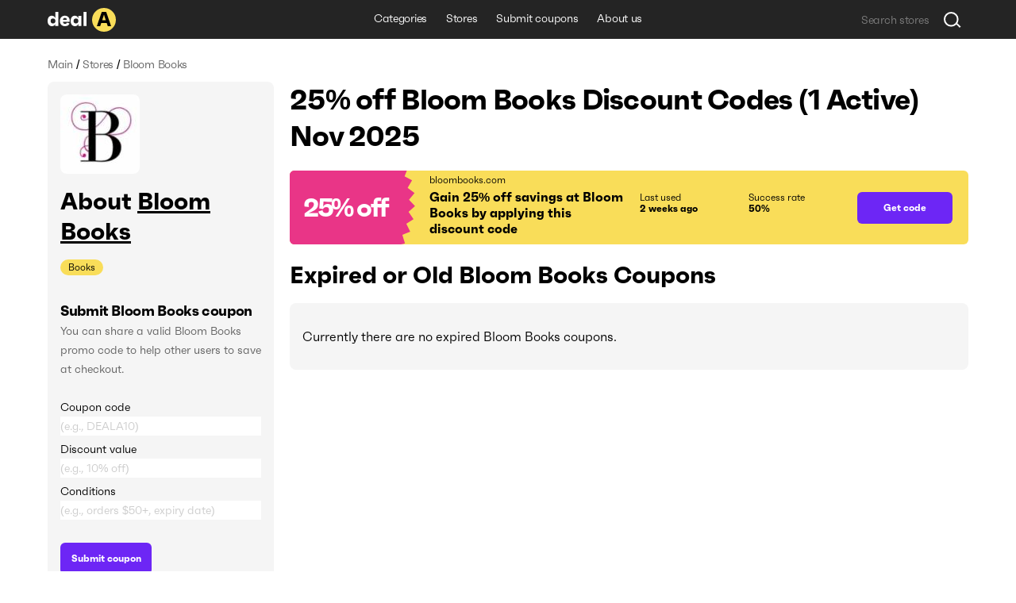

--- FILE ---
content_type: text/html; charset=utf-8
request_url: https://deala.com/bloom-books
body_size: 18800
content:
<!DOCTYPE html><html lang="en" prefix="og: http://ogp.me/ns#"><head>
  <meta charset="utf-8">
  <title>25% off Bloom Books Discount Codes (1 Active) Nov 2025</title>
  <base href="/">
  <meta name="viewport" content="width=device-width, initial-scale=1.0, maximum-scale=1.0, user-scalable=no">
  <link rel="icon" type="image/png" href="/assets/images/favicon.png">
  <link rel="stylesheet" href="assets/fonts/faktum-test/faktum-test.css">
  <link rel="preload" href="https://fonts.googleapis.com/icon?family=Material+Icons" as="style" onload="this.onload=null;this.rel='stylesheet'">
  <noscript><link href="https://fonts.googleapis.com/icon?family=Material+Icons" rel="stylesheet"></noscript>
  <!-- Google Tag Manager -->
  <script>(function(w,d,s,l,i){w[l]=w[l]||[];w[l].push({'gtm.start':
      new Date().getTime(),event:'gtm.js'});var f=d.getElementsByTagName(s)[0],
    j=d.createElement(s),dl=l!='dataLayer'?'&l='+l:'';j.async=true;j.src=
    'https://www.googletagmanager.com/gtm.js?id='+i+dl;f.parentNode.insertBefore(j,f);
  })(window,document,'script','dataLayer','GTM-5L4XQ5R');</script>
  <!-- End Google Tag Manager -->
<link rel="stylesheet" href="styles.b534c177fd7dc971eb39.css"><style ng-transition="serverApp">.root[_ngcontent-sc22]{position:relative;z-index:0}</style><style ng-transition="serverApp">.popup-wrapper[_ngcontent-sc20]{position:absolute;z-index:2;pointer-events:auto}.popup-wrapper.centered[_ngcontent-sc20]{transform:translateX(-50%)}.tooltip-layout[_ngcontent-sc20]{position:fixed;z-index:1;top:0;right:0;bottom:0;left:0}.overlay[_ngcontent-sc20]{position:absolute;width:100%;height:100vh;top:0;left:0;pointer-events:none;z-index:2}</style><style ng-transition="serverApp">.snackbar-wrapper[_ngcontent-sc21]{position:fixed;bottom:0;left:0;right:0}.snackbar-container[_ngcontent-sc21]{position:fixed;z-index:100;bottom:20px;right:0;left:0;display:flex;justify-content:center;pointer-events:none}.snackbar[_ngcontent-sc21]{pointer-events:auto;padding:12px;width:462px;max-width:calc(100vw - 16px);font-size:12px;line-height:14px;letter-spacing:-.02em;color:hsla(0,0%,100%,.87);border-radius:6px;box-shadow:0 2px 10px 0 rgba(0,0,0,.16);display:flex;background-color:#242424}.snackbar[_ngcontent-sc21]:not(.error):before{content:"";display:block;flex:0 0 20px;height:12px;background-image:url(/assets/icons/check-snackbar.svg);margin-right:6px}</style><style ng-transition="serverApp">.content-wrapper[_ngcontent-sc78]{min-height:100vh;display:flex;flex-direction:column;position:relative;z-index:0}  body.full-height .content-wrapper.main-layout-content-wrapper{min-height:1px;position:absolute;top:0;right:0;bottom:0;left:0;height:100%;overflow:hidden}.content[_ngcontent-sc78]{position:relative;z-index:1;display:flex;flex-grow:1;flex-direction:column}  body.full-height .content.main-layout-content{position:absolute;top:0;right:0;bottom:0;left:0;height:100%;overflow:hidden;padding-top:0!important}.main-content[_ngcontent-sc78]{z-index:1;padding-top:20px;padding-bottom:49px;display:flex;flex-grow:1;flex-direction:column}@media screen and (max-width:589px){.main-content[_ngcontent-sc78]{padding-top:16px}}.back-link-wrapper[_ngcontent-sc78]{position:relative}.back-link[_ngcontent-sc78]{display:block;width:36px;height:36px;border-radius:100%;background-image:url(/assets/icons/arr-black-left.svg);background-position:50%;position:absolute;top:-7px;left:-76px}@media screen and (max-width:1439px){.back-link[_ngcontent-sc78]{left:-46px}}@media screen and (max-width:1023px){.back-link[_ngcontent-sc78]{position:static;transform:translate(-10px,-5px)}}.modal-outlet-wrapper[_ngcontent-sc78]{position:relative;z-index:4}.loader-wrapper[_ngcontent-sc78]{position:relative;z-index:5}</style><style ng-transition="serverApp">.modal-layout[_ngcontent-sc26]{position:fixed;top:0;right:0;bottom:0;left:0;z-index:100;display:flex;align-items:center;justify-content:center;margin-right:calc(-100vw - -100%);overflow-y:auto}.modal-layout.ios[_ngcontent-sc26]{position:absolute}.modal-wrapper[_ngcontent-sc26]{position:relative;z-index:2;max-height:100%}.back[_ngcontent-sc26]{position:fixed;top:0;right:0;bottom:0;left:0;z-index:1;background-color:rgba(34,34,34,.5)}.ios[_ngcontent-sc26]   .back[_ngcontent-sc26]{top:-1000px;bottom:-1000px}</style><style ng-transition="serverApp">.header[_ngcontent-sc74]{height:49px}.header[_ngcontent-sc74], .header-holder[_ngcontent-sc74]{position:relative;background-color:#242424}.header-holder[_ngcontent-sc74]{z-index:3;height:100%}.header-content[_ngcontent-sc74]{height:100%;display:grid;grid-template-columns:1fr auto 1fr}.logo[_ngcontent-sc74]{display:block;height:30px;width:86px}.logo-wrapper[_ngcontent-sc74]{display:flex;align-items:center;justify-content:flex-start}li[_ngcontent-sc74], nav[_ngcontent-sc74]{white-space:nowrap;overflow:hidden;text-overflow:ellipsis}.menu-item[_ngcontent-sc74], .menu-wrapper[_ngcontent-sc74]{height:100%;display:flex}.menu-item[_ngcontent-sc74]{font-size:14px;line-height:24px;letter-spacing:-.02em;color:#fff;padding:0 12px;align-items:center;border-bottom:3px solid transparent;transition:all .1s;white-space:nowrap}.menu-item.active[_ngcontent-sc74], .menu-item.fake-active[_ngcontent-sc74]{border-color:#f9dd59}.menu-item[_ngcontent-sc74]:hover{text-decoration:none}@media screen and (min-width:960px){.menu-item[_ngcontent-sc74]:not(.active):hover{border-color:#f9dd59}}.menu-item.focus-visible[_ngcontent-sc74]{border-color:#f9dd59}.search-wrapper[_ngcontent-sc74]{display:flex;align-items:center;justify-content:flex-end}</style><style ng-transition="serverApp">.footer[_ngcontent-sc75], .top-block-wrapper[_ngcontent-sc75]{background-color:#f5f5f5;position:relative}.top-block-wrapper[_ngcontent-sc75]{z-index:4;border-bottom:1px solid rgba(0,0,0,.1)}.top-block-wrapper.with-top-border[_ngcontent-sc75]{box-shadow:0 -1px 0 0 rgba(0,0,0,.1)}.top-block-content[_ngcontent-sc75]{height:77px;display:grid;grid-template-columns:auto 1fr}li[_ngcontent-sc75], nav[_ngcontent-sc75]{white-space:nowrap;overflow:hidden;text-overflow:ellipsis}.menu-item[_ngcontent-sc75], .menu-wrapper[_ngcontent-sc75]{height:100%;display:flex}.menu-item[_ngcontent-sc75]{font-size:14px;line-height:24px;margin-right:26px;letter-spacing:-.02em;padding:0 12px;align-items:center;border-bottom:3px solid transparent;transition:all .1s;white-space:nowrap}@media screen and (min-width:960px){.menu-item[_ngcontent-sc75]:hover{color:#6d26f5}}.menu-item[_ngcontent-sc75]:last-child{margin-right:0}.main-block-wrapper[_ngcontent-sc75]{padding:40px 0;position:relative;z-index:3;background-color:#f5f5f5}@media screen and (max-width:759px){.main-block-wrapper[_ngcontent-sc75]{padding:40px 0 16px}}.main-block-content[_ngcontent-sc75]{display:grid;grid-template-columns:repeat(4,1fr);grid-gap:8px 20px}@media screen and (max-width:669px){.main-block-content[_ngcontent-sc75]{grid-template-columns:repeat(2,1fr)}}@media screen and (max-width:360px){.main-block-content[_ngcontent-sc75]{grid-template-columns:1fr;grid-gap:20px 0}}.logo[_ngcontent-sc75]{height:30px;width:86px}.logo-wrapper[_ngcontent-sc75]{display:flex;align-items:center;justify-content:flex-start;margin-bottom:14px}@media screen and (max-width:759px){.logo-wrapper[_ngcontent-sc75]{margin-bottom:0}}.description-relink-block[_ngcontent-sc75]{display:flex}.description[_ngcontent-sc75]{font-size:12px;line-height:18px;color:#616161;max-width:458px;margin-bottom:24px}@media screen and (max-width:759px){.description[_ngcontent-sc75]{margin-bottom:14px}}.item[_ngcontent-sc75]{margin:0 0 8px;align-items:center;white-space:normal}.link[_ngcontent-sc75]{font-size:18px;line-height:27px;letter-spacing:-.02em;color:#6d26f5;transition:color .1s}@media screen and (min-width:960px){.link[_ngcontent-sc75]:hover{color:#e93587}}.socials-wrapper[_ngcontent-sc75]{display:flex;align-items:center;margin-bottom:24px}@media screen and (max-width:759px){.socials-wrapper[_ngcontent-sc75]{margin-bottom:14px}}.social-item[_ngcontent-sc75]{display:block;font-size:0;width:32px;height:32px;position:relative}.social-item[_ngcontent-sc75]:after, .social-item[_ngcontent-sc75]:before{content:"";position:absolute;top:0;left:0;width:100%;height:100%;background-position:50%;opacity:1}.social-item[_ngcontent-sc75]:after{opacity:0;transition:opacity .2s}@media screen and (min-width:960px){.social-item[_ngcontent-sc75]:hover:after{opacity:1}}.social-item.mod-facebook[_ngcontent-sc75]:before{background-image:url(/assets/icons/socials/fb.svg)}.social-item.mod-facebook[_ngcontent-sc75]:after{background-image:url(/assets/icons/socials/fb-hover.svg)}.social-item.mod-twitter[_ngcontent-sc75]:before{background-image:url(/assets/icons/socials/tw.svg)}.social-item.mod-twitter[_ngcontent-sc75]:after{background-image:url(/assets/icons/socials/tw-hover.svg)}.social-item.mod-instagram[_ngcontent-sc75]:before{background-image:url(/assets/icons/socials/inst.svg)}.social-item.mod-instagram[_ngcontent-sc75]:after{background-image:url(/assets/icons/socials/inst-hover.svg)}.social-item.mod-M[_ngcontent-sc75]:before{background-image:url(/assets/icons/socials/m.svg)}.social-item.mod-M[_ngcontent-sc75]:after{background-image:url(/assets/icons/socials/m-hover.svg)}.social-item.mod-in[_ngcontent-sc75]:before{background-image:url(/assets/icons/socials/in.svg)}.social-item.mod-in[_ngcontent-sc75]:after{background-image:url(/assets/icons/socials/in-hover.svg)}.document-item[_ngcontent-sc75]{font-size:12px;line-height:inherit;color:#616161;margin-right:16px}@media screen and (min-width:960px){.document-item[_ngcontent-sc75]:hover{color:#6d26f5}}.document-item[_ngcontent-sc75]:last-child{margin-right:0}.search-wrapper[_ngcontent-sc75]{flex:1 1 100%;display:flex;align-items:center;justify-content:flex-start}.documents-wrapper[_ngcontent-sc75]   li[_ngcontent-sc75]{display:inline;margin-right:16px}.main-info-wrapper[_ngcontent-sc75]{grid-column-start:1;grid-row-start:1}@media screen and (max-width:759px){.main-info-wrapper[_ngcontent-sc75]{grid-column-start:1;grid-row-start:2}}.app-block-wrapper[_ngcontent-sc75]   h2[_ngcontent-sc75]{font-size:26px;font-weight:400}@media screen and (max-width:759px){.app-block-wrapper[_ngcontent-sc75]{grid-column-start:1;grid-row-start:1}}.app-link[_ngcontent-sc75]{padding:10px 0}</style><style ng-transition="serverApp"></style><style ng-transition="serverApp">.back[_ngcontent-sc77]{position:fixed;top:0;right:0;bottom:0;left:0;background-color:rgba(0,0,0,.5);display:flex;align-items:center;justify-content:center}</style><style ng-transition="serverApp">.mat-icon{background-repeat:no-repeat;display:inline-block;fill:currentColor;height:24px;width:24px}.mat-icon.mat-icon-inline{font-size:inherit;height:inherit;line-height:inherit;width:inherit}[dir=rtl] .mat-icon-rtl-mirror{transform:scale(-1, 1)}.mat-form-field:not(.mat-form-field-appearance-legacy) .mat-form-field-prefix .mat-icon,.mat-form-field:not(.mat-form-field-appearance-legacy) .mat-form-field-suffix .mat-icon{display:block}.mat-form-field:not(.mat-form-field-appearance-legacy) .mat-form-field-prefix .mat-icon-button .mat-icon,.mat-form-field:not(.mat-form-field-appearance-legacy) .mat-form-field-suffix .mat-icon-button .mat-icon{margin:auto}
</style><style ng-transition="serverApp">.grid[_ngcontent-sc117]{display:grid;grid-template-columns:285px auto;grid-gap:32px 20px}@media screen and (max-width:1179px){.grid[_ngcontent-sc117]{grid-template-columns:220px auto;grid-gap:27px 20px}}@media screen and (max-width:959px){.grid[_ngcontent-sc117]{grid-template-columns:1fr;grid-gap:20px 0}}.main-info-wrapper[_ngcontent-sc117]{grid-column-start:1;grid-row-start:1}@media screen and (max-width:959px){.main-info-wrapper[_ngcontent-sc117]{grid-column-start:1;grid-row-start:2}}.popular-block-wrapper[_ngcontent-sc117]{grid-column-start:1;grid-row-start:2}@media screen and (max-width:959px){.popular-block-wrapper[_ngcontent-sc117]{grid-column-start:1;grid-row-start:4;overflow:hidden}}.first-block-wrapper[_ngcontent-sc117]{grid-column-start:2;grid-row-start:1}@media screen and (max-width:959px){.first-block-wrapper[_ngcontent-sc117]{grid-column-start:1;grid-row-start:1}}.second-block-wrapper[_ngcontent-sc117]{grid-column-start:2;grid-row-start:2}@media screen and (max-width:959px){.second-block-wrapper[_ngcontent-sc117]{grid-column-start:1;grid-row-start:3}}.video-block-wrapper[_ngcontent-sc117]{padding:24px}@media screen and (max-width:589px){.video-block-wrapper[_ngcontent-sc117]{padding:16px}}.video-wrapper[_ngcontent-sc117]{display:block;position:relative;padding-bottom:56.25%;height:0;overflow:hidden;width:100%}.video-wrapper[_ngcontent-sc117]   iframe[_ngcontent-sc117]{position:absolute;top:0;left:0;width:100%;height:100%}.relink-block-wrapper[_ngcontent-sc117]{grid-column-start:2}@media screen and (max-width:959px){.relink-block-wrapper[_ngcontent-sc117]{grid-column-start:1;grid-row-start:5}}app-store-info[_ngcontent-sc117]{margin-bottom:10px}@media screen and (max-width:959px){app-store-info[_ngcontent-sc117]{margin-bottom:0}}app-popular-stores[_ngcontent-sc117]{margin-bottom:10px}.page-title[_ngcontent-sc117]{word-break:break-word;margin-bottom:20px}@media screen and (max-width:469px){.page-title[_ngcontent-sc117]{line-height:36px}}.btn-show-more[_ngcontent-sc117]{margin-top:10px;margin-bottom:10px}.coupons-list[_ngcontent-sc117]{margin-bottom:20px}@media screen and (max-width:589px){.coupons-list[_ngcontent-sc117]{margin-bottom:10px}}.coupons-list[_ngcontent-sc117]:last-child{margin-bottom:0}.coupons-list[_ngcontent-sc117] > h2[_ngcontent-sc117]{margin-bottom:16px}.not-other-wrapper[_ngcontent-sc117]{border-radius:8px;background-color:#f5f5f5;padding:32px 16px}app-card-coupon-without-store[_ngcontent-sc117]{display:block;margin-bottom:10px}app-card-coupon-without-store[_ngcontent-sc117]:last-child{margin-bottom:0}app-card-coupon-with-store[_ngcontent-sc117]{display:block;margin-bottom:10px}app-card-coupon-with-store[_ngcontent-sc117]:last-child{margin-bottom:0}app-faq[_ngcontent-sc117], app-guide[_ngcontent-sc117]{width:100%}app-optimized-list-links-with-caption[_ngcontent-sc117]{display:block;margin-bottom:40px}</style><meta property="og:title" content="25% off Bloom Books Discount Codes (1 Active) Nov 2025"><meta name="description" content="Get top bloombooks.com coupons and discount codes. There is 1 working Bloom Books coupon available in Nov 2025."><meta property="og:description" content="Get top bloombooks.com coupons and discount codes. There is 1 working Bloom Books coupon available in Nov 2025."><meta property="og:url" content="https://deala.com/bloom-books"><link rel="canonical" href="https://deala.com/bloom-books"><meta property="og:image" content="https://deala-prod.s3.amazonaws.com/shop/100bloom-books-28877.jpeg"><script type="application/ld+json">{"@context":"http://schema.org","@type":"FAQPage","image":"https://deala-prod.s3.amazonaws.com/shop/100bloom-books-28877.jpeg","mainEntity":[{"@type":"Question","name":"How much can I save using a coupon code at Bloom Books?","acceptedAnswer":{"@type":"Answer","text":"It usually depends on the total value of items in your Bloom Books shopping cart and the particular coupon code you use. It’s worth trying more than one discount code to get the best deal."}},{"@type":"Question","name":"What is the best Bloom Books coupon code available?","acceptedAnswer":{"@type":"Answer","text":"The best Bloom Books coupon code available is 'PREORDER25'. This code provides customers with an extra 25% off discount."}},{"@type":"Question","name":"Where can I find the latest discount code for Bloom Books?","acceptedAnswer":{"@type":"Answer","text":"Find all the latest Bloom Books discount codes right here at DealA. The latest coupon code for Bloom Books will save you 25% off your purchase. We’re regularly tracking the new deals. Check back later for the latest offers."}},{"@type":"Question","name":"Does Bloom Books have a Black Friday sale?","acceptedAnswer":{"@type":"Answer","text":"It depends on the year. Sometimes they do, sometimes they don't. In the years when Bloom Books is having a Black Friday sale, they make an announcement beforehand. We recommend that you sign up for their newsletter at bloombooks.com to get notified about upcoming Black Friday sales. Apart from Black Friday discounts, you can find Bloom Books sitewide coupons throughout the year on DealA. Remember to visit DealA.com regularly for the latest Bloom Books coupons and promo codes."}},{"@type":"Question","name":"Does Bloom Books do Cyber Monday sale?","acceptedAnswer":{"@type":"Answer","text":"Bloom Books is likely to run promotions on Cyber Monday this year. More and more retailers are willing to participate in this busiest e-commerce event. Whether Bloom Books will do Cyber Monday discounts or not, you can enjoy money savings right now. We have collected the best Bloom Books promo codes in one place here on DealA.com. Our coupon curation staff handpicks and updates Bloom Books discounts on a regular basis. You do not need to spend hours surfing the Internet to find the valid Bloom Books coupon code. You can locate the best Bloom Books offers at DealA.com. They may include seasonal sales as well."}}]}</script><style ng-transition="serverApp">[_nghost-sc101]{display:block;margin-bottom:10px}.list[_ngcontent-sc101]{display:flex;align-items:center}.item[_ngcontent-sc101]{font-size:14px;line-height:24px;letter-spacing:-.02em;color:#616161}.item[_ngcontent-sc101]:last-child{flex:1 1 auto;white-space:nowrap;overflow:hidden;text-overflow:ellipsis}.divider[_ngcontent-sc101]{margin:0 4px}</style><style ng-transition="serverApp">[_nghost-sc103]{display:block;background-color:#f5f5f5;border-radius:8px;padding:16px}@media screen and (max-width:959px) and (min-width:590px){[_nghost-sc103]{display:grid;grid-template-columns:repeat(3,1fr);grid-gap:20px}}@media screen and (max-width:959px) and (min-width:590px) and (max-width:759px){[_nghost-sc103]{grid-gap:12px}}.first-block[_ngcontent-sc103]{margin-bottom:15px;overflow:hidden}@media screen and (max-width:959px) and (min-width:590px){.first-block[_ngcontent-sc103]{margin-bottom:0}}.icon[_ngcontent-sc103]{width:100px;height:100px;border-radius:8px;-o-object-fit:contain;object-fit:contain;margin-bottom:16px;display:block}.name-wrapper[_ngcontent-sc103]{margin-bottom:16px;max-width:100%;display:flex}@media screen and (max-width:959px) and (min-width:590px){.name-wrapper[_ngcontent-sc103]{margin-bottom:6px}}.name[_ngcontent-sc103]{max-width:100%;word-break:break-word;padding-right:12px}.name-link[_ngcontent-sc103]{margin-top:7px;width:24px;height:24px;flex:0 0 24px;position:relative;text-decoration:underline;font-size:30px}.additional-list[_ngcontent-sc103]{margin:-1px;display:flex;flex-wrap:wrap}.additional-item[_ngcontent-sc103]{background-color:#f9dd59;font-size:12px;line-height:20px;margin:1px;padding:0 10px;border-radius:33px;transition:background-color,color,.1s}@media screen and (min-width:960px){.additional-item[_ngcontent-sc103]:hover{background-color:#6d26f5;color:#fff}}.additional-item.focus-visible[_ngcontent-sc103]{background-color:#6d26f5;color:#fff}.second-block[_ngcontent-sc103]{position:relative;margin-bottom:16px;overflow:hidden;transition:max-height .4s}@media screen and (max-width:959px) and (min-width:590px){.second-block[_ngcontent-sc103]{margin-bottom:0}}.second-block.loading[_ngcontent-sc103]{max-height:144px!important;transition:max-height 0ms}.description[_ngcontent-sc103]{letter-spacing:-.02em;word-break:break-word}.description[_ngcontent-sc103], .description[_ngcontent-sc103]   h3[_ngcontent-sc103], .description[_ngcontent-sc103]   p[_ngcontent-sc103], .description[_ngcontent-sc103]   strong[_ngcontent-sc103]{font-size:18px;line-height:27px}.description[_ngcontent-sc103]  *{font-size:14px;line-height:24px;letter-spacing:-.02em;margin:0!important;background-color:#f5f5f5!important}.link[_ngcontent-sc103]{color:#6d26f5;transition:color .1s}@media screen and (min-width:960px){.link[_ngcontent-sc103]:hover{color:#e93587}}.btn-show-all[_ngcontent-sc103]{font-size:14px;line-height:24px;letter-spacing:-.02em;color:#6d26f5;transition:color .1s;position:absolute;bottom:0;right:0;padding-left:2px;background-color:#f5f5f5;display:none}@media screen and (max-width:589px) and (min-width:470px){.btn-show-all[_ngcontent-sc103]{width:100%;text-align:start}}.btn-show-all.show[_ngcontent-sc103]{display:block}.btn-show-all[_ngcontent-sc103]:before{content:"...";margin-right:6px;color:#000}@media screen and (min-width:960px){.btn-show-all[_ngcontent-sc103]:hover{color:#e93587}}.btn-show-all.focus-visible[_ngcontent-sc103]{background-color:rgba(0,0,0,.1)}.info-list[_ngcontent-sc103]{width:100%}.info-item[_ngcontent-sc103]{display:grid;grid-template-columns:1fr 1fr;grid-gap:12px;margin-bottom:16px}@media screen and (max-width:959px) and (min-width:590px){.info-item[_ngcontent-sc103]{grid-template-columns:4fr 3fr;grid-gap:6px}}.info-item[_ngcontent-sc103]:last-child{margin-bottom:0}.info-caption[_ngcontent-sc103]{color:rgba(0,0,0,.6)}.info-caption[_ngcontent-sc103], .info-value[_ngcontent-sc103]{font-size:18px;line-height:27px}.info-value[_ngcontent-sc103]{font-weight:700}.table-caption[_ngcontent-sc103]{margin-bottom:8px}.table-caption[_ngcontent-sc103]   h3[_ngcontent-sc103]{font-size:18px;line-height:27px}.table-caption[_ngcontent-sc103]  *{font-size:14px;line-height:24px}.submit-coupon-title[_ngcontent-sc103]{font-size:18px;line-height:27px;word-break:break-word}.submit-coupon-description[_ngcontent-sc103]{font-size:14px;line-height:24px;word-break:break-word;color:#616161;margin-top:0;margin-bottom:24px}</style><style ng-transition="serverApp">[_nghost-sc106]{display:block;background-color:#f5f5f5;border-radius:7px;padding:24px}@media screen and (max-width:589px){[_nghost-sc106]{padding:16px}}.faq-title[_ngcontent-sc106]{word-break:break-word;margin-bottom:6px}@media screen and (max-width:469px){.faq-title[_ngcontent-sc106]{margin-bottom:20px}}.faq-wrapper[_ngcontent-sc106]{display:flex;flex-direction:column;align-items:start;margin-bottom:10px}@media screen and (max-width:469px){.faq-wrapper[_ngcontent-sc106]{margin-bottom:16px}}.faq-wrapper[_ngcontent-sc106]:last-child{margin-bottom:0}.faq-wrapper[_ngcontent-sc106]   h3[_ngcontent-sc106], .faq-wrapper[_ngcontent-sc106]   p[_ngcontent-sc106]{font-size:18px;line-height:27px}.faq-wrapper[_ngcontent-sc106]   p[_ngcontent-sc106]{word-break:break-word;margin:0}.faq-icon[_ngcontent-sc106]{margin-right:12px;-o-object-fit:contain;object-fit:contain}@media screen and (max-width:469px){.faq-icon[_ngcontent-sc106]{margin-right:0;margin-bottom:10px;height:64px}}.coupon-description[_ngcontent-sc106]{font-size:14px;line-height:24px;word-break:break-word;position:relative;padding-left:30px}@media screen and (max-width:469px){.coupon-description[_ngcontent-sc106]{padding-left:20px}}.coupon-description[_ngcontent-sc106]:before{content:"";width:6px;height:6px;border-radius:100%;background-color:#616161;position:absolute;top:9px;left:16px}@media screen and (max-width:469px){.coupon-description[_ngcontent-sc106]:before{left:6px}}</style><style ng-transition="serverApp">[_nghost-sc107]{display:block;border-radius:7px;padding:24px}@media screen and (max-width:589px){[_nghost-sc107]{padding:16px}}.guide-title[_ngcontent-sc107]{word-break:break-word;margin-bottom:6px}@media screen and (max-width:469px){.guide-title[_ngcontent-sc107]{margin-bottom:20px}}.guide-wrapper[_ngcontent-sc107]{display:flex;align-items:center;margin-bottom:10px}@media screen and (max-width:469px){.guide-wrapper[_ngcontent-sc107]{margin-bottom:16px;flex-direction:column;align-items:flex-start}}.guide-wrapper[_ngcontent-sc107]:last-child{margin-bottom:0}.guide-steps[_ngcontent-sc107]{font-size:18px;line-height:27px;word-break:break-word}.guide-steps[_ngcontent-sc107]   ol[_ngcontent-sc107]{padding-left:24px}.guide-steps[_ngcontent-sc107]   li[_ngcontent-sc107]{word-break:break-word;margin:.5em 0}.guide-steps[_ngcontent-sc107]   li[_ngcontent-sc107], .guide-steps[_ngcontent-sc107]   li[_ngcontent-sc107]     strong{font-size:18px;line-height:27px}</style><style ng-transition="serverApp">[_nghost-sc108]{display:block;border-radius:7px;padding:24px}@media screen and (max-width:589px){[_nghost-sc108]{padding:16px}}.info-question[_ngcontent-sc108]{word-break:break-word;margin-bottom:6px}@media screen and (max-width:469px){.info-question[_ngcontent-sc108]{margin-bottom:20px}}.info-wrapper[_ngcontent-sc108]{display:flex;align-items:center;margin-bottom:10px}@media screen and (max-width:469px){.info-wrapper[_ngcontent-sc108]{margin-bottom:16px;flex-direction:column;align-items:flex-start}}.info-wrapper[_ngcontent-sc108]:last-child{margin-bottom:0}.info-answer[_ngcontent-sc108], .info-answer[_ngcontent-sc108]   p[_ngcontent-sc108]{font-size:18px;line-height:27px;word-break:break-word}</style><style ng-transition="serverApp">[_nghost-sc109]{display:block;border-radius:7px;padding:24px}@media screen and (max-width:589px){[_nghost-sc109]{padding:16px}}.info-question[_ngcontent-sc109]{word-break:break-word;margin-bottom:6px}@media screen and (max-width:469px){.info-question[_ngcontent-sc109]{margin-bottom:20px}}.info-wrapper[_ngcontent-sc109]{display:flex;align-items:center;margin-bottom:10px}@media screen and (max-width:469px){.info-wrapper[_ngcontent-sc109]{margin-bottom:16px;flex-direction:column;align-items:flex-start}}.info-wrapper[_ngcontent-sc109]:last-child{margin-bottom:0}.info-answer[_ngcontent-sc109], .info-answer[_ngcontent-sc109]   p[_ngcontent-sc109]{font-size:18px;line-height:27px;word-break:break-word}.info-answer[_ngcontent-sc109]   ul[_ngcontent-sc109]{padding-left:24px;list-style:disc}.info-answer[_ngcontent-sc109]   li[_ngcontent-sc109]{word-break:break-word;margin:.5em 0}.info-answer[_ngcontent-sc109]   li[_ngcontent-sc109], .info-answer[_ngcontent-sc109]   li[_ngcontent-sc109]     strong{font-size:18px;line-height:27px}</style><style ng-transition="serverApp">[_nghost-sc110]{display:block;border-radius:7px;padding:24px}@media screen and (max-width:589px){[_nghost-sc110]{padding:16px}}.info-question[_ngcontent-sc110]{word-break:break-word;margin-bottom:6px}@media screen and (max-width:469px){.info-question[_ngcontent-sc110]{margin-bottom:20px}}.info-wrapper[_ngcontent-sc110]{display:flex;align-items:center;margin-bottom:10px}@media screen and (max-width:469px){.info-wrapper[_ngcontent-sc110]{margin-bottom:16px;flex-direction:column;align-items:flex-start}}.info-wrapper[_ngcontent-sc110]:last-child{margin-bottom:0}.info-answer[_ngcontent-sc110], .info-answer[_ngcontent-sc110]   p[_ngcontent-sc110]{font-size:18px;line-height:27px;word-break:break-word}</style><style ng-transition="serverApp">[_nghost-sc111]{display:block;border-radius:7px;padding:24px}@media screen and (max-width:589px){[_nghost-sc111]{padding:16px}}.info-question[_ngcontent-sc111]{word-break:break-word;margin-bottom:6px}@media screen and (max-width:469px){.info-question[_ngcontent-sc111]{margin-bottom:20px}}.info-wrapper[_ngcontent-sc111]{display:flex;align-items:center;margin-bottom:10px}@media screen and (max-width:469px){.info-wrapper[_ngcontent-sc111]{margin-bottom:16px;flex-direction:column;align-items:flex-start}}.info-wrapper[_ngcontent-sc111]:last-child{margin-bottom:0}.info-answer[_ngcontent-sc111], .info-answer[_ngcontent-sc111]   p[_ngcontent-sc111]{font-size:18px;line-height:27px;word-break:break-word}.info-answer[_ngcontent-sc111]   ol[_ngcontent-sc111]{padding-left:24px}.info-answer[_ngcontent-sc111]   li[_ngcontent-sc111]{word-break:break-word;margin:.5em 0}.info-answer[_ngcontent-sc111]   a[_ngcontent-sc111], .info-answer[_ngcontent-sc111]   li[_ngcontent-sc111], .info-answer[_ngcontent-sc111]   li[_ngcontent-sc111]     strong{font-size:18px;line-height:27px}</style><style ng-transition="serverApp">[_nghost-sc112]{display:block;background-color:#f5f5f5;border-radius:8px;padding:16px}@media screen and (max-width:959px){[_nghost-sc112]{background-color:#fff}}.popular-stores-title[_ngcontent-sc112]{margin-bottom:16px}.popular-stores-title[_ngcontent-sc112]   h3[_ngcontent-sc112]{font-size:18px;line-height:27px}.popular-stores-title[_ngcontent-sc112]  *{font-size:14px;line-height:24px}@media screen and (max-width:959px){.popular-stores-list[_ngcontent-sc112]{display:grid;grid-template-columns:repeat(4,1fr);grid-gap:20px}}@media screen and (max-width:759px){.popular-stores-list[_ngcontent-sc112]{grid-template-columns:repeat(3,1fr)}}@media screen and (max-width:589px){.popular-stores-list[_ngcontent-sc112]{grid-template-columns:repeat(2,1fr);grid-gap:12px}}@media screen and (max-width:469px){.popular-stores-list[_ngcontent-sc112]{grid-template-columns:repeat(1,1fr)}}.popular-stores-item[_ngcontent-sc112]{margin:8px 0;display:flex;align-items:center;overflow:hidden}.popular-stores-icon[_ngcontent-sc112]{margin-right:10px;width:50px;height:50px;flex:0 0 50px;overflow:hidden;-o-object-fit:contain;object-fit:contain;border-radius:8px}.popular-stores-info-wrapper[_ngcontent-sc112]{overflow:hidden;display:flex;flex-direction:column}.popular-stores-name[_ngcontent-sc112]{font-size:18px;line-height:27px;letter-spacing:-.02em;color:#6d26f5;transition:color .1s;max-width:100%;overflow:hidden;text-overflow:ellipsis;white-space:nowrap}@media screen and (min-width:960px){.popular-stores-name[_ngcontent-sc112]:hover{color:#e93587}}.popular-stores-coupons[_ngcontent-sc112]{font-size:18px;line-height:27px;letter-spacing:-.02em;color:rgba(0,0,0,.6)}</style><style ng-transition="serverApp">[_nghost-sc113]{display:block;background-color:#f5f5f5;border-radius:8px;padding:16px}@media screen and (max-width:959px){[_nghost-sc113]{background-color:#fff}}.people-like-title[_ngcontent-sc113]{margin-bottom:16px}.people-like-title[_ngcontent-sc113]   h3[_ngcontent-sc113]{font-size:18px;line-height:27px}.people-like-title[_ngcontent-sc113]  *{font-size:14px;line-height:24px}@media screen and (max-width:959px) and (min-width:590px){.people-like-list[_ngcontent-sc113]{display:grid;grid-template-columns:repeat(4,1fr);grid-gap:0 20px}}@media screen and (max-width:959px) and (min-width:590px) and (max-width:759px){.people-like-list[_ngcontent-sc113]{grid-template-columns:repeat(3,1fr)}}.people-like-item[_ngcontent-sc113]{margin:8px 0;display:flex;align-items:center;overflow:hidden}.people-like-link[_ngcontent-sc113]{display:inline-block;font-size:18px;line-height:27px;letter-spacing:-.02em;color:#6d26f5;transition:color .1s}@media screen and (min-width:960px){.people-like-link[_ngcontent-sc113]:hover{color:#e93587}}@media screen and (max-width:959px) and (min-width:590px){.people-like-link[_ngcontent-sc113]{overflow:hidden;text-overflow:ellipsis;white-space:nowrap}}</style><style ng-transition="serverApp">.relative-wrapper[_ngcontent-sc104]{position:relative;margin-right:24px;height:100%}@media screen and (max-width:669px){.relative-wrapper[_ngcontent-sc104]{margin-right:0}}.backing[_ngcontent-sc104]{position:absolute;right:-18px;top:0;height:100%;-o-object-fit:contain;object-fit:contain;z-index:1}@media screen and (max-width:669px){.backing[_ngcontent-sc104]{display:none}}.info-wrapper[_ngcontent-sc104]{flex:0 0 auto;width:140px;height:100%;background-color:#f9dd59;position:relative;z-index:2;background-position:50%;background-size:contain}@media screen and (max-width:669px){.info-wrapper[_ngcontent-sc104]{width:70px;height:70px;background-color:transparent;background-image:url(/assets/icons/coupons/gear-cyrcle-yellow.svg)}}.info-wrapper.highlight[_ngcontent-sc104]{background-color:#e93587}@media screen and (max-width:669px){.info-wrapper.highlight[_ngcontent-sc104]{background-color:transparent}.info-wrapper.highlight.mod-type-0[_ngcontent-sc104]{background-image:url(/assets/icons/coupons/title-for-best/title-0.svg)}.info-wrapper.highlight.mod-type-1[_ngcontent-sc104]{background-image:url(/assets/icons/coupons/title-for-best/title-1.svg)}.info-wrapper.highlight.mod-type-2[_ngcontent-sc104]{background-image:url(/assets/icons/coupons/title-for-best/title-2.svg)}.info-wrapper.highlight.mod-type-3[_ngcontent-sc104]{background-image:url(/assets/icons/coupons/title-for-best/title-3.svg)}}.info-wrapper.disabled[_ngcontent-sc104]{background-color:#dcdcdc}@media screen and (max-width:669px){.info-wrapper.disabled[_ngcontent-sc104]{background-color:transparent;background-image:url(/assets/icons/coupons/gear-cyrcle-grey.svg)}}.main-block[_ngcontent-sc104]{display:flex;flex-direction:column;width:auto;height:100%}@media screen and (max-width:669px){.main-block[_ngcontent-sc104]{padding:24px 0 0 12px}}strong[_ngcontent-sc104]{position:absolute;top:50%;left:50%;transform:translate(-50%,-50%);letter-spacing:-.075em;color:#e93587;width:100%;text-align:center}strong.mod-mobile[_ngcontent-sc104]{display:none}@media screen and (max-width:669px){strong.mod-mobile[_ngcontent-sc104]{display:block}}@media screen and (max-width:669px){strong.mod-desktop[_ngcontent-sc104]{display:none}}@media screen and (max-width:669px){strong[_ngcontent-sc104]{font-size:28px;line-height:30px}}strong.disabled[_ngcontent-sc104], strong.highlight[_ngcontent-sc104]{color:#fff}</style><style ng-transition="serverApp">.wrapper[_ngcontent-sc82]{display:flex;transition:all .1s;background-color:#f5f5f5;border-radius:6px;overflow:hidden;min-height:80px}.wrapper.highlight[_ngcontent-sc82]{background-color:#f9dd59}@media screen and (max-width:669px){.wrapper[_ngcontent-sc82]{height:auto;flex-direction:column}}.main-block[_ngcontent-sc82]{flex:1 1 100%;display:flex;cursor:pointer!important}@media screen and (max-width:669px){.main-block[_ngcontent-sc82]{flex-direction:row}}.left-block[_ngcontent-sc82]{flex:0 0 auto}.info-wrapper[_ngcontent-sc82]{flex:1 1 auto;display:flex;justify-content:start;word-break:break-word;padding:0 0 0 12px;flex-direction:column}@media screen and (max-width:669px){.info-wrapper[_ngcontent-sc82]{align-items:start;padding-right:12px}}.title-info-wrapper[_ngcontent-sc82]{flex:1 2 100%;display:flex;align-items:start;justify-content:start;word-break:break-word;padding-top:4px}@media screen and (max-width:669px){.title-info-wrapper[_ngcontent-sc82]{flex-direction:column-reverse}}.caption-info-wrapper[_ngcontent-sc82]{flex:2 1 100%;display:flex;justify-content:start;word-break:break-word;padding:4px 0}@media screen and (max-width:669px){.caption-info-wrapper[_ngcontent-sc82]{flex-direction:column;padding-right:12px}}.description-wrapper[_ngcontent-sc82]{flex:1 1 100%;display:flex;flex-direction:column;min-width:100px;padding-right:20px}.statistic-wrapper[_ngcontent-sc82]{flex:1 1 100%;display:flex;justify-content:start;padding-top:4px}@media screen and (max-width:669px){.statistic-wrapper[_ngcontent-sc82]{flex-direction:column-reverse;width:auto;align-self:flex-start}}.shop-title[_ngcontent-sc82]{flex:1 1 100%;display:flex;align-items:start;justify-content:left;font-weight:700;font-size:16px}@media screen and (max-width:669px){.shop-title[_ngcontent-sc82]{height:auto}}.shop-title.disabled[_ngcontent-sc82]{color:rgba(0,0,0,.3)}.shop-title[_ngcontent-sc82]  *{font-size:16px;line-height:20px}.shop-link[_ngcontent-sc82]{flex:1 1 100%;font-size:12px;color:#000;overflow:hidden}@media screen and (max-width:669px){.shop-link[_ngcontent-sc82]{flex:1 1 auto;padding-top:2px}}.coupon-discount-conditions[_ngcontent-sc82]{flex:1 1 100%;display:flex;align-items:end;justify-content:left;font-size:14px;padding-top:6px}@media screen and (max-width:669px){.coupon-discount-conditions[_ngcontent-sc82]{max-height:none}}.verified-wrapper[_ngcontent-sc82]{flex:1 1 100%;font-size:12px;color:#000;padding-left:4px}.verified-wrapper.check-icon[_ngcontent-sc82]{width:16px;height:16px;font-weight:700;font-size:16px;vertical-align:bottom;padding-left:0}.verified-wrapper[_ngcontent-sc82]   span[_ngcontent-sc82]{font-size:12px}@media screen and (max-width:669px){.verified-wrapper[_ngcontent-sc82]{flex:1 1 auto;padding-left:0}}.last-used[_ngcontent-sc82]{flex:1 1 100%;font-size:12px;line-height:14px;color:#000}.last-used.value[_ngcontent-sc82]{font-weight:700}@media screen and (min-width:669px){.last-used.new-line[_ngcontent-sc82]{display:block}}.rate-wrapper[_ngcontent-sc82]{flex:1 1 100%;font-size:12px;line-height:14px;color:#000;margin-left:20px}@media screen and (max-width:669px){.rate-wrapper[_ngcontent-sc82]{justify-content:flex-start;margin-left:0}}.rate-wrapper.value[_ngcontent-sc82]{font-weight:700;margin-left:0}@media screen and (min-width:669px){.rate-wrapper.new-line[_ngcontent-sc82]{display:block}}.btn-wrapper[_ngcontent-sc82]{flex:0 0 auto;display:flex;width:160px;align-items:center;justify-content:center;padding:12px 20px}@media screen and (max-width:669px){.btn-wrapper[_ngcontent-sc82]{width:auto;flex:1 1 auto;padding:12px}}.btn-get-code[_ngcontent-sc82]{flex:1 1 auto;align-self:center}</style><style ng-transition="serverApp">.title[_ngcontent-sc99]{margin-bottom:16px}.grid[_ngcontent-sc99]{display:grid;grid-template-columns:repeat(4,1fr);grid-gap:8px 20px}@media screen and (max-width:1023px){.grid[_ngcontent-sc99]{grid-template-columns:repeat(3,1fr)}}@media screen and (max-width:759px){.grid[_ngcontent-sc99]{grid-template-columns:repeat(2,1fr)}}.link[_ngcontent-sc99]{font-size:14px;line-height:24px;letter-spacing:-.02em;height:50px;color:#616161;transition:color .1s;display:block;white-space:normal}@media screen and (min-width:960px){.link[_ngcontent-sc99]:hover{color:#6d26f5}}</style><style ng-transition="serverApp">[_nghost-sc102]{display:block}form[_ngcontent-sc102]{display:flex;flex-direction:column}h3[_ngcontent-sc102]{font-size:18px;line-height:27px;word-break:break-word}p[_ngcontent-sc102]{color:#616161;margin-top:0;margin-bottom:24px}label[_ngcontent-sc102], p[_ngcontent-sc102]{font-size:14px;line-height:24px;word-break:break-word}input[_ngcontent-sc102], label[_ngcontent-sc102]{color:#000}input[_ngcontent-sc102]{font-size:14px;line-height:24px;word-break:break-word;margin-bottom:5px}input[_ngcontent-sc102]::-webkit-input-placeholder{color:rgba(0,0,0,.2)}input[_ngcontent-sc102]::-moz-placeholder{color:rgba(0,0,0,.2)}input[_ngcontent-sc102]::-ms-input-placeholder{color:rgba(0,0,0,.2)}input[_ngcontent-sc102]::placeholder{color:rgba(0,0,0,.2)}input[_ngcontent-sc102]:focus::-webkit-input-placeholder{color:transparent}input[_ngcontent-sc102]:focus::-moz-placeholder{color:transparent}input[_ngcontent-sc102]:focus::-ms-input-placeholder{color:transparent}input[_ngcontent-sc102]:focus::placeholder{color:transparent}button[_ngcontent-sc102]{width:115px;margin:24px 0}.alert[_ngcontent-sc102]{font-size:14px;line-height:24px;word-break:break-word;color:#e93587}.success-send[_ngcontent-sc102]{display:block;color:#05a344}</style><style ng-transition="serverApp">[_nghost-sc71]{justify-content:flex-end}.wrapper[_ngcontent-sc71], [_nghost-sc71]{width:100%;display:flex;align-items:center}.wrapper[_ngcontent-sc71]{max-width:140px;transition:max-width .3s;position:relative}.wrapper.mod-expansion[_ngcontent-sc71]{max-width:300px}.input[_ngcontent-sc71], .label[_ngcontent-sc71]{width:100%}.input[_ngcontent-sc71]{background-color:transparent;font-size:14px;line-height:24px;letter-spacing:-.02em;height:28px;padding:0 5px}.input.mod-theme-header[_ngcontent-sc71]{background-position:left 10px center;color:#fff}.input.mod-theme-header[_ngcontent-sc71]::-webkit-input-placeholder{color:hsla(0,0%,100%,.4)}.input.mod-theme-header[_ngcontent-sc71]::-moz-placeholder{color:hsla(0,0%,100%,.4)}.input.mod-theme-header[_ngcontent-sc71]::-ms-input-placeholder{color:hsla(0,0%,100%,.4)}.input.mod-theme-header[_ngcontent-sc71]::placeholder{color:hsla(0,0%,100%,.4)}.input.mod-theme-header.mod-expansion[_ngcontent-sc71]{padding-left:40px;background-image:url(/assets/icons/loupe-light.svg)}.input.mod-theme-footer[_ngcontent-sc71]{background-position:0}.input.mod-theme-footer[_ngcontent-sc71]::-webkit-input-placeholder{color:rgba(0,0,0,.4)}.input.mod-theme-footer[_ngcontent-sc71]::-moz-placeholder{color:rgba(0,0,0,.4)}.input.mod-theme-footer[_ngcontent-sc71]::-ms-input-placeholder{color:rgba(0,0,0,.4)}.input.mod-theme-footer[_ngcontent-sc71]::placeholder{color:rgba(0,0,0,.4)}.input.mod-theme-footer.mod-expansion[_ngcontent-sc71]{padding-left:40px;background-image:url(/assets/icons/loupe-dark-big.svg)}.btns-wrapper[_ngcontent-sc71]{display:flex;align-items:center;position:relative;flex:0 0 40px}.btn[_ngcontent-sc71], .btns-wrapper[_ngcontent-sc71]{width:40px;height:40px}.btn[_ngcontent-sc71]{position:absolute;top:50%;left:50%;transform:translate(-50%,-50%);padding:10px;transition:opacity .3s}.btn.hide-btn[_ngcontent-sc71]{opacity:0;pointer-events:none}.list-wrapper[_ngcontent-sc71]{position:absolute;width:100%;top:calc(100% + 4px);transition:opacity .3s}</style><style ng-transition="serverApp">.list-wrapper[_ngcontent-sc70]{border-radius:0 0 6px 6px;opacity:0;pointer-events:none}.list-wrapper.mod-reverse[_ngcontent-sc70]{display:flex;flex-direction:column-reverse;border-radius:6px 6px 0 0}.list-wrapper.mod-open[_ngcontent-sc70]{opacity:1;pointer-events:auto}.list-wrapper.mod-theme-footer[_ngcontent-sc70]{background-color:#f5f5f5}.list-wrapper.mod-theme-header[_ngcontent-sc70]{background-color:#242424}.list-wrapper.mod-exist-content[_ngcontent-sc70]{padding:10px 0}.list-wrapper.mod-exist-content.mod-theme-footer[_ngcontent-sc70]{border:1px solid rgba(0,0,0,.1)}.list-wrapper.mod-exist-content.mod-theme-header[_ngcontent-sc70]{border-top:1px solid hsla(0,0%,100%,.1)}.loader[_ngcontent-sc70]{margin:16px auto}.message-not-found[_ngcontent-sc70]{font-size:14px;line-height:18px;text-align:center;padding:10px 0}.message-not-found.mod-theme-footer[_ngcontent-sc70]{color:#000}.message-not-found.mod-theme-header[_ngcontent-sc70]{color:#fff}</style></head>
<body>
<!-- Google Tag Manager (noscript) -->
<noscript><iframe src="https://www.googletagmanager.com/ns.html?id=GTM-5L4XQ5R"
                  height="0" width="0" style="display:none;visibility:hidden"></iframe></noscript>
<!-- End Google Tag Manager (noscript) -->
  <app-root _nghost-sc22="" ng-version="9.1.9"><div _ngcontent-sc22="" class="root"><router-outlet _ngcontent-sc22=""></router-outlet><app-layout _nghost-sc78=""><div _ngcontent-sc78="" class="modal-outlet-wrapper"><app-modal-outlet _ngcontent-sc78="" _nghost-sc26=""><!----></app-modal-outlet></div><div _ngcontent-sc78="" class="content-wrapper main-layout-content-wrapper"><div _ngcontent-sc78="" class="content main-layout-content"><app-layout-header _ngcontent-sc78="" _nghost-sc74=""><header _ngcontent-sc74="" appclickoutside="" class="header"><div _ngcontent-sc74="" class="header-holder"><div _ngcontent-sc74="" class="gl-page-content mod-height-100"><div _ngcontent-sc74="" class="header-content"><div _ngcontent-sc74="" class="logo-wrapper"><a _ngcontent-sc74="" class="gl-link-fv mod-white" href="/"><img _ngcontent-sc74="" src="/assets/icons/logo-white.svg" alt="DealA logo" class="logo"></a></div><nav _ngcontent-sc74=""><ul _ngcontent-sc74="" class="menu-wrapper"><li _ngcontent-sc74=""><a _ngcontent-sc74="" routerlinkactive="active" class="menu-item" href="/tag">Categories</a></li><!----><!----><li _ngcontent-sc74=""><a _ngcontent-sc74="" routerlinkactive="active" class="menu-item" href="/stores">Stores</a></li><!----><!----><li _ngcontent-sc74=""><a _ngcontent-sc74="" routerlinkactive="active" class="menu-item" href="/submit-coupons">Submit coupons</a></li><!----><!----><!----><!----><li _ngcontent-sc74=""><a _ngcontent-sc74="" routerlinkactive="active" class="menu-item" href="/about-us">About us</a></li><!----><!----><!----><!----><!----></ul></nav><div _ngcontent-sc74="" class="search-wrapper"><app-input-search-with-loupe _ngcontent-sc74="" _nghost-sc71=""><div _ngcontent-sc71="" class="wrapper"><label _ngcontent-sc71="" class="label"><input _ngcontent-sc71="" type="text" class="input mod-theme-header ng-untouched ng-pristine ng-valid" placeholder="Search stores" value=""></label><div _ngcontent-sc71="" class="btns-wrapper"><button _ngcontent-sc71="" class="btn gl-btn gl-link-fv mod-theme-header" tabindex="0"><img _ngcontent-sc71="" src="/assets/icons/loupe-light.svg" alt="search icon"><!----><!----></button><button _ngcontent-sc71="" class="btn gl-btn gl-link-fv hide-btn mod-theme-header" tabindex="-1"><img _ngcontent-sc71="" src="/assets/icons/close-light.svg" alt="close button"><!----><!----></button></div><div _ngcontent-sc71="" class="list-wrapper"><app-cards-store-mini-list _ngcontent-sc71="" _nghost-sc70=""><div _ngcontent-sc70="" class="list-wrapper mod-theme-header"><!----><!----><!----></div></app-cards-store-mini-list></div></div></app-input-search-with-loupe></div><!----><!----><!----></div></div></div><!----></header></app-layout-header><main _ngcontent-sc78="" class="main-content"><router-outlet _ngcontent-sc78=""></router-outlet><app-store-view-page _nghost-sc117=""><div _ngcontent-sc117="" appscrollup="" class="gl-page-content"><app-breadcrumbs _ngcontent-sc117="" _nghost-sc101=""><div _ngcontent-sc101="" class="list"><a _ngcontent-sc101="" class="item gl-link-fv" href="/"> Main </a><!----><div _ngcontent-sc101="" class="divider">/</div><!----><!----><!----><a _ngcontent-sc101="" class="item gl-link-fv" href="/stores"> Stores </a><!----><div _ngcontent-sc101="" class="divider">/</div><!----><!----><!----><!----><!----><div _ngcontent-sc101="" class="item"> Bloom Books </div><!----><!----><!----></div></app-breadcrumbs><div _ngcontent-sc117="" class="grid"><div _ngcontent-sc117="" class="first-block-wrapper"><h1 _ngcontent-sc117="" class="page-title">25% off Bloom Books Discount Codes (1 Active) Nov 2025</h1><section _ngcontent-sc117="" class="coupons-list"><app-card-coupon-without-store _ngcontent-sc117="" _nghost-sc104=""><app-card-coupon-base _ngcontent-sc104="" _nghost-sc82=""><div _ngcontent-sc82="" xmlns="http://www.w3.org/1999/html" class="wrapper highlight"><div _ngcontent-sc82="" role="button" class="main-block"><div _ngcontent-sc82="" class="left-block"><div _ngcontent-sc104="" class="relative-wrapper"><img _ngcontent-sc104="" alt="backing" class="backing" src="/assets/icons/coupons/gear-pink.svg"><div _ngcontent-sc104="" class="main-block"><div _ngcontent-sc104="" class="info-wrapper highlight mod-type-0"><strong _ngcontent-sc104="" apptextmaxsize="" class="highlight"> 25% off </strong></div></div></div></div><div _ngcontent-sc82="" class="info-wrapper"><div _ngcontent-sc82="" class="title-info-wrapper"><div _ngcontent-sc82="" class="shop-link"> bloombooks.com </div><div _ngcontent-sc82="" class="verified-wrapper"><!----></div></div><div _ngcontent-sc82="" class="caption-info-wrapper"><div _ngcontent-sc82="" class="description-wrapper"><div _ngcontent-sc82="" class="shop-title"><h2 _ngcontent-sc82="">Gain 25% off savings at Bloom Books by applying this discount code</h2><!----><!----></div><div _ngcontent-sc82="" class="coupon-discount-conditions">  </div></div><div _ngcontent-sc82="" class="statistic-wrapper"><div _ngcontent-sc82="" class="last-used"> Last used <span _ngcontent-sc82="" class="last-used value new-line"> 2 weeks ago </span><!----><!----><!----></div><div _ngcontent-sc82="" class="rate-wrapper"> Success rate <span _ngcontent-sc82="" class="rate-wrapper value new-line">50%</span><!----><!----></div></div></div></div></div><div _ngcontent-sc82="" class="btn-wrapper"><button _ngcontent-sc82="" class="btn-get-code gl-btn mod-primary mod-purple" tabindex="0"> Get code </button></div></div></app-card-coupon-base></app-card-coupon-without-store><!----><!----><!----><!----><!----></section><!----><section _ngcontent-sc117="" class="coupons-list"><h2 _ngcontent-sc117="">Expired or Old Bloom Books Coupons</h2><div _ngcontent-sc117="" class="not-other-wrapper"> Currently there are no expired Bloom Books coupons. </div><!----><!----></section></div><div _ngcontent-sc117="" class="main-info-wrapper"><app-store-info _ngcontent-sc117="" _nghost-sc103=""><div _ngcontent-sc103="" class="first-block"><img _ngcontent-sc103="" id="store-logo" class="icon" alt="Bloom Books coupons and promo codes" src="https://deala-prod.s3.amazonaws.com/shop/100bloom-books-28877.jpeg"><!----><!----><!----><div _ngcontent-sc103="" class="name-wrapper"><h2 _ngcontent-sc103="" class="name">About <a _ngcontent-sc103="" target="_blank" rel="nofollow" class="name-link gl-link-fv" href="https://bloombooks.com">Bloom Books</a></h2></div><div _ngcontent-sc103="" class="additional-list"><a _ngcontent-sc103="" class="gl-btn additional-item mod-not-underline" href="/tag/books">Books</a><!----></div></div><div _ngcontent-sc103="" class="second-block"><div _ngcontent-sc103="" class="description"></div></div><section _ngcontent-sc103=""><h3 _ngcontent-sc103="" class="submit-coupon-title">Submit Bloom Books coupon</h3><p _ngcontent-sc103="" class="submit-coupon-description">You can share a valid Bloom Books promo code to help other users to save at checkout.</p><app-submit-coupon _ngcontent-sc103="" _nghost-sc102=""><form _ngcontent-sc102="" novalidate="" class="ng-untouched ng-pristine ng-invalid"><label _ngcontent-sc102="" for="couponCode" class="label">Coupon code</label><input _ngcontent-sc102="" id="couponCode" type="text" formcontrolname="couponCode" placeholder="(e.g., DEALA10)" required="" value="" class="ng-untouched ng-pristine ng-invalid"><label _ngcontent-sc102="" for="discountValue" class="label">Discount value</label><input _ngcontent-sc102="" id="discountValue" type="text" formcontrolname="discountValue" placeholder="(e.g., 10% off)" required="" value="" class="ng-untouched ng-pristine ng-invalid"><label _ngcontent-sc102="" for="conditions" class="label">Conditions</label><input _ngcontent-sc102="" id="conditions" type="text" formcontrolname="conditions" placeholder="(e.g., orders $50+, expiry date)" value="" class="ng-untouched ng-pristine ng-valid"><!----><!----><button _ngcontent-sc102="" type="submit" class="gl-btn mod-primary mod-purple">Submit coupon</button></form><!----></app-submit-coupon></section><div _ngcontent-sc103="" class="second-block"><div _ngcontent-sc103="" class="description"><h3 _ngcontent-sc103="">About Bloom Books’s coupons</h3><p _ngcontent-sc103="">Save<strong _ngcontent-sc103=""> up to  25% <!----><!----><!----><!----><!----><!----><!----></strong> with <strong _ngcontent-sc103="">Bloom Books’s promo codes</strong>. We’ve got <strong _ngcontent-sc103="">1 coupon</strong> for Bloom Books. This page is updated every time we find a new Bloom Books’s coupon code. <!----> We also have coupons for  25% <!----><!----><!----><!----> off. <!----><!----><!----><!----><!----><!----><!----><!----></p></div></div><div _ngcontent-sc103="" class="third-block"><div _ngcontent-sc103="" class="table-caption"><h3 _ngcontent-sc103="">Bloom Books coupon codes statistics</h3></div><table _ngcontent-sc103="" class="info-list"><tbody _ngcontent-sc103=""><tr _ngcontent-sc103="" class="info-item"><td _ngcontent-sc103="" class="info-caption">Coupons available</td><td _ngcontent-sc103="" class="info-value">1</td></tr><tr _ngcontent-sc103="" class="info-item"><td _ngcontent-sc103="" class="info-caption">Best offer</td><td _ngcontent-sc103="" class="info-value"> 25% <!----><!----><!----><!----><!----></td></tr><!----><!----><!----></tbody></table></div><!----><!----></app-store-info></div><div _ngcontent-sc117="" class="second-block-wrapper"><section _ngcontent-sc117="" class="video-block-wrapper"><h2 _ngcontent-sc117="">How To Apply Bloom Books Coupon</h2><div _ngcontent-sc117="" class="video-wrapper"><iframe _ngcontent-sc117="" src="https://www.youtube.com/embed/wNb_pIHSKwE" frameborder="0" allowfullscreen=""></iframe></div></section><app-faq _ngcontent-sc117="" _nghost-sc106=""><h2 _ngcontent-sc106="" class="faq-title">Bloom Books Coupon FAQ</h2><div _ngcontent-sc106="" class="faq-list-wrapper"><div _ngcontent-sc106="" class="faq-wrapper"><h3 _ngcontent-sc106="">How much can I save using a coupon code at Bloom Books?</h3><p _ngcontent-sc106="">It usually depends on the total value of items in your Bloom Books shopping cart and the particular coupon code you use. It’s worth trying more than one discount code to get the best deal.</p><!----></div><!----><div _ngcontent-sc106="" class="faq-wrapper"><h3 _ngcontent-sc106="">What is the best Bloom Books coupon code available?</h3><p _ngcontent-sc106="">The best Bloom Books coupon code available is 'PREORDER25'. This code provides customers with an extra 25% off discount.</p><!----></div><!----><div _ngcontent-sc106="" class="faq-wrapper"><h3 _ngcontent-sc106="">Where can I find the latest discount code for Bloom Books?</h3><p _ngcontent-sc106="">Find all the latest Bloom Books discount codes right here at DealA. The latest coupon code for Bloom Books will save you 25% off your purchase. We’re regularly tracking the new deals. Check back later for the latest offers.</p><!----></div><!----><!----><div _ngcontent-sc106="" class="faq-wrapper"><h3 _ngcontent-sc106="">Does Bloom Books have a Black Friday sale?</h3><p _ngcontent-sc106="">It depends on the year. Sometimes they do, sometimes they don't. In the years when Bloom Books is having a Black Friday sale, they make an announcement beforehand. We recommend that you sign up for their newsletter at bloombooks.com to get notified about upcoming Black Friday sales. Apart from Black Friday discounts, you can find Bloom Books sitewide coupons throughout the year on DealA. Remember to visit DealA.com regularly for the latest Bloom Books coupons and promo codes.</p><!----></div><!----><div _ngcontent-sc106="" class="faq-wrapper"><h3 _ngcontent-sc106="">Does Bloom Books do Cyber Monday sale?</h3><p _ngcontent-sc106="">Bloom Books is likely to run promotions on Cyber Monday this year. More and more retailers are willing to participate in this busiest e-commerce event. Whether Bloom Books will do Cyber Monday discounts or not, you can enjoy money savings right now. We have collected the best Bloom Books promo codes in one place here on DealA.com. Our coupon curation staff handpicks and updates Bloom Books discounts on a regular basis. You do not need to spend hours surfing the Internet to find the valid Bloom Books coupon code. You can locate the best Bloom Books offers at DealA.com. They may include seasonal sales as well.</p><!----></div><!----><!----></div></app-faq><app-guide _ngcontent-sc117="" _nghost-sc107=""><h2 _ngcontent-sc107="" class="guide-title">How to apply your Bloom Books discount code?</h2><div _ngcontent-sc107="" class="guide-steps"><ol _ngcontent-sc107=""><li _ngcontent-sc107="">Select the best discount code from the list on this page. If no discount value is shown on the coupon card, try several codes starting from the top of the list to see the savings this coupon provides.</li><!----><li _ngcontent-sc107="">Click the ‘<strong>Get code</strong>’ button to see the code.</li><!----><li _ngcontent-sc107=""><strong>Copy the discount code</strong> from the box opened.</li><!----><li _ngcontent-sc107=""><strong>Open Bloom Books</strong> website by clicking the link in the same box with the discount code.</li><!----><li _ngcontent-sc107="">Add the Bloom Books products of your choice to the shopping cart. If you have done this before, just skip this step.</li><!----><li _ngcontent-sc107="">View your cart to make sure the order is correct and proceed to checkout.</li><!----><li _ngcontent-sc107="">Find the promo code box. It usually has one of the following titles: ‘Discount code’, ‘Voucher code’, ‘Promo code or gift card’, ‘Coupon code’, ‘I’ve got a promo code’, ‘Have a coupon?’.</li><!----><li _ngcontent-sc107="">Paste the <strong>promo code</strong> in that box and click ‘<strong>Apply</strong>’. It will give the discount on your total order.</li><!----><li _ngcontent-sc107="">If you see the message ‘Enter a valid discount code’ or ‘This coupon code is expired’ instead, try another coupon code following the steps above.</li><!----><li _ngcontent-sc107="">Proceed to the payment page to finalize your purchase.</li><!----><!----></ol></div></app-guide><app-info-for-students _ngcontent-sc117="" _nghost-sc108=""><h2 _ngcontent-sc108="" class="info-question">Does Bloom Books have student discounts?</h2><div _ngcontent-sc108="" class="info-answer"><p _ngcontent-sc108="">When we previously checked Bloom Books’s website, they were giving student discounts to the people who have student ID.
      Some stores give a year round student discount while others do not.
      You can obtain more details about Bloom Books’s student discount on their official website.
      Though, we can absolutely guarantee that you're getting the top promos either way at DealA.</p><p _ngcontent-sc108="">As a tip, pay attention to the top and bottom sections on the brand’s website.
      The companies mainly put the information about student discounts here.</p><p _ngcontent-sc108="">In addition, you can visit websites like Student Beans, SheerID and UNIDAYS to search for Bloom Books’s student discounts.</p><!----></div></app-info-for-students><app-invalid-code-info _ngcontent-sc117="" _nghost-sc109=""><h2 _ngcontent-sc109="" class="info-question">Why is Bloom Books website saying my promo code is invalid?</h2><div _ngcontent-sc109="" class="info-answer"><p _ngcontent-sc109="">Make sure you've entered the Bloom Books promo code correctly and that it hasn't expired.</p><p _ngcontent-sc109="">While putting the promo code in the coupon box at checkout, you may see the error message in red saying the coupon is invalid.</p><p _ngcontent-sc109="">Simply put, the Bloom Books coupons may have such requirements as minimum or maximum order amount,
        category or item restrictions, coupon reuse limitations, and expiration date.</p><p _ngcontent-sc109="">Here are the five main reasons why the coupon may be invalid:</p><!----><ul _ngcontent-sc109=""><li _ngcontent-sc109="">The items added to your shopping cart <strong>may not be eligible for the discount.</strong>
        You might have selected the items that are already on sale or include a gift.
        Therefore, additional discounts cannot be applied. Also, the coupon may apply to only specific items or categories.</li><!----><li _ngcontent-sc109="">You might haven’t reached the minimum or exceeded the maximum order amount.
        Bloom Books may issue coupons with the conditions like <strong>minimum or maximum order amount.</strong></li><!----><li _ngcontent-sc109="">You might have made a <strong>mistake</strong> entering the Bloom Books code into the coupon code box at checkout.
        Coupon codes may be case-sensitive. Make sure you have entered it correctly.</li><!----><li _ngcontent-sc109=""><strong>The coupon might have expired already.</strong> Stores can discontinue codes before the expiration date they provide.
        Or there may not be an exact expiration given, meaning the Bloom Books offer can end at any time.</li><!----><li _ngcontent-sc109=""><strong>There might be reuse limitations.</strong> Some stores are limiting coupons to a certain number of uses.
        So if an offer suddenly ends, this can be a reason why it has become invalid.</li><!----><!----></ul><p _ngcontent-sc109="">We strive to deliver at DealA.com only the sitewide coupons. Our coupon moderators team handpicks them for you and indicates in the coupon description the limitations given by the store. You should always put an eye on the discount conditions before applying Bloom Books promo codes at checkout.</p></div></app-invalid-code-info><app-info-for-military _ngcontent-sc117="" _nghost-sc110=""><h2 _ngcontent-sc110="" class="info-question">Does Bloom Books do military discounts?</h2><div _ngcontent-sc110="" class="info-answer"><p _ngcontent-sc110="">A military discount is a perk offered to service members and their families.
      It can come as a percentage off your purchase, a free item, or special pricing on select items.</p><p _ngcontent-sc110="">Some stores offer a military discount to anyone who presents them with their valid ID,
        while others reserve this special treatment for active-duty service members and veterans.</p><p _ngcontent-sc110="">There may be specific exclusions (alcohol or tobacco products), and the savings you get might not apply at all locations in your area.</p><p _ngcontent-sc110="">Unfortunately, Bloom Books does not offer a military discount as of now.
        Though, we have collected the best deals for you here at DealA. Try the Bloom Books coupons listed on this page to get your special price.</p><p _ngcontent-sc110="">If you have not succeeded with the coupons on the list, you can contact the store directly at bloombooks.com to ask for the Bloom Books military discount.</p><p _ngcontent-sc110="">The coupons moderation staff at DealA is keen on providing you with the latest and complete information you need to save on your purchases from Bloom Books.</p><!----></div></app-info-for-military><app-ways-to-save _ngcontent-sc117="" _nghost-sc111=""><h2 _ngcontent-sc111="" class="info-question">Other ways to save at Bloom Books</h2><div _ngcontent-sc111="" class="info-answer"><p _ngcontent-sc111="">Bloom Books is another store with various ways to save while shopping online.
      Keep in mind the key rule on how to save at Bloom Books - check out DealA for the Bloom Books coupon codes when you shop online.
      Besides, you can follow the tips we prepared for you:</p><!----><ol _ngcontent-sc111=""><li _ngcontent-sc111=""><strong>Follow the social media.</strong> Bloom Books frequently posts discounts and giveaways on its social media pages,
      so make sure to follow the store on Twitter, Facebook, Instagram, TikTok, and LinkedIn for the latest news.</li><!----><li _ngcontent-sc111=""><strong>Subscribe to the newsletter.</strong> Almost every store sends out a monthly newsletter about upcoming discounts and deals,
        so this is another way to save at Bloom Books.</li><!----><li _ngcontent-sc111=""><strong>Look for the Bloom Books discount codes and coupons</strong> on services like EmailTuna and Milled.
        Both platforms are the search engines for email newsletters. Chances are you will get the Bloom Books discount and save some money at checkout.</li><!----><li _ngcontent-sc111=""><strong>Foresee the Bloom Books seasonal sales.</strong> Using search engines for newsletters like Milled and EmailTuna,
        you can look through the seasonal sales back in time and foresee the dates they will be held in the future.</li><!----><li _ngcontent-sc111=""><strong>Contact Bloom Books directly at bloombooks.com.</strong> When you find a retailer with live chat support,
        ask them whether they have any discount codes available at the moment. You can also email Bloom Books if you have a bit more time.
        How quickly they reply to emails depends on the customer service SLA. Typically, the support team strives to respond to customers within 48 hours.</li><!----><li _ngcontent-sc111=""><strong>Join the Bloom Books rewards program.</strong> Joining an online retailer with a rewards program is usually worth it.
        You may not save money right now by getting discounts upfront. But in the long run, your purchases will cost less.
        Plenty of perks and special deals are only available for registered members.</li><!----><!----></ol></div></app-ways-to-save></div><!----><div _ngcontent-sc117="" class="popular-block-wrapper"><app-popular-stores _ngcontent-sc117="" _nghost-sc112=""><div _ngcontent-sc112="" class="popular-stores-title"><h3 _ngcontent-sc112="">Popular stores</h3></div><ul _ngcontent-sc112=""><li _ngcontent-sc112=""><a _ngcontent-sc112="" class="popular-stores-item mod-not-underline gl-link-fv" href="/ellis-brooklyn"><img _ngcontent-sc112="" class="popular-stores-icon" alt="Ellis Brooklyn logo" src="https://deala-prod.s3.amazonaws.com/shop/100ellis-brooklyn-28884.jpeg"><!----><!----><!----><!----><div _ngcontent-sc112="" class="popular-stores-name">Ellis Brooklyn</div></a></li><li _ngcontent-sc112=""><a _ngcontent-sc112="" class="popular-stores-item mod-not-underline gl-link-fv" href="/voguish-trendzz"><img _ngcontent-sc112="" class="popular-stores-icon" alt="Voguish Trendzz logo" src="https://deala-prod.s3.amazonaws.com/shop/100voguish-trendzz-28896.jpeg"><!----><!----><!----><!----><div _ngcontent-sc112="" class="popular-stores-name">Voguish Trendzz</div></a></li><li _ngcontent-sc112=""><a _ngcontent-sc112="" class="popular-stores-item mod-not-underline gl-link-fv" href="/slipgrips"><img _ngcontent-sc112="" class="popular-stores-icon" alt="SlipGrips logo" src="https://deala-prod.s3.amazonaws.com/shop/100slipgrips-28913.jpeg"><!----><!----><!----><!----><div _ngcontent-sc112="" class="popular-stores-name">SlipGrips</div></a></li><li _ngcontent-sc112=""><a _ngcontent-sc112="" class="popular-stores-item mod-not-underline gl-link-fv" href="/flemy-jewelry"><img _ngcontent-sc112="" class="popular-stores-icon" alt="Flemy jewelry logo" src="https://deala-prod.s3.amazonaws.com/shop/100flemy-jewelry-28931.jpeg"><!----><!----><!----><!----><div _ngcontent-sc112="" class="popular-stores-name">Flemy jewelry</div></a></li><li _ngcontent-sc112=""><a _ngcontent-sc112="" class="popular-stores-item mod-not-underline gl-link-fv" href="/nourished-by-nature"><img _ngcontent-sc112="" class="popular-stores-icon" alt="Nourished. by Nature logo" src="https://deala-prod.s3.amazonaws.com/shop/100nourished-by-nature-28949.jpeg"><!----><!----><!----><!----><div _ngcontent-sc112="" class="popular-stores-name">Nourished. by Nature</div></a></li><!----></ul></app-popular-stores><app-people-also-like _ngcontent-sc117="" _nghost-sc113=""><div _ngcontent-sc113="" class="people-like-title"><h3 _ngcontent-sc113="">Brands people also like</h3></div><ul _ngcontent-sc113=""><li _ngcontent-sc113="" class="people-like-item"><a _ngcontent-sc113="" class="people-like-link mod-not-underline gl-link-fv" href="/shilpa-kollankandy">Shilpa Kollankandy Discount Codes</a></li><li _ngcontent-sc113="" class="people-like-item"><a _ngcontent-sc113="" class="people-like-link mod-not-underline gl-link-fv" href="/maxiscoot">Maxiscoot Coupon Codes</a></li><li _ngcontent-sc113="" class="people-like-item"><a _ngcontent-sc113="" class="people-like-link mod-not-underline gl-link-fv" href="/french-ritual">French Ritual Coupon Codes</a></li><li _ngcontent-sc113="" class="people-like-item"><a _ngcontent-sc113="" class="people-like-link mod-not-underline gl-link-fv" href="/solo">Solo Coupon Codes</a></li><li _ngcontent-sc113="" class="people-like-item"><a _ngcontent-sc113="" class="people-like-link mod-not-underline gl-link-fv" href="/rjb-collections">RJB Collections Discount Codes</a></li><li _ngcontent-sc113="" class="people-like-item"><a _ngcontent-sc113="" class="people-like-link mod-not-underline gl-link-fv" href="/baby-the-bear">Baby &amp; The Bear Discount Codes</a></li><li _ngcontent-sc113="" class="people-like-item"><a _ngcontent-sc113="" class="people-like-link mod-not-underline gl-link-fv" href="/plates-r-us">Plates "R" Us Discount Codes</a></li><!----></ul></app-people-also-like></div><div _ngcontent-sc117="" class="relink-block-wrapper"><app-optimized-list-links _ngcontent-sc117="" _nghost-sc99=""><h2 _ngcontent-sc99="" class="title">Stores similar to Bloom Books</h2><ul _ngcontent-sc99="" class="grid"><li _ngcontent-sc99="" class="gl-ellipsis"><a _ngcontent-sc99="" class="gl-ellipsis link mod-not-underline gl-link-fv" href="/themariposastudious">TheMariposaStudioUS</a><!----><!----></li><li _ngcontent-sc99="" class="gl-ellipsis"><a _ngcontent-sc99="" class="gl-ellipsis link mod-not-underline gl-link-fv" href="/nvmy-swag-boutique">Nvmy Swag Boutique</a><!----><!----></li><li _ngcontent-sc99="" class="gl-ellipsis"><a _ngcontent-sc99="" class="gl-ellipsis link mod-not-underline gl-link-fv" href="/ben-and-ellie-baby">Ben and Ellie Baby</a><!----><!----></li><li _ngcontent-sc99="" class="gl-ellipsis"><a _ngcontent-sc99="" class="gl-ellipsis link mod-not-underline gl-link-fv" href="/laura-jade">Laura Jade</a><!----><!----></li><li _ngcontent-sc99="" class="gl-ellipsis"><a _ngcontent-sc99="" class="gl-ellipsis link mod-not-underline gl-link-fv" href="/wavy-faith">Wavy Faith</a><!----><!----></li><li _ngcontent-sc99="" class="gl-ellipsis"><a _ngcontent-sc99="" class="gl-ellipsis link mod-not-underline gl-link-fv" href="/l-atelier-de-beaute-botanique">L'Atelier de Beauté Botanique</a><!----><!----></li><li _ngcontent-sc99="" class="gl-ellipsis"><a _ngcontent-sc99="" class="gl-ellipsis link mod-not-underline gl-link-fv" href="/hd-muscle">HD Muscle</a><!----><!----></li><li _ngcontent-sc99="" class="gl-ellipsis"><a _ngcontent-sc99="" class="gl-ellipsis link mod-not-underline gl-link-fv" href="/bramley-products">Bramley Products</a><!----><!----></li><li _ngcontent-sc99="" class="gl-ellipsis"><a _ngcontent-sc99="" class="gl-ellipsis link mod-not-underline gl-link-fv" href="/newage">NewAge</a><!----><!----></li><li _ngcontent-sc99="" class="gl-ellipsis"><a _ngcontent-sc99="" class="gl-ellipsis link mod-not-underline gl-link-fv" href="/zeonutra">ZeoNutra</a><!----><!----></li><li _ngcontent-sc99="" class="gl-ellipsis"><a _ngcontent-sc99="" class="gl-ellipsis link mod-not-underline gl-link-fv" href="/dmp-car-design">DMP Car Design</a><!----><!----></li><li _ngcontent-sc99="" class="gl-ellipsis"><a _ngcontent-sc99="" class="gl-ellipsis link mod-not-underline gl-link-fv" href="/biooptimal">BioOptimal</a><!----><!----></li><li _ngcontent-sc99="" class="gl-ellipsis"><a _ngcontent-sc99="" class="gl-ellipsis link mod-not-underline gl-link-fv" href="/core-med-science">Core Med Science</a><!----><!----></li><li _ngcontent-sc99="" class="gl-ellipsis"><a _ngcontent-sc99="" class="gl-ellipsis link mod-not-underline gl-link-fv" href="/body-language-festival">Body Language Festival</a><!----><!----></li><li _ngcontent-sc99="" class="gl-ellipsis"><a _ngcontent-sc99="" class="gl-ellipsis link mod-not-underline gl-link-fv" href="/zoe-basics">Zoe Basics</a><!----><!----></li><li _ngcontent-sc99="" class="gl-ellipsis"><a _ngcontent-sc99="" class="gl-ellipsis link mod-not-underline gl-link-fv" href="/coffee-friend">Coffee Friend</a><!----><!----></li><li _ngcontent-sc99="" class="gl-ellipsis"><a _ngcontent-sc99="" class="gl-ellipsis link mod-not-underline gl-link-fv" href="/forever-21">Forever 21</a><!----><!----></li><li _ngcontent-sc99="" class="gl-ellipsis"><a _ngcontent-sc99="" class="gl-ellipsis link mod-not-underline gl-link-fv" href="/andaseat">AndaSeat</a><!----><!----></li><li _ngcontent-sc99="" class="gl-ellipsis"><a _ngcontent-sc99="" class="gl-ellipsis link mod-not-underline gl-link-fv" href="/arise-co">Arise Co</a><!----><!----></li><li _ngcontent-sc99="" class="gl-ellipsis"><a _ngcontent-sc99="" class="gl-ellipsis link mod-not-underline gl-link-fv" href="/positive-grid">Positive Grid</a><!----><!----></li><!----></ul></app-optimized-list-links></div><!----><!----><!----></div><!----><!----><!----></div><!----><!----><!----></app-store-view-page><!----></main><app-layout-footer _ngcontent-sc78="" _nghost-sc75=""><footer _ngcontent-sc75="" class="footer"><div _ngcontent-sc75="" class="top-block-wrapper"><div _ngcontent-sc75="" class="gl-page-content"><div _ngcontent-sc75="" appclickoutside="" class="top-block-content"><nav _ngcontent-sc75=""><ul _ngcontent-sc75="" class="menu-wrapper"><li _ngcontent-sc75=""><a _ngcontent-sc75="" routerlinkactive="active" class="menu-item mod-not-underline gl-link-fv" href="/tag">Categories</a></li><li _ngcontent-sc75=""><a _ngcontent-sc75="" routerlinkactive="active" class="menu-item mod-not-underline gl-link-fv" href="/stores">Stores</a></li><li _ngcontent-sc75=""><a _ngcontent-sc75="" routerlinkactive="active" class="menu-item mod-not-underline gl-link-fv" href="/submit-coupons">Submit coupons</a></li><li _ngcontent-sc75=""><a _ngcontent-sc75="" routerlinkactive="active" class="menu-item mod-not-underline gl-link-fv" href="/blog">Blog</a></li><li _ngcontent-sc75=""><a _ngcontent-sc75="" routerlinkactive="active" class="menu-item mod-not-underline gl-link-fv" href="/about-us">About us</a></li><li _ngcontent-sc75=""><a _ngcontent-sc75="" routerlinkactive="active" class="menu-item mod-not-underline gl-link-fv" href="/contact-us">Contact us</a></li><!----></ul></nav><div _ngcontent-sc75="" class="search-wrapper"><app-input-search-with-loupe _ngcontent-sc75="" _nghost-sc71=""><div _ngcontent-sc71="" class="wrapper"><label _ngcontent-sc71="" class="label"><input _ngcontent-sc71="" type="text" class="input mod-theme-footer ng-untouched ng-pristine ng-valid" placeholder="Search stores" value=""></label><div _ngcontent-sc71="" class="btns-wrapper"><button _ngcontent-sc71="" class="btn gl-btn gl-link-fv mod-theme-footer" tabindex="0"><!----><img _ngcontent-sc71="" src="/assets/icons/loupe-dark-big.svg" alt="search icon"><!----></button><button _ngcontent-sc71="" class="btn gl-btn gl-link-fv hide-btn mod-theme-footer" tabindex="-1"><!----><img _ngcontent-sc71="" src="/assets/icons/close-dark-big.svg" alt="close button"><!----></button></div><div _ngcontent-sc71="" class="list-wrapper"><app-cards-store-mini-list _ngcontent-sc71="" _nghost-sc70=""><div _ngcontent-sc70="" class="list-wrapper mod-theme-footer"><!----><!----><!----></div></app-cards-store-mini-list></div></div></app-input-search-with-loupe></div><!----><!----><!----></div></div></div><div _ngcontent-sc75="" class="main-block-wrapper"><div _ngcontent-sc75="" class="gl-page-content"><div _ngcontent-sc75="" class="main-block-content"><div _ngcontent-sc75="" class="main-info-wrapper"><div _ngcontent-sc75="" class="logo-wrapper"><a _ngcontent-sc75="" class="gl-link-fv" href="/"><img _ngcontent-sc75="" src="/assets/icons/logo-black.svg" alt="DealA logo" class="logo"></a><!----></div><div _ngcontent-sc75="" class="description-relink-block"><div _ngcontent-sc75="" class="description"> Copyright © 2023 DealA.com <br _ngcontent-sc75=""><br _ngcontent-sc75="">Address: <br _ngcontent-sc75="">OSWALDOM PTE. LTD. <br _ngcontent-sc75="">149b Telok Ayer St, Level 3, <br _ngcontent-sc75="">Singapore 068607 <br _ngcontent-sc75=""><br _ngcontent-sc75="">Phone: <a _ngcontent-sc75="" href="tel:+1229-800-6800" class="document-item mod-not-underline gl-link-fv">+1&nbsp;229&nbsp;800&nbsp;6800</a><br _ngcontent-sc75="">Email: <a _ngcontent-sc75="" href="mailto:info@deala.com" class="document-item mod-not-underline gl-link-fv">info@deala.com</a></div></div><div _ngcontent-sc75="" class="socials-wrapper"><a _ngcontent-sc75="" href="https://twitter.com/dealacom" target="_blank" class="document-item mod-not-underline gl-link-fv mod-white"><mat-icon _ngcontent-sc75="" role="img" svgicon="twitter" class="mat-icon notranslate mat-icon-no-color" aria-hidden="true"><svg xmlns="http://www.w3.org/2000/svg" width="100%" height="100%" preserveAspectRatio="xMidYMid meet" viewBox="0 0 24 24" fit="" focusable="false">
<path fill="currentColor" d="M22.46 6c-.77.35-1.6.58-2.46.69c.88-.53 1.56-1.37 1.88-2.38c-.83.5-1.75.85-2.72 1.05C18.37 4.5 17.26 4 16 4c-2.35 0-4.27 1.92-4.27 4.29c0 .34.04.67.11.98C8.28 9.09 5.11 7.38 3 4.79c-.37.63-.58 1.37-.58 2.15c0 1.49.75 2.81 1.91 3.56c-.71 0-1.37-.2-1.95-.5v.03c0 2.08 1.48 3.82 3.44 4.21a4.22 4.22 0 0 1-1.93.07a4.28 4.28 0 0 0 4 2.98a8.521 8.521 0 0 1-5.33 1.84c-.34 0-.68-.02-1.02-.06C3.44 20.29 5.7 21 8.12 21C16 21 20.33 14.46 20.33 8.79c0-.19 0-.37-.01-.56c.84-.6 1.56-1.36 2.14-2.23Z"></path>
</svg></mat-icon></a><a _ngcontent-sc75="" href="https://www.instagram.com/dealadotcom/" target="_blank" class="document-item mod-not-underline gl-link-fv mod-white"><mat-icon _ngcontent-sc75="" role="img" svgicon="instagram" class="mat-icon notranslate mat-icon-no-color" aria-hidden="true"><svg xmlns="http://www.w3.org/2000/svg" width="100%" height="100%" preserveAspectRatio="xMidYMid meet" viewBox="0 0 24 24" fit="" focusable="false">
<path fill="currentColor" d="M7.8 2h8.4C19.4 2 22 4.6 22 7.8v8.4a5.8 5.8 0 0 1-5.8 5.8H7.8C4.6 22 2 19.4 2 16.2V7.8A5.8 5.8 0 0 1 7.8 2m-.2 2A3.6 3.6 0 0 0 4 7.6v8.8C4 18.39 5.61 20 7.6 20h8.8a3.6 3.6 0 0 0 3.6-3.6V7.6C20 5.61 18.39 4 16.4 4H7.6m9.65 1.5a1.25 1.25 0 0 1 1.25 1.25A1.25 1.25 0 0 1 17.25 8A1.25 1.25 0 0 1 16 6.75a1.25 1.25 0 0 1 1.25-1.25M12 7a5 5 0 0 1 5 5a5 5 0 0 1-5 5a5 5 0 0 1-5-5a5 5 0 0 1 5-5m0 2a3 3 0 0 0-3 3a3 3 0 0 0 3 3a3 3 0 0 0 3-3a3 3 0 0 0-3-3Z"></path>
</svg></mat-icon></a><a _ngcontent-sc75="" href="https://www.youtube.com/channel/UCupjAVP_JVRG_r4-EtoCqfA" target="_blank" class="document-item mod-not-underline gl-link-fv mod-white"><mat-icon _ngcontent-sc75="" role="img" svgicon="youtube" class="mat-icon notranslate mat-icon-no-color" aria-hidden="true"><svg xmlns="http://www.w3.org/2000/svg" width="100%" height="100%" preserveAspectRatio="xMidYMid meet" viewBox="0 0 24 24" fit="" focusable="false">
<path fill="currentColor" d="m10 15l5.19-3L10 9v6m11.56-7.83c.13.47.22 1.1.28 1.9c.07.8.1 1.49.1 2.09L22 12c0 2.19-.16 3.8-.44 4.83c-.25.9-.83 1.48-1.73 1.73c-.47.13-1.33.22-2.65.28c-1.3.07-2.49.1-3.59.1L12 19c-4.19 0-6.8-.16-7.83-.44c-.9-.25-1.48-.83-1.73-1.73c-.13-.47-.22-1.1-.28-1.9c-.07-.8-.1-1.49-.1-2.09L2 12c0-2.19.16-3.8.44-4.83c.25-.9.83-1.48 1.73-1.73c.47-.13 1.33-.22 2.65-.28c1.3-.07 2.49-.1 3.59-.1L12 5c4.19 0 6.8.16 7.83.44c.9.25 1.48.83 1.73 1.73Z"></path>
</svg></mat-icon></a><a _ngcontent-sc75="" href="https://www.linkedin.com/company/deala/" target="_blank" class="document-item mod-not-underline gl-link-fv mod-white"><mat-icon _ngcontent-sc75="" role="img" svgicon="linkedin" class="mat-icon notranslate mat-icon-no-color" aria-hidden="true"><svg id="linkedin" viewBox="0 0 24 24" fit="" height="100%" width="100%" preserveAspectRatio="xMidYMid meet" focusable="false">
<path d="M19 3A2 2 0 0 1 21 5V19A2 2 0 0 1 19 21H5A2 2 0 0 1 3 19V5A2 2 0 0 1 5 3H19M18.5 18.5V13.2A3.26 3.26 0 0 0 15.24 9.94C14.39 9.94 13.4 10.46 12.92 11.24V10.13H10.13V18.5H12.92V13.57C12.92 12.8 13.54 12.17 14.31 12.17A1.4 1.4 0 0 1 15.71 13.57V18.5H18.5M6.88 8.56A1.68 1.68 0 0 0 8.56 6.88C8.56 5.95 7.81 5.19 6.88 5.19A1.69 1.69 0 0 0 5.19 6.88C5.19 7.81 5.95 8.56 6.88 8.56M8.27 18.5V10.13H5.5V18.5H8.27Z"></path>
</svg></mat-icon></a></div><div _ngcontent-sc75=""><ul _ngcontent-sc75="" class="documents-wrapper"><li _ngcontent-sc75=""><a _ngcontent-sc75="" class="document-item mod-not-underline gl-link-fv" href="/terms-of-service">Terms of Service</a></li><li _ngcontent-sc75=""><a _ngcontent-sc75="" class="document-item mod-not-underline gl-link-fv" href="/privacy-policy">Privacy Policy</a></li></ul></div></div><div _ngcontent-sc75="" class="app-block-wrapper"><h2 _ngcontent-sc75="">Get the App</h2><div _ngcontent-sc75="" class="app-link"><a _ngcontent-sc75="" href="https://play.google.com/store/apps/details?id=com.decpro.deala" target="_blank"><img _ngcontent-sc75="" src="/assets/images/google_play.webp" alt="DealA Android APP" width="150" height="45"></a></div><div _ngcontent-sc75="" class="app-link"><a _ngcontent-sc75="" href="https://chrome.google.com/webstore/detail/deala-extension/lglkohnjajejpgbhichjakjpcbnngnbm" target="_blank"><img _ngcontent-sc75="" src="/assets/images/ext_store.webp" alt="DealA Chrome Extension" width="150" height="45"></a></div></div><!----><!----></div></div></div><!----></footer></app-layout-footer></div></div><app-modal-window _ngcontent-sc78="" _nghost-sc76=""></app-modal-window><!----><div _ngcontent-sc78="" class="loader-wrapper"><app-global-loader _ngcontent-sc78="" _nghost-sc77=""><!----></app-global-loader></div></app-layout><!----></div><app-popup-outlet _ngcontent-sc22="" _nghost-sc20=""><!----><!----></app-popup-outlet><app-snackbar _ngcontent-sc22="" _nghost-sc21=""><div _ngcontent-sc21="" class="snackbar-wrapper"><!----></div></app-snackbar></app-root>

<script src="runtime-es2015.0d58b57f46d36e50adc4.js" type="module"></script><script src="runtime-es5.0d58b57f46d36e50adc4.js" nomodule="" defer=""></script><script src="polyfills-es5.268b28b4e998b854f922.js" nomodule="" defer=""></script><script src="polyfills-es2015.a31e5276832cfb76fdff.js" type="module"></script><script src="scripts.aad732425b0e6d6dc1d8.js" defer=""></script><script src="main-es2015.d2e049e3c13a3847986f.js" type="module"></script><script src="main-es5.d2e049e3c13a3847986f.js" nomodule="" defer=""></script>

<script id="serverApp-state" type="application/json">{&q;store-view-page-store&q;:{&q;result&q;:{&q;id&q;:49736,&q;alias&q;:&q;bloom-books&q;,&q;title&q;:&q;Bloom Books&q;,&q;link&q;:&q;bloombooks.com&q;,&q;logo&q;:{&q;id&q;:28877,&q;url&q;:&q;https://deala-prod.s3.amazonaws.com/shop/bloom-books.jpeg&q;,&q;previewUrl&q;:&q;https://deala-prod.s3.amazonaws.com/shop/100bloom-books-28877.jpeg&q;,&q;name&q;:&q;bloom-books.jpeg&q;,&q;createdDateTimeInMillis&q;:1643395242221,&q;type&q;:&q;IMAGE&q;,&q;ownerId&q;:11,&q;order&q;:null,&q;fileSize&q;:9600,&q;width&q;:320,&q;height&q;:320},&q;couponsCount&q;:1,&q;successRate&q;:0,&q;activeCouponsCount&q;:1,&q;activeOnCouponblend&q;:false,&q;description&q;:null,&q;individualContent&q;:null,&q;customTitleH1&q;:null,&q;categories&q;:[{&q;id&q;:207,&q;createdDateTimeMS&q;:1618328412295,&q;title&q;:&q;Books&q;,&q;level&q;:1,&q;alias&q;:&q;books&q;,&q;shopsCount&q;:null,&q;activeShopsCount&q;:null}],&q;lastUpdatedDateInMillis&q;:1643328000000,&q;lastCouponAddDateTimeMS&q;:1643395361569,&q;bestActiveCouponOffer&q;:0.25,&q;firstBestCouponOffer&q;:0.25,&q;secondBestCouponOffer&q;:null,&q;maxActiveCouponDiscountCents&q;:null,&q;firstMaxCouponDiscountCents&q;:null,&q;secondMaxCouponDiscountCents&q;:null,&q;averageCouponDiscountCents&q;:null,&q;hasFreeShipping&q;:false,&q;hideAutogeneratedContent&q;:false}},&q;store-view-page-references&q;:{&q;result&q;:[{&q;id&q;:49743,&q;alias&q;:&q;ellis-brooklyn&q;,&q;title&q;:&q;Ellis Brooklyn&q;,&q;link&q;:&q;ellisbrooklyn.com&q;,&q;logo&q;:{&q;id&q;:28884,&q;url&q;:&q;https://deala-prod.s3.amazonaws.com/shop/ellis-brooklyn.jpeg&q;,&q;previewUrl&q;:&q;https://deala-prod.s3.amazonaws.com/shop/100ellis-brooklyn-28884.jpeg&q;,&q;name&q;:&q;ellis-brooklyn.jpeg&q;,&q;createdDateTimeInMillis&q;:1643400362735,&q;type&q;:&q;IMAGE&q;,&q;ownerId&q;:11,&q;order&q;:null,&q;fileSize&q;:12877,&q;width&q;:320,&q;height&q;:320},&q;couponsCount&q;:11,&q;successRate&q;:null,&q;activeCouponsCount&q;:1,&q;activeOnCouponblend&q;:false},{&q;id&q;:49752,&q;alias&q;:&q;voguish-trendzz&q;,&q;title&q;:&q;Voguish Trendzz&q;,&q;link&q;:&q;voguishtrendzz.com&q;,&q;logo&q;:{&q;id&q;:28896,&q;url&q;:&q;https://deala-prod.s3.amazonaws.com/shop/voguish-trendzz.jpeg&q;,&q;previewUrl&q;:&q;https://deala-prod.s3.amazonaws.com/shop/100voguish-trendzz-28896.jpeg&q;,&q;name&q;:&q;voguish-trendzz.jpeg&q;,&q;createdDateTimeInMillis&q;:1643447595520,&q;type&q;:&q;IMAGE&q;,&q;ownerId&q;:11,&q;order&q;:null,&q;fileSize&q;:11606,&q;width&q;:320,&q;height&q;:320},&q;couponsCount&q;:1,&q;successRate&q;:null,&q;activeCouponsCount&q;:1,&q;activeOnCouponblend&q;:false},{&q;id&q;:49770,&q;alias&q;:&q;slipgrips&q;,&q;title&q;:&q;SlipGrips&q;,&q;link&q;:&q;slipgrips.com&q;,&q;logo&q;:{&q;id&q;:28913,&q;url&q;:&q;https://deala-prod.s3.amazonaws.com/shop/slipgrips.jpeg&q;,&q;previewUrl&q;:&q;https://deala-prod.s3.amazonaws.com/shop/100slipgrips-28913.jpeg&q;,&q;name&q;:&q;slipgrips.jpeg&q;,&q;createdDateTimeInMillis&q;:1643452310431,&q;type&q;:&q;IMAGE&q;,&q;ownerId&q;:11,&q;order&q;:null,&q;fileSize&q;:10590,&q;width&q;:320,&q;height&q;:320},&q;couponsCount&q;:1,&q;successRate&q;:null,&q;activeCouponsCount&q;:1,&q;activeOnCouponblend&q;:false},{&q;id&q;:49788,&q;alias&q;:&q;flemy-jewelry&q;,&q;title&q;:&q;Flemy jewelry&q;,&q;link&q;:&q;flemyjewelry.com&q;,&q;logo&q;:{&q;id&q;:28931,&q;url&q;:&q;https://deala-prod.s3.amazonaws.com/shop/flemy-jewelry.jpeg&q;,&q;previewUrl&q;:&q;https://deala-prod.s3.amazonaws.com/shop/100flemy-jewelry-28931.jpeg&q;,&q;name&q;:&q;flemy-jewelry.jpeg&q;,&q;createdDateTimeInMillis&q;:1643460404148,&q;type&q;:&q;IMAGE&q;,&q;ownerId&q;:11,&q;order&q;:null,&q;fileSize&q;:6523,&q;width&q;:320,&q;height&q;:320},&q;couponsCount&q;:1,&q;successRate&q;:0,&q;activeCouponsCount&q;:1,&q;activeOnCouponblend&q;:false},{&q;id&q;:49806,&q;alias&q;:&q;nourished-by-nature&q;,&q;title&q;:&q;Nourished. by Nature&q;,&q;link&q;:&q;iamnourishedbynature.com&q;,&q;logo&q;:{&q;id&q;:28949,&q;url&q;:&q;https://deala-prod.s3.amazonaws.com/shop/nourished-by-nature.jpeg&q;,&q;previewUrl&q;:&q;https://deala-prod.s3.amazonaws.com/shop/100nourished-by-nature-28949.jpeg&q;,&q;name&q;:&q;nourished-by-nature.jpeg&q;,&q;createdDateTimeInMillis&q;:1643484853525,&q;type&q;:&q;IMAGE&q;,&q;ownerId&q;:11,&q;order&q;:null,&q;fileSize&q;:24710,&q;width&q;:320,&q;height&q;:320},&q;couponsCount&q;:1,&q;successRate&q;:0,&q;activeCouponsCount&q;:1,&q;activeOnCouponblend&q;:false},{&q;id&q;:49824,&q;alias&q;:&q;shilpa-kollankandy&q;,&q;title&q;:&q;Shilpa Kollankandy&q;,&q;link&q;:&q;shilpakollankandy.com&q;,&q;logo&q;:{&q;id&q;:28967,&q;url&q;:&q;https://deala-prod.s3.amazonaws.com/shop/shilpa-kollankandy.jpeg&q;,&q;previewUrl&q;:&q;https://deala-prod.s3.amazonaws.com/shop/100shilpa-kollankandy-28967.jpeg&q;,&q;name&q;:&q;shilpa-kollankandy.jpeg&q;,&q;createdDateTimeInMillis&q;:1643535833242,&q;type&q;:&q;IMAGE&q;,&q;ownerId&q;:11,&q;order&q;:null,&q;fileSize&q;:10797,&q;width&q;:320,&q;height&q;:320},&q;couponsCount&q;:1,&q;successRate&q;:null,&q;activeCouponsCount&q;:1,&q;activeOnCouponblend&q;:false},{&q;id&q;:49851,&q;alias&q;:&q;maxiscoot&q;,&q;title&q;:&q;Maxiscoot&q;,&q;link&q;:&q;maxiscoot.com&q;,&q;logo&q;:{&q;id&q;:28995,&q;url&q;:&q;https://deala-prod.s3.amazonaws.com/shop/maxiscoot.jpeg&q;,&q;previewUrl&q;:&q;https://deala-prod.s3.amazonaws.com/shop/100maxiscoot-28995.jpeg&q;,&q;name&q;:&q;maxiscoot.jpeg&q;,&q;createdDateTimeInMillis&q;:1643629950035,&q;type&q;:&q;IMAGE&q;,&q;ownerId&q;:11,&q;order&q;:null,&q;fileSize&q;:29700,&q;width&q;:320,&q;height&q;:320},&q;couponsCount&q;:6,&q;successRate&q;:0.625,&q;activeCouponsCount&q;:1,&q;activeOnCouponblend&q;:false},{&q;id&q;:49869,&q;alias&q;:&q;french-ritual&q;,&q;title&q;:&q;French Ritual&q;,&q;link&q;:&q;frenchritual.com&q;,&q;logo&q;:{&q;id&q;:29013,&q;url&q;:&q;https://deala-prod.s3.amazonaws.com/shop/french-ritual.jpeg&q;,&q;previewUrl&q;:&q;https://deala-prod.s3.amazonaws.com/shop/100french-ritual-29013.jpeg&q;,&q;name&q;:&q;french-ritual.jpeg&q;,&q;createdDateTimeInMillis&q;:1643644025325,&q;type&q;:&q;IMAGE&q;,&q;ownerId&q;:11,&q;order&q;:null,&q;fileSize&q;:3318,&q;width&q;:320,&q;height&q;:320},&q;couponsCount&q;:1,&q;successRate&q;:0,&q;activeCouponsCount&q;:1,&q;activeOnCouponblend&q;:false},{&q;id&q;:49923,&q;alias&q;:&q;solo&q;,&q;title&q;:&q;Solo&q;,&q;link&q;:&q;loja.solo.ind.br&q;,&q;logo&q;:{&q;id&q;:29068,&q;url&q;:&q;https://deala-prod.s3.amazonaws.com/shop/solo.jpeg&q;,&q;previewUrl&q;:&q;https://deala-prod.s3.amazonaws.com/shop/100solo-29068.jpeg&q;,&q;name&q;:&q;solo.jpeg&q;,&q;createdDateTimeInMillis&q;:1643897482954,&q;type&q;:&q;IMAGE&q;,&q;ownerId&q;:11,&q;order&q;:null,&q;fileSize&q;:4626,&q;width&q;:320,&q;height&q;:320},&q;couponsCount&q;:1,&q;successRate&q;:0,&q;activeCouponsCount&q;:1,&q;activeOnCouponblend&q;:false},{&q;id&q;:49932,&q;alias&q;:&q;rjb-collections&q;,&q;title&q;:&q;RJB Collections&q;,&q;link&q;:&q;rjbcollections.com&q;,&q;logo&q;:{&q;id&q;:29078,&q;url&q;:&q;https://deala-prod.s3.amazonaws.com/shop/rjb-collections.jpeg&q;,&q;previewUrl&q;:&q;https://deala-prod.s3.amazonaws.com/shop/100rjb-collections-29078.jpeg&q;,&q;name&q;:&q;rjb-collections.jpeg&q;,&q;createdDateTimeInMillis&q;:1643906061143,&q;type&q;:&q;IMAGE&q;,&q;ownerId&q;:11,&q;order&q;:null,&q;fileSize&q;:11980,&q;width&q;:320,&q;height&q;:320},&q;couponsCount&q;:1,&q;successRate&q;:0,&q;activeCouponsCount&q;:1,&q;activeOnCouponblend&q;:false},{&q;id&q;:49950,&q;alias&q;:&q;baby-the-bear&q;,&q;title&q;:&q;Baby &a; The Bear&q;,&q;link&q;:&q;babyandthebear.co.uk&q;,&q;logo&q;:{&q;id&q;:29095,&q;url&q;:&q;https://deala-prod.s3.amazonaws.com/shop/baby-the-bear.jpeg&q;,&q;previewUrl&q;:&q;https://deala-prod.s3.amazonaws.com/shop/100baby-the-bear-29095.jpeg&q;,&q;name&q;:&q;baby-the-bear.jpeg&q;,&q;createdDateTimeInMillis&q;:1643990350362,&q;type&q;:&q;IMAGE&q;,&q;ownerId&q;:11,&q;order&q;:null,&q;fileSize&q;:3362,&q;width&q;:320,&q;height&q;:320},&q;couponsCount&q;:1,&q;successRate&q;:null,&q;activeCouponsCount&q;:1,&q;activeOnCouponblend&q;:false},{&q;id&q;:49986,&q;alias&q;:&q;plates-r-us&q;,&q;title&q;:&q;Plates \&q;R\&q; Us&q;,&q;link&q;:&q;pl8srus.com.au&q;,&q;logo&q;:{&q;id&q;:29134,&q;url&q;:&q;https://deala-prod.s3.amazonaws.com/shop/plates-r-us.jpeg&q;,&q;previewUrl&q;:&q;https://deala-prod.s3.amazonaws.com/shop/100plates-r-us-29134.jpeg&q;,&q;name&q;:&q;plates-r-us.jpeg&q;,&q;createdDateTimeInMillis&q;:1644065273154,&q;type&q;:&q;IMAGE&q;,&q;ownerId&q;:11,&q;order&q;:null,&q;fileSize&q;:15030,&q;width&q;:320,&q;height&q;:320},&q;couponsCount&q;:1,&q;successRate&q;:null,&q;activeCouponsCount&q;:1,&q;activeOnCouponblend&q;:false},{&q;id&q;:50004,&q;alias&q;:&q;themariposastudious&q;,&q;title&q;:&q;TheMariposaStudioUS&q;,&q;link&q;:&q;etsy.com/shop/themariposastudious&q;,&q;logo&q;:{&q;id&q;:29152,&q;url&q;:&q;https://deala-prod.s3.amazonaws.com/shop/themariposastudious.jpeg&q;,&q;previewUrl&q;:&q;https://deala-prod.s3.amazonaws.com/shop/100themariposastudious-29152.jpeg&q;,&q;name&q;:&q;themariposastudious.jpeg&q;,&q;createdDateTimeInMillis&q;:1644075901887,&q;type&q;:&q;IMAGE&q;,&q;ownerId&q;:11,&q;order&q;:null,&q;fileSize&q;:3756,&q;width&q;:150,&q;height&q;:150},&q;couponsCount&q;:1,&q;successRate&q;:null,&q;activeCouponsCount&q;:1,&q;activeOnCouponblend&q;:false},{&q;id&q;:50013,&q;alias&q;:&q;nvmy-swag-boutique&q;,&q;title&q;:&q;Nvmy Swag Boutique&q;,&q;link&q;:&q;nvmyswagboutique.com&q;,&q;logo&q;:{&q;id&q;:29162,&q;url&q;:&q;https://deala-prod.s3.amazonaws.com/shop/nvmy-swag-boutique.jpeg&q;,&q;previewUrl&q;:&q;https://deala-prod.s3.amazonaws.com/shop/100nvmy-swag-boutique-29162.jpeg&q;,&q;name&q;:&q;nvmy-swag-boutique.jpeg&q;,&q;createdDateTimeInMillis&q;:1644090618192,&q;type&q;:&q;IMAGE&q;,&q;ownerId&q;:11,&q;order&q;:null,&q;fileSize&q;:14051,&q;width&q;:320,&q;height&q;:320},&q;couponsCount&q;:1,&q;successRate&q;:0,&q;activeCouponsCount&q;:1,&q;activeOnCouponblend&q;:false},{&q;id&q;:50040,&q;alias&q;:&q;ben-and-ellie-baby&q;,&q;title&q;:&q;Ben and Ellie Baby&q;,&q;link&q;:&q;benandelliebaby.com&q;,&q;logo&q;:{&q;id&q;:29192,&q;url&q;:&q;https://deala-prod.s3.amazonaws.com/shop/ben-and-ellie-baby.jpeg&q;,&q;previewUrl&q;:&q;https://deala-prod.s3.amazonaws.com/shop/100ben-and-ellie-baby-29192.jpeg&q;,&q;name&q;:&q;ben-and-ellie-baby.jpeg&q;,&q;createdDateTimeInMillis&q;:1644142403845,&q;type&q;:&q;IMAGE&q;,&q;ownerId&q;:11,&q;order&q;:null,&q;fileSize&q;:7065,&q;width&q;:320,&q;height&q;:320},&q;couponsCount&q;:1,&q;successRate&q;:null,&q;activeCouponsCount&q;:1,&q;activeOnCouponblend&q;:false},{&q;id&q;:50049,&q;alias&q;:&q;laura-jade&q;,&q;title&q;:&q;Laura Jade&q;,&q;link&q;:&q;laurajadeart.co.uk&q;,&q;logo&q;:{&q;id&q;:29201,&q;url&q;:&q;https://deala-prod.s3.amazonaws.com/shop/laura-jade.jpeg&q;,&q;previewUrl&q;:&q;https://deala-prod.s3.amazonaws.com/shop/100laura-jade-29201.jpeg&q;,&q;name&q;:&q;laura-jade.jpeg&q;,&q;createdDateTimeInMillis&q;:1644152774743,&q;type&q;:&q;IMAGE&q;,&q;ownerId&q;:11,&q;order&q;:null,&q;fileSize&q;:5641,&q;width&q;:320,&q;height&q;:320},&q;couponsCount&q;:1,&q;successRate&q;:null,&q;activeCouponsCount&q;:1,&q;activeOnCouponblend&q;:false},{&q;id&q;:50103,&q;alias&q;:&q;wavy-faith&q;,&q;title&q;:&q;Wavy Faith&q;,&q;link&q;:&q;wavyfaith.com&q;,&q;logo&q;:{&q;id&q;:29255,&q;url&q;:&q;https://deala-prod.s3.amazonaws.com/shop/wavy-faith.jpeg&q;,&q;previewUrl&q;:&q;https://deala-prod.s3.amazonaws.com/shop/100wavy-faith-29255.jpeg&q;,&q;name&q;:&q;wavy-faith.jpeg&q;,&q;createdDateTimeInMillis&q;:1644490193310,&q;type&q;:&q;IMAGE&q;,&q;ownerId&q;:11,&q;order&q;:null,&q;fileSize&q;:9086,&q;width&q;:320,&q;height&q;:320},&q;couponsCount&q;:2,&q;successRate&q;:null,&q;activeCouponsCount&q;:2,&q;activeOnCouponblend&q;:false},{&q;id&q;:50130,&q;alias&q;:&q;l-atelier-de-beaute-botanique&q;,&q;title&q;:&q;L&s;Atelier de Beauté Botanique&q;,&q;link&q;:&q;beaute-botanique.com&q;,&q;logo&q;:{&q;id&q;:29280,&q;url&q;:&q;https://deala-prod.s3.amazonaws.com/shop/l-atelier-de-beaute-botanique.jpeg&q;,&q;previewUrl&q;:&q;https://deala-prod.s3.amazonaws.com/shop/100l-atelier-de-beaute-botanique-29280.jpeg&q;,&q;name&q;:&q;l-atelier-de-beaute-botanique.jpeg&q;,&q;createdDateTimeInMillis&q;:1644665579558,&q;type&q;:&q;IMAGE&q;,&q;ownerId&q;:11,&q;order&q;:null,&q;fileSize&q;:28028,&q;width&q;:320,&q;height&q;:320},&q;couponsCount&q;:1,&q;successRate&q;:null,&q;activeCouponsCount&q;:1,&q;activeOnCouponblend&q;:false},{&q;id&q;:50211,&q;alias&q;:&q;hd-muscle&q;,&q;title&q;:&q;HD Muscle&q;,&q;link&q;:&q;hdmuscle.com&q;,&q;logo&q;:{&q;id&q;:29363,&q;url&q;:&q;https://deala-prod.s3.amazonaws.com/shop/hd-muscle.jpeg&q;,&q;previewUrl&q;:&q;https://deala-prod.s3.amazonaws.com/shop/100hd-muscle-29363.jpeg&q;,&q;name&q;:&q;hd-muscle.jpeg&q;,&q;createdDateTimeInMillis&q;:1644762677333,&q;type&q;:&q;IMAGE&q;,&q;ownerId&q;:11,&q;order&q;:null,&q;fileSize&q;:4081,&q;width&q;:320,&q;height&q;:320},&q;couponsCount&q;:1,&q;successRate&q;:null,&q;activeCouponsCount&q;:1,&q;activeOnCouponblend&q;:false},{&q;id&q;:50220,&q;alias&q;:&q;bramley-products&q;,&q;title&q;:&q;Bramley Products&q;,&q;link&q;:&q;bramleyproducts.co.uk&q;,&q;logo&q;:{&q;id&q;:29373,&q;url&q;:&q;https://deala-prod.s3.amazonaws.com/shop/bramley-products.jpeg&q;,&q;previewUrl&q;:&q;https://deala-prod.s3.amazonaws.com/shop/100bramley-products-29373.jpeg&q;,&q;name&q;:&q;bramley-products.jpeg&q;,&q;createdDateTimeInMillis&q;:1644767640062,&q;type&q;:&q;IMAGE&q;,&q;ownerId&q;:11,&q;order&q;:null,&q;fileSize&q;:4343,&q;width&q;:320,&q;height&q;:320},&q;couponsCount&q;:1,&q;successRate&q;:0,&q;activeCouponsCount&q;:1,&q;activeOnCouponblend&q;:false},{&q;id&q;:50229,&q;alias&q;:&q;newage&q;,&q;title&q;:&q;NewAge&q;,&q;link&q;:&q;newage.com&q;,&q;logo&q;:null,&q;couponsCount&q;:1,&q;successRate&q;:0,&q;activeCouponsCount&q;:1,&q;activeOnCouponblend&q;:false},{&q;id&q;:50265,&q;alias&q;:&q;zeonutra&q;,&q;title&q;:&q;ZeoNutra&q;,&q;link&q;:&q;zeonutra.com&q;,&q;logo&q;:{&q;id&q;:29420,&q;url&q;:&q;https://deala-prod.s3.amazonaws.com/shop/zeonutra.png&q;,&q;previewUrl&q;:&q;https://deala-prod.s3.amazonaws.com/shop/100zeonutra-29420.png&q;,&q;name&q;:&q;zeonutra.png&q;,&q;createdDateTimeInMillis&q;:1645540945917,&q;type&q;:&q;IMAGE&q;,&q;ownerId&q;:11,&q;order&q;:null,&q;fileSize&q;:6155,&q;width&q;:478,&q;height&q;:67},&q;couponsCount&q;:1,&q;successRate&q;:null,&q;activeCouponsCount&q;:1,&q;activeOnCouponblend&q;:false},{&q;id&q;:50274,&q;alias&q;:&q;dmp-car-design&q;,&q;title&q;:&q;DMP Car Design&q;,&q;link&q;:&q;dmpcardesign.com&q;,&q;logo&q;:{&q;id&q;:29429,&q;url&q;:&q;https://deala-prod.s3.amazonaws.com/shop/dmp-car-design.jpeg&q;,&q;previewUrl&q;:&q;https://deala-prod.s3.amazonaws.com/shop/100dmp-car-design-29429.jpeg&q;,&q;name&q;:&q;dmp-car-design.jpeg&q;,&q;createdDateTimeInMillis&q;:1645545395731,&q;type&q;:&q;IMAGE&q;,&q;ownerId&q;:11,&q;order&q;:null,&q;fileSize&q;:13686,&q;width&q;:320,&q;height&q;:320},&q;couponsCount&q;:1,&q;successRate&q;:0.4,&q;activeCouponsCount&q;:1,&q;activeOnCouponblend&q;:false},{&q;id&q;:50283,&q;alias&q;:&q;biooptimal&q;,&q;title&q;:&q;BioOptimal&q;,&q;link&q;:&q;biooptimalsupplements.com&q;,&q;logo&q;:{&q;id&q;:29441,&q;url&q;:&q;https://deala-prod.s3.amazonaws.com/shop/biooptimal.jpeg&q;,&q;previewUrl&q;:&q;https://deala-prod.s3.amazonaws.com/shop/100biooptimal-29441.jpeg&q;,&q;name&q;:&q;biooptimal.jpeg&q;,&q;createdDateTimeInMillis&q;:1645552525188,&q;type&q;:&q;IMAGE&q;,&q;ownerId&q;:11,&q;order&q;:null,&q;fileSize&q;:5829,&q;width&q;:320,&q;height&q;:320},&q;couponsCount&q;:1,&q;successRate&q;:0,&q;activeCouponsCount&q;:1,&q;activeOnCouponblend&q;:false},{&q;id&q;:50292,&q;alias&q;:&q;core-med-science&q;,&q;title&q;:&q;Core Med Science&q;,&q;link&q;:&q;coremedscience.com&q;,&q;logo&q;:{&q;id&q;:29451,&q;url&q;:&q;https://deala-prod.s3.amazonaws.com/shop/core-med-science.jpeg&q;,&q;previewUrl&q;:&q;https://deala-prod.s3.amazonaws.com/shop/100core-med-science-29451.jpeg&q;,&q;name&q;:&q;core-med-science.jpeg&q;,&q;createdDateTimeInMillis&q;:1645559212104,&q;type&q;:&q;IMAGE&q;,&q;ownerId&q;:11,&q;order&q;:null,&q;fileSize&q;:7938,&q;width&q;:320,&q;height&q;:320},&q;couponsCount&q;:1,&q;successRate&q;:0,&q;activeCouponsCount&q;:1,&q;activeOnCouponblend&q;:false},{&q;id&q;:50301,&q;alias&q;:&q;body-language-festival&q;,&q;title&q;:&q;Body Language Festival&q;,&q;link&q;:&q;bodylanguagefest.com&q;,&q;logo&q;:{&q;id&q;:29460,&q;url&q;:&q;https://deala-prod.s3.amazonaws.com/shop/body-language-festival.jpeg&q;,&q;previewUrl&q;:&q;https://deala-prod.s3.amazonaws.com/shop/100body-language-festival-29460.jpeg&q;,&q;name&q;:&q;body-language-festival.jpeg&q;,&q;createdDateTimeInMillis&q;:1646218110724,&q;type&q;:&q;IMAGE&q;,&q;ownerId&q;:11,&q;order&q;:null,&q;fileSize&q;:7256,&q;width&q;:320,&q;height&q;:320},&q;couponsCount&q;:1,&q;successRate&q;:0,&q;activeCouponsCount&q;:1,&q;activeOnCouponblend&q;:false},{&q;id&q;:50310,&q;alias&q;:&q;zoe-basics&q;,&q;title&q;:&q;Zoe Basics&q;,&q;link&q;:&q;zoebasics.com&q;,&q;logo&q;:{&q;id&q;:29470,&q;url&q;:&q;https://deala-prod.s3.amazonaws.com/shop/zoe-basics.jpeg&q;,&q;previewUrl&q;:&q;https://deala-prod.s3.amazonaws.com/shop/100zoe-basics-29470.jpeg&q;,&q;name&q;:&q;zoe-basics.jpeg&q;,&q;createdDateTimeInMillis&q;:1646241400550,&q;type&q;:&q;IMAGE&q;,&q;ownerId&q;:11,&q;order&q;:null,&q;fileSize&q;:4780,&q;width&q;:320,&q;height&q;:320},&q;couponsCount&q;:1,&q;successRate&q;:0,&q;activeCouponsCount&q;:1,&q;activeOnCouponblend&q;:false},{&q;id&q;:50454,&q;alias&q;:&q;coffee-friend&q;,&q;title&q;:&q;Coffee Friend&q;,&q;link&q;:&q;coffeefriend.co.uk&q;,&q;logo&q;:{&q;id&q;:29636,&q;url&q;:&q;https://deala-prod.s3.amazonaws.com/shop/coffee-friend.jpeg&q;,&q;previewUrl&q;:&q;https://deala-prod.s3.amazonaws.com/shop/100coffee-friend-29636.jpeg&q;,&q;name&q;:&q;coffee-friend.jpeg&q;,&q;createdDateTimeInMillis&q;:1648052815231,&q;type&q;:&q;IMAGE&q;,&q;ownerId&q;:4,&q;order&q;:null,&q;fileSize&q;:10439,&q;width&q;:320,&q;height&q;:320},&q;couponsCount&q;:50,&q;successRate&q;:0,&q;activeCouponsCount&q;:0,&q;activeOnCouponblend&q;:true},{&q;id&q;:50823,&q;alias&q;:&q;forever-21&q;,&q;title&q;:&q;Forever 21&q;,&q;link&q;:&q;forever21.com&q;,&q;logo&q;:{&q;id&q;:29476,&q;url&q;:&q;https://deala-prod.s3.amazonaws.com/shop/forever-21.jpeg&q;,&q;previewUrl&q;:&q;https://deala-prod.s3.amazonaws.com/shop/100forever-21-29476.jpeg&q;,&q;name&q;:&q;forever-21.jpeg&q;,&q;createdDateTimeInMillis&q;:1646478813076,&q;type&q;:&q;IMAGE&q;,&q;ownerId&q;:4,&q;order&q;:null,&q;fileSize&q;:6940,&q;width&q;:320,&q;height&q;:320},&q;couponsCount&q;:12,&q;successRate&q;:null,&q;activeCouponsCount&q;:1,&q;activeOnCouponblend&q;:true},{&q;id&q;:51561,&q;alias&q;:&q;andaseat&q;,&q;title&q;:&q;AndaSeat&q;,&q;link&q;:&q;andaseat.com&q;,&q;logo&q;:{&q;id&q;:29479,&q;url&q;:&q;https://deala-prod.s3.amazonaws.com/shop/andaseat.jpeg&q;,&q;previewUrl&q;:&q;https://deala-prod.s3.amazonaws.com/shop/100andaseat-29479.jpeg&q;,&q;name&q;:&q;andaseat.jpeg&q;,&q;createdDateTimeInMillis&q;:1646502800790,&q;type&q;:&q;IMAGE&q;,&q;ownerId&q;:4,&q;order&q;:null,&q;fileSize&q;:7842,&q;width&q;:320,&q;height&q;:320},&q;couponsCount&q;:30,&q;successRate&q;:null,&q;activeCouponsCount&q;:8,&q;activeOnCouponblend&q;:true},{&q;id&q;:51741,&q;alias&q;:&q;arise-co&q;,&q;title&q;:&q;Arise Co&q;,&q;link&q;:&q;marcellanyc.com&q;,&q;logo&q;:{&q;id&q;:29813,&q;url&q;:&q;https://deala-prod.s3.amazonaws.com/shop/arise-co.png&q;,&q;previewUrl&q;:&q;https://deala-prod.s3.amazonaws.com/shop/100arise-co-29813.png&q;,&q;name&q;:&q;arise-co.png&q;,&q;createdDateTimeInMillis&q;:1648378822652,&q;type&q;:&q;IMAGE&q;,&q;ownerId&q;:4,&q;order&q;:null,&q;fileSize&q;:3948,&q;width&q;:300,&q;height&q;:66},&q;couponsCount&q;:4,&q;successRate&q;:0,&q;activeCouponsCount&q;:0,&q;activeOnCouponblend&q;:true},{&q;id&q;:53280,&q;alias&q;:&q;positive-grid&q;,&q;title&q;:&q;Positive Grid&q;,&q;link&q;:&q;positivegrid.com&q;,&q;logo&q;:{&q;id&q;:29814,&q;url&q;:&q;https://deala-prod.s3.amazonaws.com/shop/positive-grid.jpeg&q;,&q;previewUrl&q;:&q;https://deala-prod.s3.amazonaws.com/shop/100positive-grid-29814.jpeg&q;,&q;name&q;:&q;positive-grid.jpeg&q;,&q;createdDateTimeInMillis&q;:1648380557020,&q;type&q;:&q;IMAGE&q;,&q;ownerId&q;:4,&q;order&q;:null,&q;fileSize&q;:7286,&q;width&q;:320,&q;height&q;:320},&q;couponsCount&q;:38,&q;successRate&q;:0,&q;activeCouponsCount&q;:8,&q;activeOnCouponblend&q;:false}]},&q;store-view-page-coupons-other&q;:{&q;result&q;:{&q;totalItems&q;:0,&q;totalPages&q;:0,&q;data&q;:[]}},&q;store-view-page-coupons-highlight&q;:{&q;result&q;:{&q;totalItems&q;:1,&q;totalPages&q;:1,&q;data&q;:[{&q;id&q;:161809,&q;title&q;:&q;25% off&q;,&q;description&q;:&q;Gain 25% off savings at Bloom Books by applying this discount code&q;,&q;lastUsedDateTimeInMillis&q;:1757800796263,&q;status&q;:&q;ACTIVE&q;,&q;successRate&q;:0,&q;verified&q;:false,&q;discountConditions&q;:null,&q;clicksCount&q;:42,&q;shop&q;:{&q;id&q;:49736,&q;alias&q;:&q;bloom-books&q;,&q;title&q;:&q;Bloom Books&q;,&q;link&q;:&q;bloombooks.com&q;,&q;logo&q;:{&q;id&q;:28877,&q;url&q;:&q;https://deala-prod.s3.amazonaws.com/shop/bloom-books.jpeg&q;,&q;previewUrl&q;:&q;https://deala-prod.s3.amazonaws.com/shop/100bloom-books-28877.jpeg&q;,&q;name&q;:&q;bloom-books.jpeg&q;,&q;createdDateTimeInMillis&q;:1643395242221,&q;type&q;:&q;IMAGE&q;,&q;ownerId&q;:11,&q;order&q;:null,&q;fileSize&q;:9600,&q;width&q;:320,&q;height&q;:320},&q;couponsCount&q;:1,&q;successRate&q;:0,&q;activeCouponsCount&q;:1,&q;activeOnCouponblend&q;:false},&q;code&q;:&q;PREORDER25&q;,&q;valueInCents&q;:null,&q;valueInPercent&q;:0.25}]}}}</script><script defer src="https://static.cloudflareinsights.com/beacon.min.js/vcd15cbe7772f49c399c6a5babf22c1241717689176015" integrity="sha512-ZpsOmlRQV6y907TI0dKBHq9Md29nnaEIPlkf84rnaERnq6zvWvPUqr2ft8M1aS28oN72PdrCzSjY4U6VaAw1EQ==" data-cf-beacon='{"version":"2024.11.0","token":"dddb04eee09947e5ada812417a3ee162","r":1,"server_timing":{"name":{"cfCacheStatus":true,"cfEdge":true,"cfExtPri":true,"cfL4":true,"cfOrigin":true,"cfSpeedBrain":true},"location_startswith":null}}' crossorigin="anonymous"></script>
</body></html>

--- FILE ---
content_type: text/css
request_url: https://deala.com/styles.b534c177fd7dc971eb39.css
body_size: 1912
content:
body,html{margin:0;padding:0;font-size:16px;background-repeat:no-repeat;line-height:1.25em;font-family:Faktum Test,sans-serif;color:#000;-webkit-overflow-scrolling:touch;-webkit-text-size-adjust:100%;-moz-osx-font-smoothing:grayscale;-webkit-font-smoothing:antialiased}body{overflow-x:hidden;margin-right:calc(-100vw - -100%);min-height:100vh}*,:after,:before{font-family:Faktum Test,sans-serif;box-sizing:border-box;background-repeat:no-repeat;font-size:16px;line-height:1.25em;-webkit-tap-highlight-color:rgba(255,255,255,0);outline:none}h1,h2,h3,h4,h5,h6{margin:0;font-weight:700}h1{font-size:36px;line-height:46px;letter-spacing:-.02em}h2{font-size:30px;line-height:38px}h3{font-size:16px;line-height:20px}h3,h4{letter-spacing:-.02em}h4{font-size:14px;line-height:24px}a{color:inherit;text-decoration:none;cursor:pointer;padding:0;margin:0}a:not(.mod-not-underline):hover{text-decoration:underline}a:visited{color:inherit}button{margin:0;padding:0;border:0;background-color:transparent;flex-shrink:0}button:not([disabled]){cursor:pointer}button[disabled]{cursor:default}input[type=email],input[type=number],input[type=password],input[type=tel],input[type=text]{padding:0;margin:0;border:0;box-shadow:none;overflow:hidden;text-overflow:ellipsis}input::-webkit-inner-spin-button,input::-webkit-outer-spin-button{-webkit-appearance:none;margin:0}input[type=number]{-moz-appearance:textfield}table{border:0;border-collapse:collapse}table,ul{padding:0;margin:0}ul{list-style:none}blockquote{border:0;padding:0;margin:0}input::-webkit-input-placeholder,textarea::-webkit-input-placeholder{color:#000}input::-moz-placeholder,textarea::-moz-placeholder{color:#000}input::-ms-input-placeholder,textarea::-ms-input-placeholder{color:#000}input::placeholder,textarea::placeholder{color:#000}.gl-btn,a.gl-btn{cursor:pointer;white-space:nowrap;display:inline-flex;align-items:center;justify-content:center;transition:all .2s}.gl-btn:hover,a.gl-btn:hover{text-decoration:none}.gl-btn.mod-width-100,a.gl-btn.mod-width-100{width:100%}.gl-btn.disabled,.gl-btn:disabled,a.gl-btn.disabled,a.gl-btn:disabled{pointer-events:none}.gl-btn.mod-primary,a.gl-btn.mod-primary{height:40px;border-radius:6px;font-size:12px;line-height:14px;font-weight:700;padding:0 16px}.gl-btn.mod-purple,a.gl-btn.mod-purple{color:#fff;background-color:#6d26f5}.gl-btn.mod-purple.disabled,.gl-btn.mod-purple:disabled,a.gl-btn.mod-purple.disabled,a.gl-btn.mod-purple:disabled{background-color:#dcdcdc;color:#fff}@media screen and (min-width:960px){.gl-btn.mod-purple:hover,a.gl-btn.mod-purple:hover{background-color:#4700cf}}.gl-btn.mod-purple.focus-visible,a.gl-btn.mod-purple.focus-visible{background-color:#4700cf}.gl-btn.mod-pink,a.gl-btn.mod-pink{color:#fff;background-color:#e93587}.gl-btn.mod-pink.disabled,.gl-btn.mod-pink:disabled,a.gl-btn.mod-pink.disabled,a.gl-btn.mod-pink:disabled{background-color:#dcdcdc;color:#fff}@media screen and (min-width:960px){.gl-btn.mod-pink:hover,a.gl-btn.mod-pink:hover{background-color:#d91b72}}.gl-btn.mod-pink.focus-visible,a.gl-btn.mod-pink.focus-visible{background-color:#d91b72}@media screen and (min-width:960px){.gl-btn.mod-hover-pink:hover,a.gl-btn.mod-hover-pink:hover{background-color:#e93587}}.gl-btn.mod-hover-pink.focus-visible,a.gl-btn.mod-hover-pink.focus-visible{background-color:#e93587}@media screen and (min-width:1180px){.gl-big-show,.gl-large-show,.gl-middle-show,.gl-small-show,.gl-xs-show,.gl-xxs-show,.gl-xxxs-show{display:none!important}}@media screen and (max-width:1179px){.gl-large-hide{display:none!important}}@media screen and (max-width:1179px) and (min-width:1024px){.gl-big-show,.gl-middle-show,.gl-small-show,.gl-xs-show,.gl-xxs-show,.gl-xxxs-show{display:none!important}}@media screen and (max-width:1023px){.gl-big-hide{display:none!important}}@media screen and (max-width:1023px) and (min-width:960px){.gl-middle-show,.gl-small-show,.gl-xs-show,.gl-xxs-show,.gl-xxxs-show{display:none!important}}@media screen and (max-width:959px){.gl-middle-hide{display:none!important}}@media screen and (max-width:959px) and (min-width:760px){.gl-small-show,.gl-xs-show,.gl-xxs-show,.gl-xxxs-show{display:none!important}}@media screen and (max-width:759px){.gl-small-hide{display:none!important}}@media screen and (max-width:759px) and (min-width:590px){.gl-xs-show,.gl-xxs-show,.gl-xxxs-show{display:none!important}}@media screen and (max-width:589px){.gl-xs-hide{display:none!important}}@media screen and (max-width:589px) and (min-width:470px){.gl-xxs-show,.gl-xxxs-show{display:none!important}}@media screen and (max-width:469px){.gl-xxs-hide{display:none!important}}@media screen and (max-width:469px) and (min-width:360px){.gl-xxxs-show{display:none!important}}@media screen and (max-width:359px){.gl-xxxs-hide{display:none!important}}.gl-page-content{margin:0 auto;max-width:1320px;padding:0 60px}@media screen and (max-width:1023px){.gl-page-content{padding:0 40px}}@media screen and (max-width:959px){.gl-page-content{padding:0 30px}}@media screen and (max-width:759px){.gl-page-content{padding:0 20px}}@media screen and (max-width:589px){.gl-page-content{padding:0 16px}}.gl-page-content.mod-width-100{width:100%}.gl-page-content.mod-height-100{height:100%}.gl-relative{position:relative}.gl-rounded{border-radius:5px}.gl-ovf-hidden{overflow:hidden}.gl-full-width{width:100%}.gl-big-primary-purple{background-color:#6d26f5}.gl-big-white{background-color:#fff}.gl-color-primary-purple,.gl-color-primary-purple:visited{color:#6d26f5}.gl-color-text-5{color:rgba(0,0,0,.5)}.gl-color-white{color:#fff}.gl-text-nowrap{white-space:nowrap}.gl-text-bold{font-weight:700}.gl-message-error{padding:80px 0;text-align:center;color:#e93587}.gl-no-content-message{text-align:center;padding:15px;color:rgba(0,0,0,.3)}.gl-ellipsis{white-space:nowrap;overflow:hidden;text-overflow:ellipsis}body.full-height{position:absolute;top:0;right:0;bottom:0;left:0;min-height:1px}.gl-link-fv.focus-visible{background-color:rgba(0,0,0,.1)}.gl-link-fv.focus-visible.mod-white{background-color:hsla(0,0%,100%,.2)}.gl-appear-animation{-webkit-animation-duration:.2s;animation-duration:.2s;-webkit-animation-fill-mode:forwards;animation-fill-mode:forwards}.gl-appear-animation.anim-expand{transform-origin:top;will-change:opacity,transform}.gl-appear-animation.anim-expand.mod-show:not(.blocked){-webkit-animation-name:expand-in;animation-name:expand-in}.gl-appear-animation.anim-expand:not(.mod-show){-webkit-animation-name:expand-out;animation-name:expand-out}.gl-appear-animation.anim-swipe-left{transform-origin:left;will-change:transform}.gl-appear-animation.anim-swipe-left.mod-show:not(.blocked){-webkit-animation-name:swipe-left-in;animation-name:swipe-left-in}.gl-appear-animation.anim-swipe-left:not(.mod-show){-webkit-animation-name:swipe-left-out;animation-name:swipe-left-out}.gl-appear-animation.anim-swipe-top{transform-origin:top;will-change:transform}.gl-appear-animation.anim-swipe-top.mod-show:not(.blocked){-webkit-animation-name:swipe-top-in;animation-name:swipe-top-in}.gl-appear-animation.anim-swipe-top:not(.mod-show){-webkit-animation-name:swipe-top-out;animation-name:swipe-top-out}.gl-appear-animation.anim-swipe-bottom{transform-origin:top;will-change:transform}.gl-appear-animation.anim-swipe-bottom.mod-show:not(.blocked){-webkit-animation-name:swipe-bottom-in;animation-name:swipe-bottom-in}.gl-appear-animation.anim-swipe-bottom:not(.mod-show){-webkit-animation-name:swipe-bottom-out;animation-name:swipe-bottom-out}.gl-appear-animation.anim-fade-swipe-bottom{transform-origin:top;will-change:transform}.gl-appear-animation.anim-fade-swipe-bottom.mod-show:not(.blocked){-webkit-animation-name:fade-swipe-bottom-in;animation-name:fade-swipe-bottom-in}.gl-appear-animation.anim-fade-swipe-bottom:not(.mod-show){-webkit-animation-name:fade-swipe-bottom-out;animation-name:fade-swipe-bottom-out}.gl-appear-animation.anim-fade{will-change:opacity}.gl-appear-animation.anim-fade.mod-show:not(.blocked){-webkit-animation-name:fade-in;animation-name:fade-in}.gl-appear-animation.anim-fade:not(.mod-show){-webkit-animation-name:fade-out;animation-name:fade-out}.gl-appear-animation.anim-scale{will-change:transform}.gl-appear-animation.anim-scale.mod-show:not(.blocked){-webkit-animation-name:scale-in;animation-name:scale-in}.gl-appear-animation.anim-scale:not(.mod-show){-webkit-animation-name:scale-out;animation-name:scale-out}@-webkit-keyframes expand-in{0%{transform:scaleY(.2);opacity:0}to{transform:scaleY(1);opacity:1}}@keyframes expand-in{0%{transform:scaleY(.2);opacity:0}to{transform:scaleY(1);opacity:1}}@-webkit-keyframes expand-out{0%{transform:scaleY(1);opacity:1}to{transform:scaleY(.2);opacity:0}}@keyframes expand-out{0%{transform:scaleY(1);opacity:1}to{transform:scaleY(.2);opacity:0}}@-webkit-keyframes swipe-left-in{0%{transform:translateX(-100%)}to{transform:translateX(0)}}@keyframes swipe-left-in{0%{transform:translateX(-100%)}to{transform:translateX(0)}}@-webkit-keyframes swipe-left-out{0%{transform:translateX(0)}to{transform:translateX(-100%)}}@keyframes swipe-left-out{0%{transform:translateX(0)}to{transform:translateX(-100%)}}@-webkit-keyframes swipe-top-in{0%{transform:translateY(-100%)}to{transform:translateY(0)}}@keyframes swipe-top-in{0%{transform:translateY(-100%)}to{transform:translateY(0)}}@-webkit-keyframes swipe-top-out{0%{transform:translateY(0)}to{transform:translateY(-100%)}}@keyframes swipe-top-out{0%{transform:translateY(0)}to{transform:translateY(-100%)}}@-webkit-keyframes swipe-bottom-in{0%{transform:translateY(100%)}to{transform:translateY(0)}}@keyframes swipe-bottom-in{0%{transform:translateY(100%)}to{transform:translateY(0)}}@-webkit-keyframes swipe-bottom-out{0%{transform:translateY(0)}to{transform:translateY(100%)}}@keyframes swipe-bottom-out{0%{transform:translateY(0)}to{transform:translateY(100%)}}@-webkit-keyframes fade-swipe-bottom-in{0%{opacity:0;transform:translateY(100%)}to{opacity:1;transform:translateY(0)}}@keyframes fade-swipe-bottom-in{0%{opacity:0;transform:translateY(100%)}to{opacity:1;transform:translateY(0)}}@-webkit-keyframes fade-swipe-bottom-out{0%{opacity:1;transform:translateY(0)}to{opacity:0;transform:translateY(100%)}}@keyframes fade-swipe-bottom-out{0%{opacity:1;transform:translateY(0)}to{opacity:0;transform:translateY(100%)}}@-webkit-keyframes fade-in{0%{opacity:0}to{opacity:1}}@keyframes fade-in{0%{opacity:0}to{opacity:1}}@-webkit-keyframes fade-out{0%{opacity:1}to{opacity:0}}@keyframes fade-out{0%{opacity:1}to{opacity:0}}@-webkit-keyframes scale-in{0%{transform:scale(0)}to{transform:scale(1)}}@keyframes scale-in{0%{transform:scale(0)}to{transform:scale(1)}}@-webkit-keyframes scale-out{0%{transform:scale(1)}to{transform:scale(0)}}@keyframes scale-out{0%{transform:scale(1)}to{transform:scale(0)}}.gl-loader{position:relative;-webkit-animation-delay:.15s;animation-delay:.15s;margin:auto}.gl-loader,.gl-loader:after,.gl-loader:before{content:"";display:block;width:6px;height:6px;border-radius:100%;-webkit-animation-name:flicker;animation-name:flicker;-webkit-animation-duration:1.2s;animation-duration:1.2s;-webkit-animation-iteration-count:infinite;animation-iteration-count:infinite;background-color:#222}.gl-loader.mod-grey,.gl-loader.mod-grey:after,.gl-loader.mod-grey:before{background-color:#9b9b9b}.gl-loader:after,.gl-loader:before{position:absolute;top:0}.gl-loader:before{left:-12px}.gl-loader:after{right:-12px;-webkit-animation-delay:.3s;animation-delay:.3s}@-webkit-keyframes flicker{0%{opacity:1}50%{opacity:.05}85%{opacity:1}}@keyframes flicker{0%{opacity:1}50%{opacity:.05}85%{opacity:1}}.gl-loader-box{height:36px;padding:0 30px;display:inline-flex;justify-content:center;align-items:center;border-radius:18px;background-color:#fff}

--- FILE ---
content_type: image/svg+xml
request_url: https://deala.com/assets/icons/logo-white.svg
body_size: 151
content:
<svg width="86" height="30" fill="none" xmlns="http://www.w3.org/2000/svg"><path d="M9.7 5v8C9 11 7.4 9.8 5.3 9.8 1.9 9.8 0 12.5 0 16.4c0 4 2 6.6 5.6 6.6 2 0 3.4-1 4-3v2.7h3.9V5H9.7zm-3 14.5c-2 0-2.9-1-2.9-3 0-2.2 1-3.2 3-3.2s3 1 3 3.1-1 3.1-3 3.1zM27.9 16.3c0-3.9-2.5-6.5-6.2-6.5-3.8 0-6.3 2.7-6.3 6.7S18 23 21.9 23c3 0 4.8-1.2 5.7-3.4l-3.3-1.1c-.6 1.2-1.1 1.6-2.3 1.6-1.6 0-2.4-.8-2.7-2.5h8.5v-1.3zm-6-3.7c1.4 0 2.2.7 2.2 2.5h-4.8c.2-1.8 1-2.5 2.5-2.5zM38.7 10v3c-.8-2-2.3-3.2-4.4-3.2-3.4 0-5.3 2.7-5.3 6.6 0 4 2 6.6 5.5 6.6 2 0 3.5-1 4.2-3v2.7h3.8V10.1h-3.8zm-3 9.5c-2 0-3-1-3-3 0-2.2 1-3.2 3-3.2 2.1 0 3 1 3 3.1s-.9 3.1-3 3.1zM45.2 22.7H49V5h-3.8v17.7z" fill="#fff"/><path d="M86 15a15 15 0 11-30 0 15 15 0 0130 0z" fill="#F9DD59"/><path d="M75.8 23H80L73.8 5h-5.6L62 23h4.2l1.3-4h7l1.3 4zm-7-7.5l1.2-3.9 1-3.2 1 3.2 1.3 4h-4.6z" fill="#000"/></svg>

--- FILE ---
content_type: image/svg+xml
request_url: https://deala.com/assets/icons/close-dark-big.svg
body_size: -271
content:
<svg width="25" height="25" viewBox="0 0 25 25" fill="none" xmlns="http://www.w3.org/2000/svg">
  <path d="M24 1L1 24" stroke="black" stroke-width="2"/>
  <path d="M1 1L24 24" stroke="black" stroke-width="2"/>
</svg>


--- FILE ---
content_type: image/svg+xml
request_url: https://deala.com/assets/icons/close-light.svg
body_size: -250
content:
<svg width="18" height="18" viewBox="0 0 18 18" fill="none" xmlns="http://www.w3.org/2000/svg">
  <path d="M17 1L1 17" stroke="white" stroke-width="2"/>
  <path d="M1 1L17 17" stroke="white" stroke-width="2"/>
</svg>


--- FILE ---
content_type: application/javascript
request_url: https://deala.com/2-es2015.0059e163e8813e27cf98.js
body_size: 4723
content:
(window.webpackJsonp=window.webpackJsonp||[]).push([[2],{"/iTh":function(t,e,n){"use strict";n.d(e,"a",(function(){return o}));var i=n("ofXK"),r=n("fXoL");let o=(()=>{class t{}return t.\u0275mod=r.Jb({type:t}),t.\u0275inj=r.Ib({factory:function(e){return new(e||t)},imports:[[i.c]]}),t})()},"3PyM":function(t,e,n){"use strict";n.d(e,"a",(function(){return l}));var i=n("fXoL"),r=n("ofXK"),o=n("+2To");function s(t,e){if(1&t&&(i.Rb(0,"a",6),i.cc(1,"encodeUrl"),i.wc(2),i.Qb()),2&t){const t=i.bc().$implicit,e=i.bc();i.hc("href",i.dc(1,3,t.alias),i.rc),i.Bb(2),i.zc("",t.title,"",e.suffix,"")}}function c(t,e){if(1&t&&(i.Rb(0,"a",6),i.cc(1,"encodeUrl"),i.wc(2),i.Qb()),2&t){const t=i.bc().$implicit,e=i.bc();i.hc("href",i.dc(1,3,t.alias),i.rc),i.Bb(2),i.zc("",t.title," ",e.keyWords[t.id%e.keyWords.length],"")}}function a(t,e){if(1&t&&(i.Rb(0,"li",3),i.uc(1,s,3,5,"a",4),i.uc(2,c,3,5,"ng-template",null,5,i.vc),i.Qb()),2&t){const t=i.nc(3),e=i.bc();i.Bb(1),i.hc("ngIf",!e.keyWords)("ngIfElse",t)}}let l=(()=>{class t{constructor(){this.title="People also like",this.storeAlias=""}}return t.\u0275fac=function(e){return new(e||t)},t.\u0275cmp=i.Fb({type:t,selectors:[["app-optimized-list-links"]],inputs:{title:"title",list:"list",storeAlias:"storeAlias",suffix:"suffix",keyWords:"keyWords"},decls:4,vars:2,consts:[[1,"title"],[1,"grid"],["class","gl-ellipsis",4,"ngFor","ngForOf"],[1,"gl-ellipsis"],["class","gl-ellipsis link mod-not-underline gl-link-fv",3,"href",4,"ngIf","ngIfElse"],["WITH_KEYWORDS",""],[1,"gl-ellipsis","link","mod-not-underline","gl-link-fv",3,"href"]],template:function(t,e){1&t&&(i.Rb(0,"h2",0),i.wc(1),i.Qb(),i.Rb(2,"ul",1),i.uc(3,a,4,2,"li",2),i.Qb()),2&t&&(i.Bb(1),i.xc(e.title),i.Bb(2),i.hc("ngForOf",e.list))},directives:[r.j,r.k],pipes:[o.a],styles:[".title[_ngcontent-%COMP%]{margin-bottom:16px}.grid[_ngcontent-%COMP%]{display:grid;grid-template-columns:repeat(4,1fr);grid-gap:8px 20px}@media screen and (max-width:1023px){.grid[_ngcontent-%COMP%]{grid-template-columns:repeat(3,1fr)}}@media screen and (max-width:759px){.grid[_ngcontent-%COMP%]{grid-template-columns:repeat(2,1fr)}}.link[_ngcontent-%COMP%]{font-size:14px;line-height:24px;letter-spacing:-.02em;height:50px;color:#616161;transition:color .1s;display:block;white-space:normal}@media screen and (min-width:960px){.link[_ngcontent-%COMP%]:hover{color:#6d26f5}}"],changeDetection:0}),t})()},"5SB/":function(t,e,n){"use strict";n.d(e,"a",(function(){return o}));var i=n("ofXK"),r=n("fXoL");let o=(()=>{class t{}return t.\u0275mod=r.Jb({type:t}),t.\u0275inj=r.Ib({factory:function(e){return new(e||t)},imports:[[i.c]]}),t})()},"9Hy4":function(t,e,n){"use strict";n.d(e,"a",(function(){return c}));var i=n("GabQ"),r=n("fXoL"),o=n("jhN1"),s=n("YuHs");let c=(()=>{class t{constructor(t,e,n){this.meta=t,this.title=e,this.seoSocialShareService=n}setMetaObj(t){var e;(t=Object(i.a)(t)).title=(e=t.title)?`${e}`:"DealA - Fresh Coupons, Discounts and Promo codes",this.title.setTitle(t.title),this.meta.updateTag({property:"og:title",content:t.title}),t.description&&t.description.length?(this.meta.updateTag({name:"description",content:t.description}),this.meta.updateTag({property:"og:description",content:t.description})):(this.meta.removeTag("name='description'"),this.meta.removeTag("property='og:description'")),t.url&&t.url.length?(this.meta.updateTag({property:"og:url",content:t.url}),this.seoSocialShareService.setCanonicalUrl(t.url)):this.meta.removeTag("property='og:url'"),t.image&&t.image.length?this.meta.updateTag({property:"og:image",content:t.image}):this.meta.removeTag("property='og:image'")}}return t.\u0275fac=function(e){return new(e||t)(r.Vb(o.e),r.Vb(o.f),r.Vb(s.c))},t.\u0275prov=r.Hb({token:t,factory:t.\u0275fac,providedIn:"root"}),t})()},Ddbt:function(t,e,n){"use strict";n.d(e,"a",(function(){return c}));var i=n("ofXK"),r=n("tyNb"),o=n("txXS"),s=n("fXoL");let c=(()=>{class t{}return t.\u0275mod=s.Jb({type:t}),t.\u0275inj=s.Ib({factory:function(e){return new(e||t)},imports:[[i.c,r.i,o.a]]}),t})()},JDOI:function(t,e,n){"use strict";n.d(e,"a",(function(){return C}));var i=n("XNiG"),r=n("gWRW"),o=n("fXoL"),s=n("d3Qm"),c=n("9BOr"),a=n("PgTg"),l=n("NFeN"),p=n("jhN1"),d=n("tyNb"),u=n("ofXK"),f=n("kmO0"),h=n("vOrO");function g(t,e){1&t&&(o.Rb(0,"span"),o.Mb(1,"mat-icon",21),o.wc(2," Verified "),o.Qb())}function b(t,e){if(1&t&&(o.Rb(0,"h2"),o.wc(1),o.Qb()),2&t){const t=o.bc();o.Bb(1),o.xc(t.coupon.description)}}function m(t,e){if(1&t&&o.wc(0),2&t){const t=o.bc();o.xc(t.coupon.description)}}function x(t,e){if(1&t&&(o.Pb(0),o.Rb(1,"span",22),o.wc(2),o.cc(3,"lastUsed"),o.Qb(),o.Ob()),2&t){const t=o.bc();o.Bb(2),o.yc(" ",o.dc(3,1,t.coupon.lastUsedDateTimeInMillis)," ")}}function w(t,e){1&t&&(o.Rb(0,"span",23),o.wc(1,"-"),o.Qb())}function v(t,e){if(1&t&&(o.Pb(0),o.Rb(1,"span",24),o.wc(2),o.cc(3,"fixed"),o.Qb(),o.Ob()),2&t){const t=o.bc();o.Bb(2),o.yc(" ",o.dc(3,1,100*t.coupon.successRate),"% ")}}function y(t,e){1&t&&(o.Rb(0,"span",24),o.wc(1,"50%"),o.Qb())}const O=["*"];let C=(()=>{class t{constructor(t,e,n,o,s,c){this.storesApiService=t,this.modalService=e,this.couponsApiService=n,this.matIconRegistry=o,this.domSanitizer=s,this.router=c,this.componentDestroyed$=new i.a,this.couponStatusesEnum=r.a,this.withoutH2Description=[],o.addSvgIconLiteral("check",s.bypassSecurityTrustHtml('<svg id="check" viewBox="0 0 24 24">\n        <path d="M21,7L9,19L3.5,13.5L4.91,12.09L9,16.17L19.59,5.59L21,7Z" />\n    </svg>'))}ngOnInit(){!this.store&&this.coupon.shop&&(this.store=this.coupon.shop)}ngOnDestroy(){this.componentDestroyed$.next(),this.componentDestroyed$.complete()}getCode(){this.router.navigate(["/",this.store.alias]).then(()=>{this.couponsApiService.getCouponAffiliateLink(this.coupon.id).subscribe(t=>{const e=t.affiliateLink;setTimeout(()=>{e?(window.open(`${window.location.href}?popup=promoCode&couponId=${this.coupon.id}`,"_blank"),document.location.href=e):this.modalService.openModal("promoCode",{couponId:this.coupon.id})})})})}}return t.\u0275fac=function(e){return new(e||t)(o.Lb(s.a),o.Lb(c.a),o.Lb(a.a),o.Lb(l.c),o.Lb(p.c),o.Lb(d.f))},t.\u0275cmp=o.Fb({type:t,selectors:[["app-card-coupon-base"]],inputs:{coupon:"coupon",store:"store",highlight:"highlight",viewStore:"viewStore"},ngContentSelectors:O,decls:32,vars:12,consts:[["xmlns","http://www.w3.org/1999/html",1,"wrapper"],["role","button",1,"main-block",3,"click"],[1,"left-block"],[1,"info-wrapper"],[1,"title-info-wrapper"],[1,"shop-link"],[1,"verified-wrapper"],[4,"ngIf"],[1,"caption-info-wrapper"],[1,"description-wrapper"],[1,"shop-title"],[4,"ngIf","ngIfElse"],["WITHOUT_H2",""],[1,"coupon-discount-conditions"],[1,"statistic-wrapper"],[1,"last-used"],["NOT_LAST_USED",""],[1,"rate-wrapper"],["DEFAULT_RATE",""],[1,"btn-wrapper"],[1,"btn-get-code","gl-btn","mod-primary","mod-purple",3,"tabIndex","click"],["svgIcon","check",1,"verified-wrapper","check-icon"],[1,"last-used","value","new-line"],[1,"last-used","value"],[1,"rate-wrapper","value","new-line"]],template:function(t,e){if(1&t&&(o.gc(),o.Rb(0,"div",0),o.Rb(1,"div",1),o.Zb("click",(function(){return e.getCode()})),o.Rb(2,"div",2),o.fc(3),o.Qb(),o.Rb(4,"div",3),o.Rb(5,"div",4),o.Rb(6,"div",5),o.wc(7),o.Qb(),o.Rb(8,"div",6),o.uc(9,g,3,0,"span",7),o.Qb(),o.Qb(),o.Rb(10,"div",8),o.Rb(11,"div",9),o.Rb(12,"div",10),o.uc(13,b,2,1,"h2",11),o.uc(14,m,1,1,"ng-template",null,12,o.vc),o.Qb(),o.Rb(16,"div",13),o.wc(17),o.Qb(),o.Qb(),o.Rb(18,"div",14),o.Rb(19,"div",15),o.wc(20," Last used "),o.uc(21,x,4,3,"ng-container",11),o.uc(22,w,2,0,"ng-template",null,16,o.vc),o.Qb(),o.Rb(24,"div",17),o.wc(25," Success rate "),o.uc(26,v,4,3,"ng-container",11),o.uc(27,y,2,0,"ng-template",null,18,o.vc),o.Qb(),o.Qb(),o.Qb(),o.Qb(),o.Qb(),o.Rb(29,"div",19),o.Rb(30,"button",20),o.Zb("click",(function(){return e.getCode()})),o.wc(31," Get code "),o.Qb(),o.Qb(),o.Qb()),2&t){const t=o.nc(15),n=o.nc(23),i=o.nc(28);o.Db("highlight",e.highlight),o.Bb(7),o.yc(" ",e.store.link," "),o.Bb(2),o.hc("ngIf",e.coupon.verified),o.Bb(4),o.hc("ngIf",!e.withoutH2Description.includes(e.coupon.shop.alias))("ngIfElse",t),o.Bb(4),o.yc(" ",e.coupon.discountConditions," "),o.Bb(4),o.hc("ngIf",e.coupon.lastUsedDateTimeInMillis)("ngIfElse",n),o.Bb(5),o.hc("ngIf",e.coupon.successRate&&e.coupon.successRate>0)("ngIfElse",i),o.Bb(4),o.hc("tabIndex",e.coupon.status!==e.couponStatusesEnum.active?-1:0)}},directives:[u.k,l.a],pipes:[f.a,h.a],styles:[".wrapper[_ngcontent-%COMP%]{display:flex;transition:all .1s;background-color:#f5f5f5;border-radius:6px;overflow:hidden;min-height:80px}.wrapper.highlight[_ngcontent-%COMP%]{background-color:#f9dd59}@media screen and (max-width:669px){.wrapper[_ngcontent-%COMP%]{height:auto;flex-direction:column}}.main-block[_ngcontent-%COMP%]{flex:1 1 100%;display:flex;cursor:pointer!important}@media screen and (max-width:669px){.main-block[_ngcontent-%COMP%]{flex-direction:row}}.left-block[_ngcontent-%COMP%]{flex:0 0 auto}.info-wrapper[_ngcontent-%COMP%]{flex:1 1 auto;display:flex;justify-content:start;word-break:break-word;padding:0 0 0 12px;flex-direction:column}@media screen and (max-width:669px){.info-wrapper[_ngcontent-%COMP%]{align-items:start;padding-right:12px}}.title-info-wrapper[_ngcontent-%COMP%]{flex:1 2 100%;display:flex;align-items:start;justify-content:start;word-break:break-word;padding-top:4px}@media screen and (max-width:669px){.title-info-wrapper[_ngcontent-%COMP%]{flex-direction:column-reverse}}.caption-info-wrapper[_ngcontent-%COMP%]{flex:2 1 100%;display:flex;justify-content:start;word-break:break-word;padding:4px 0}@media screen and (max-width:669px){.caption-info-wrapper[_ngcontent-%COMP%]{flex-direction:column;padding-right:12px}}.description-wrapper[_ngcontent-%COMP%]{flex:1 1 100%;display:flex;flex-direction:column;min-width:100px;padding-right:20px}.statistic-wrapper[_ngcontent-%COMP%]{flex:1 1 100%;display:flex;justify-content:start;padding-top:4px}@media screen and (max-width:669px){.statistic-wrapper[_ngcontent-%COMP%]{flex-direction:column-reverse;width:auto;align-self:flex-start}}.shop-title[_ngcontent-%COMP%]{flex:1 1 100%;display:flex;align-items:start;justify-content:left;font-weight:700;font-size:16px}@media screen and (max-width:669px){.shop-title[_ngcontent-%COMP%]{height:auto}}.shop-title.disabled[_ngcontent-%COMP%]{color:rgba(0,0,0,.3)}.shop-title[_ngcontent-%COMP%]  *{font-size:16px;line-height:20px}.shop-link[_ngcontent-%COMP%]{flex:1 1 100%;font-size:12px;color:#000;overflow:hidden}@media screen and (max-width:669px){.shop-link[_ngcontent-%COMP%]{flex:1 1 auto;padding-top:2px}}.coupon-discount-conditions[_ngcontent-%COMP%]{flex:1 1 100%;display:flex;align-items:end;justify-content:left;font-size:14px;padding-top:6px}@media screen and (max-width:669px){.coupon-discount-conditions[_ngcontent-%COMP%]{max-height:none}}.verified-wrapper[_ngcontent-%COMP%]{flex:1 1 100%;font-size:12px;color:#000;padding-left:4px}.verified-wrapper.check-icon[_ngcontent-%COMP%]{width:16px;height:16px;font-weight:700;font-size:16px;vertical-align:bottom;padding-left:0}.verified-wrapper[_ngcontent-%COMP%]   span[_ngcontent-%COMP%]{font-size:12px}@media screen and (max-width:669px){.verified-wrapper[_ngcontent-%COMP%]{flex:1 1 auto;padding-left:0}}.last-used[_ngcontent-%COMP%]{flex:1 1 100%;font-size:12px;line-height:14px;color:#000}.last-used.value[_ngcontent-%COMP%]{font-weight:700}@media screen and (min-width:669px){.last-used.new-line[_ngcontent-%COMP%]{display:block}}.rate-wrapper[_ngcontent-%COMP%]{flex:1 1 100%;font-size:12px;line-height:14px;color:#000;margin-left:20px}@media screen and (max-width:669px){.rate-wrapper[_ngcontent-%COMP%]{justify-content:flex-start;margin-left:0}}.rate-wrapper.value[_ngcontent-%COMP%]{font-weight:700;margin-left:0}@media screen and (min-width:669px){.rate-wrapper.new-line[_ngcontent-%COMP%]{display:block}}.btn-wrapper[_ngcontent-%COMP%]{flex:0 0 auto;display:flex;width:160px;align-items:center;justify-content:center;padding:12px 20px}@media screen and (max-width:669px){.btn-wrapper[_ngcontent-%COMP%]{width:auto;flex:1 1 auto;padding:12px}}.btn-get-code[_ngcontent-%COMP%]{flex:1 1 auto;align-self:center}"],changeDetection:0}),t})()},MNLU:function(t,e,n){"use strict";n.d(e,"a",(function(){return s}));var i=n("2Vo4"),r=n("fXoL"),o=n("I7uV");let s=(()=>{class t{constructor(t,e,n){this.el=t,this.renderer=e,this.isBrowserService=n,this.maxFontSize=60,this.factor=1,this.fontSizeForText$=new i.a(0),this.textWeight=0}resize(){this.isBrowserService.isBrowser&&this.calcFontSize()}ngOnInit(){if(this.isBrowserService.isBrowser){const t=this.text.replace(/^\s+|\s+$|\(|\)|8-/gm,"");for(let e=0;e<t.length;e++){const n=t[e];switch(!0){case 0==+n||!!+n:this.textWeight+=1.5;break;case/[a-z\s]/i.test(n):n.toLowerCase()===n?this.textWeight+=1:this.textWeight+=1.5;break;default:this.textWeight+=1.5}}this.calcFontSize()}}calcFontSize(){const t=this.wrapper.getBoundingClientRect().width/this.textWeight*2.1*this.factor;this.fontSizeForText$.next(Math.min(t,this.maxFontSize)),this.renderer.setStyle(this.el.nativeElement,"font-size",`${this.fontSizeForText$.value}px`),this.renderer.setStyle(this.el.nativeElement,"line-height",`${this.fontSizeForText$.value}px`)}}return t.\u0275fac=function(e){return new(e||t)(r.Lb(r.l),r.Lb(r.E),r.Lb(o.a))},t.\u0275dir=r.Gb({type:t,selectors:[["","appTextMaxSize",""]],hostBindings:function(t,e){1&t&&r.Zb("resize",(function(){return e.resize()}),!1,r.oc)},inputs:{text:"text",wrapper:"wrapper",maxFontSize:"maxFontSize",factor:"factor"}}),t})()},MNQV:function(t,e,n){"use strict";n.d(e,"a",(function(){return r}));var i=n("fXoL");let r=(()=>{class t{constructor(t,e){this.el=t,this.renderer=e}set setActive(t){this.isActive=t,t?this.enableLoader():this.disableLoader()}enableLoader(){this.disableLoader();const t=this.renderer.createElement("div"),e=this.renderer.createElement("div");this.renderer.addClass(t,"gl-loader"),this.color&&this.renderer.addClass(t,`mod-${this.color}`),this.renderer.setStyle(this.el.nativeElement,"position","relative"),this.renderer.setStyle(e,"position","absolute"),this.renderer.setStyle(e,"top","0"),this.renderer.setStyle(e,"bottom","0"),this.renderer.setStyle(e,"left","0"),this.renderer.setStyle(e,"right","0"),this.renderer.setStyle(e,"display","flex"),this.renderer.setStyle(e,"justify-content","center"),this.renderer.setStyle(e,"align-items","center"),this.renderer.setAttribute(this.el.nativeElement,"disabled","disabled"),this.renderer.appendChild(e,t),this.renderer.appendChild(this.el.nativeElement,e),this.loaderElem=t,this.loaderWrapper=e,this.renderer.setStyle(this.el.nativeElement,"color","transparent")}disableLoader(){this.loaderWrapper&&(this.renderer.removeChild(this.el.nativeElement,this.loaderWrapper),this.renderer.removeAttribute(this.el.nativeElement,"disabled"),this.loaderElem=null,this.loaderWrapper=null,this.renderer.setAttribute(this.el.nativeElement,"style",""))}}return t.\u0275fac=function(e){return new(e||t)(i.Lb(i.l),i.Lb(i.E))},t.\u0275dir=i.Gb({type:t,selectors:[["","appButtonLoader",""]],hostVars:2,hostBindings:function(t,e){2&t&&i.Db("gl-btn-loader-active",e.isActive)},inputs:{color:"color",setActive:["active","setActive"]}}),t})()},Vu1H:function(t,e,n){"use strict";n.d(e,"a",(function(){return c}));var i=n("ofXK"),r=n("tyNb"),o=n("txXS"),s=n("fXoL");let c=(()=>{class t{}return t.\u0275mod=s.Jb({type:t}),t.\u0275inj=s.Ib({factory:function(e){return new(e||t)},imports:[[i.c,r.i,o.a]]}),t})()},cGlZ:function(t,e,n){"use strict";n.d(e,"a",(function(){return o}));var i=n("ofXK"),r=n("fXoL");let o=(()=>{class t{}return t.\u0275mod=r.Jb({type:t}),t.\u0275inj=r.Ib({factory:function(e){return new(e||t)},imports:[[i.c]]}),t})()},fHs4:function(t,e,n){"use strict";n.d(e,"a",(function(){return a}));var i=n("ofXK"),r=n("txXS"),o=n("tyNb"),s=n("hw0O"),c=n("fXoL");let a=(()=>{class t{}return t.\u0275mod=c.Jb({type:t}),t.\u0275inj=c.Ib({factory:function(e){return new(e||t)},imports:[[i.c,r.a,o.i,s.a]]}),t})()},gWRW:function(t,e,n){"use strict";n.d(e,"a",(function(){return i}));var i=function(t){return t.active="ACTIVE",t.inactive="INACTIVE",t.rejected="REJECTED",t.moderation="MODERATION",t}({})},hw0O:function(t,e,n){"use strict";n.d(e,"a",(function(){return p}));var i=n("ofXK"),r=n("txXS"),o=n("tyNb"),s=n("5SB/"),c=n("cGlZ"),a=n("NFeN"),l=n("fXoL");let p=(()=>{class t{}return t.\u0275mod=l.Jb({type:t}),t.\u0275inj=l.Ib({factory:function(e){return new(e||t)},imports:[[i.c,r.a,o.i,s.a,c.a,a.b]]}),t})()},"iW0/":function(t,e,n){"use strict";n.d(e,"a",(function(){return o}));var i=n("ofXK"),r=n("fXoL");let o=(()=>{class t{}return t.\u0275mod=r.Jb({type:t}),t.\u0275inj=r.Ib({factory:function(e){return new(e||t)},imports:[[i.c]]}),t})()},kZ9S:function(t,e,n){"use strict";n.d(e,"a",(function(){return o}));var i=n("fXoL"),r=n("I7uV");let o=(()=>{class t{constructor(t){this.isBrowserService=t,this.isBrowserService.isBrowser&&window.scrollTo(0,0)}}return t.\u0275fac=function(e){return new(e||t)(i.Lb(r.a))},t.\u0275dir=i.Gb({type:t,selectors:[["","appScrollUp",""]]}),t})()},vQWJ:function(t,e,n){"use strict";n.d(e,"a",(function(){return c}));var i=n("lJxs"),r=n("GabQ"),o=n("fXoL"),s=n("7Dqw");let c=(()=>{class t{constructor(t){this.api=t}searchCategories(t,e){return this.api.post({url:"v1/categories/search",body:Object(r.a)(Object(r.g)(t),!0),transferStateKey:e}).pipe(Object(i.a)(t=>t.result))}getReferencesCategories(t,e,n){return this.api.get({url:"v1/categories/references",params:{categoryId:t,limit:e},transferStateKey:n}).pipe(Object(i.a)(t=>t.result))}getGroupCategories(t,e,n){return this.api.get({url:"v1/categories/group",params:{groupId:t,limit:e},transferStateKey:n}).pipe(Object(i.a)(t=>t.result))}getRandomsCategories(t,e){return this.api.get({url:"v1/categories/randoms",params:{limit:t},transferStateKey:e}).pipe(Object(i.a)(t=>t.result))}getSimilarCategories(t,e,n){return this.api.get({url:"v1/categories/similar",params:{limit:e,alias:t},transferStateKey:n}).pipe(Object(i.a)(t=>t.result))}getCategoriesWithoutSimilar(t,e,n,o){return this.api.post({url:"v1/categories/without_similar",body:Object(r.a)(Object(r.g)(t)),params:{limit:e,step:n},transferStateKey:o}).pipe(Object(i.a)(t=>t.result))}getByAlias(t,e){return this.api.post({url:"v1/categories/alias",params:{alias:t},transferStateKey:e}).pipe(Object(i.a)(t=>t.result))}}return t.\u0275fac=function(e){return new(e||t)(o.Vb(s.a))},t.\u0275prov=o.Hb({token:t,factory:t.\u0275fac,providedIn:"root"}),t})()}}]);

--- FILE ---
content_type: application/javascript
request_url: https://deala.com/7-es2015.87dbc85fb06f542ac196.js
body_size: 36419
content:
(window.webpackJsonp=window.webpackJsonp||[]).push([[7],{"+2To":function(t,e,n){"use strict";n.d(e,"a",(function(){return i}));var o=n("fXoL");let i=(()=>{class t{transform(t){return t.startsWith("/")?t:`/${t}`}}return t.\u0275fac=function(e){return new(e||t)},t.\u0275pipe=o.Kb({name:"encodeUrl",type:t,pure:!0}),t})()},"1vp2":function(t,e,n){"use strict";n.d(e,"a",(function(){return r}));var o=n("ofXK"),i=n("fXoL");let r=(()=>{class t{}return t.\u0275mod=i.Jb({type:t}),t.\u0275inj=i.Ib({factory:function(e){return new(e||t)},imports:[[o.c]]}),t})()},"3Pt+":function(t,e,n){"use strict";n.d(e,"a",(function(){return p})),n.d(e,"b",(function(){return ct})),n.d(e,"c",(function(){return ft})),n.d(e,"d",(function(){return Mt})),n.d(e,"e",(function(){return lt})),n.d(e,"f",(function(){return vt})),n.d(e,"g",(function(){return Et})),n.d(e,"h",(function(){return _})),n.d(e,"i",(function(){return w})),n.d(e,"j",(function(){return At})),n.d(e,"k",(function(){return Pt})),n.d(e,"l",(function(){return k})),n.d(e,"m",(function(){return pt}));var o=n("fXoL"),i=n("ofXK"),r=n("cp0P"),s=n("Cfvw"),a=n("lJxs");const c=new o.q("NgValueAccessor"),l={provide:c,useExisting:Object(o.T)(()=>u),multi:!0};let u=(()=>{class t{constructor(t,e){this._renderer=t,this._elementRef=e,this.onChange=t=>{},this.onTouched=()=>{}}writeValue(t){this._renderer.setProperty(this._elementRef.nativeElement,"checked",t)}registerOnChange(t){this.onChange=t}registerOnTouched(t){this.onTouched=t}setDisabledState(t){this._renderer.setProperty(this._elementRef.nativeElement,"disabled",t)}}return t.\u0275fac=function(e){return new(e||t)(o.Lb(o.E),o.Lb(o.l))},t.\u0275dir=o.Gb({type:t,selectors:[["input","type","checkbox","formControlName",""],["input","type","checkbox","formControl",""],["input","type","checkbox","ngModel",""]],hostBindings:function(t,e){1&t&&o.Zb("change",(function(t){return e.onChange(t.target.checked)}))("blur",(function(){return e.onTouched()}))},features:[o.Ab([l])]}),t})();const h={provide:c,useExisting:Object(o.T)(()=>p),multi:!0},d=new o.q("CompositionEventMode");let p=(()=>{class t{constructor(t,e,n){this._renderer=t,this._elementRef=e,this._compositionMode=n,this.onChange=t=>{},this.onTouched=()=>{},this._composing=!1,null==this._compositionMode&&(this._compositionMode=!function(){const t=Object(i.s)()?Object(i.s)().getUserAgent():"";return/android (\d+)/.test(t.toLowerCase())}())}writeValue(t){this._renderer.setProperty(this._elementRef.nativeElement,"value",null==t?"":t)}registerOnChange(t){this.onChange=t}registerOnTouched(t){this.onTouched=t}setDisabledState(t){this._renderer.setProperty(this._elementRef.nativeElement,"disabled",t)}_handleInput(t){(!this._compositionMode||this._compositionMode&&!this._composing)&&this.onChange(t)}_compositionStart(){this._composing=!0}_compositionEnd(t){this._composing=!1,this._compositionMode&&this.onChange(t)}}return t.\u0275fac=function(e){return new(e||t)(o.Lb(o.E),o.Lb(o.l),o.Lb(d,8))},t.\u0275dir=o.Gb({type:t,selectors:[["input","formControlName","",3,"type","checkbox"],["textarea","formControlName",""],["input","formControl","",3,"type","checkbox"],["textarea","formControl",""],["input","ngModel","",3,"type","checkbox"],["textarea","ngModel",""],["","ngDefaultControl",""]],hostBindings:function(t,e){1&t&&o.Zb("input",(function(t){return e._handleInput(t.target.value)}))("blur",(function(){return e.onTouched()}))("compositionstart",(function(){return e._compositionStart()}))("compositionend",(function(t){return e._compositionEnd(t.target.value)}))},features:[o.Ab([h])]}),t})(),m=(()=>{class t{get value(){return this.control?this.control.value:null}get valid(){return this.control?this.control.valid:null}get invalid(){return this.control?this.control.invalid:null}get pending(){return this.control?this.control.pending:null}get disabled(){return this.control?this.control.disabled:null}get enabled(){return this.control?this.control.enabled:null}get errors(){return this.control?this.control.errors:null}get pristine(){return this.control?this.control.pristine:null}get dirty(){return this.control?this.control.dirty:null}get touched(){return this.control?this.control.touched:null}get status(){return this.control?this.control.status:null}get untouched(){return this.control?this.control.untouched:null}get statusChanges(){return this.control?this.control.statusChanges:null}get valueChanges(){return this.control?this.control.valueChanges:null}get path(){return null}reset(t){this.control&&this.control.reset(t)}hasError(t,e){return!!this.control&&this.control.hasError(t,e)}getError(t,e){return this.control?this.control.getError(t,e):null}}return t.\u0275fac=function(e){return new(e||t)},t.\u0275dir=o.Gb({type:t}),t})(),g=(()=>{class t extends m{get formDirective(){return null}get path(){return null}}return t.\u0275fac=function(e){return f(e||t)},t.\u0275dir=o.Gb({type:t,features:[o.yb]}),t})();const f=o.Tb(g);function b(){throw new Error("unimplemented")}class v extends m{constructor(){super(...arguments),this._parent=null,this.name=null,this.valueAccessor=null,this._rawValidators=[],this._rawAsyncValidators=[]}get validator(){return b()}get asyncValidator(){return b()}}class y{constructor(t){this._cd=t}get ngClassUntouched(){return!!this._cd.control&&this._cd.control.untouched}get ngClassTouched(){return!!this._cd.control&&this._cd.control.touched}get ngClassPristine(){return!!this._cd.control&&this._cd.control.pristine}get ngClassDirty(){return!!this._cd.control&&this._cd.control.dirty}get ngClassValid(){return!!this._cd.control&&this._cd.control.valid}get ngClassInvalid(){return!!this._cd.control&&this._cd.control.invalid}get ngClassPending(){return!!this._cd.control&&this._cd.control.pending}}let _=(()=>{class t extends y{constructor(t){super(t)}}return t.\u0275fac=function(e){return new(e||t)(o.Lb(v,2))},t.\u0275dir=o.Gb({type:t,selectors:[["","formControlName",""],["","ngModel",""],["","formControl",""]],hostVars:14,hostBindings:function(t,e){2&t&&o.Db("ng-untouched",e.ngClassUntouched)("ng-touched",e.ngClassTouched)("ng-pristine",e.ngClassPristine)("ng-dirty",e.ngClassDirty)("ng-valid",e.ngClassValid)("ng-invalid",e.ngClassInvalid)("ng-pending",e.ngClassPending)},features:[o.yb]}),t})(),w=(()=>{class t extends y{constructor(t){super(t)}}return t.\u0275fac=function(e){return new(e||t)(o.Lb(g,2))},t.\u0275dir=o.Gb({type:t,selectors:[["","formGroupName",""],["","formArrayName",""],["","ngModelGroup",""],["","formGroup",""],["form",3,"ngNoForm",""],["","ngForm",""]],hostVars:14,hostBindings:function(t,e){2&t&&o.Db("ng-untouched",e.ngClassUntouched)("ng-touched",e.ngClassTouched)("ng-pristine",e.ngClassPristine)("ng-dirty",e.ngClassDirty)("ng-valid",e.ngClassValid)("ng-invalid",e.ngClassInvalid)("ng-pending",e.ngClassPending)},features:[o.yb]}),t})();function C(t){return null==t||0===t.length}const O=new o.q("NgValidators"),x=new o.q("NgAsyncValidators"),M=/^(?=.{1,254}$)(?=.{1,64}@)[a-zA-Z0-9!#$%&'*+/=?^_`{|}~-]+(?:\.[a-zA-Z0-9!#$%&'*+/=?^_`{|}~-]+)*@[a-zA-Z0-9](?:[a-zA-Z0-9-]{0,61}[a-zA-Z0-9])?(?:\.[a-zA-Z0-9](?:[a-zA-Z0-9-]{0,61}[a-zA-Z0-9])?)*$/;class k{static min(t){return e=>{if(C(e.value)||C(t))return null;const n=parseFloat(e.value);return!isNaN(n)&&n<t?{min:{min:t,actual:e.value}}:null}}static max(t){return e=>{if(C(e.value)||C(t))return null;const n=parseFloat(e.value);return!isNaN(n)&&n>t?{max:{max:t,actual:e.value}}:null}}static required(t){return C(t.value)?{required:!0}:null}static requiredTrue(t){return!0===t.value?null:{required:!0}}static email(t){return C(t.value)||M.test(t.value)?null:{email:!0}}static minLength(t){return e=>{if(C(e.value))return null;const n=e.value?e.value.length:0;return n<t?{minlength:{requiredLength:t,actualLength:n}}:null}}static maxLength(t){return e=>{const n=e.value?e.value.length:0;return n>t?{maxlength:{requiredLength:t,actualLength:n}}:null}}static pattern(t){if(!t)return k.nullValidator;let e,n;return"string"==typeof t?(n="","^"!==t.charAt(0)&&(n+="^"),n+=t,"$"!==t.charAt(t.length-1)&&(n+="$"),e=new RegExp(n)):(n=t.toString(),e=t),t=>{if(C(t.value))return null;const o=t.value;return e.test(o)?null:{pattern:{requiredPattern:n,actualValue:o}}}}static nullValidator(t){return null}static compose(t){if(!t)return null;const e=t.filter(P);return 0==e.length?null:function(t){return I(function(t,e){return e.map(e=>e(t))}(t,e))}}static composeAsync(t){if(!t)return null;const e=t.filter(P);return 0==e.length?null:function(t){const n=function(t,e){return e.map(e=>e(t))}(t,e).map(S);return Object(r.a)(n).pipe(Object(a.a)(I))}}}function P(t){return null!=t}function S(t){const e=Object(o.sb)(t)?Object(s.a)(t):t;if(!Object(o.rb)(e))throw new Error("Expected validator to return Promise or Observable.");return e}function I(t){let e={};return t.forEach(t=>{e=null!=t?Object.assign(Object.assign({},e),t):e}),0===Object.keys(e).length?null:e}function E(t){return t.validate?e=>t.validate(e):t}function A(t){return t.validate?e=>t.validate(e):t}const V={provide:c,useExisting:Object(o.T)(()=>R),multi:!0};let R=(()=>{class t{constructor(t,e){this._renderer=t,this._elementRef=e,this.onChange=t=>{},this.onTouched=()=>{}}writeValue(t){this._renderer.setProperty(this._elementRef.nativeElement,"value",null==t?"":t)}registerOnChange(t){this.onChange=e=>{t(""==e?null:parseFloat(e))}}registerOnTouched(t){this.onTouched=t}setDisabledState(t){this._renderer.setProperty(this._elementRef.nativeElement,"disabled",t)}}return t.\u0275fac=function(e){return new(e||t)(o.Lb(o.E),o.Lb(o.l))},t.\u0275dir=o.Gb({type:t,selectors:[["input","type","number","formControlName",""],["input","type","number","formControl",""],["input","type","number","ngModel",""]],hostBindings:function(t,e){1&t&&o.Zb("change",(function(t){return e.onChange(t.target.value)}))("input",(function(t){return e.onChange(t.target.value)}))("blur",(function(){return e.onTouched()}))},features:[o.Ab([V])]}),t})();const L={provide:c,useExisting:Object(o.T)(()=>j),multi:!0};let D=(()=>{class t{constructor(){this._accessors=[]}add(t,e){this._accessors.push([t,e])}remove(t){for(let e=this._accessors.length-1;e>=0;--e)if(this._accessors[e][1]===t)return void this._accessors.splice(e,1)}select(t){this._accessors.forEach(e=>{this._isSameGroup(e,t)&&e[1]!==t&&e[1].fireUncheck(t.value)})}_isSameGroup(t,e){return!!t[0].control&&t[0]._parent===e._control._parent&&t[1].name===e.name}}return t.\u0275fac=function(e){return new(e||t)},t.\u0275prov=o.Hb({token:t,factory:t.\u0275fac}),t})(),j=(()=>{class t{constructor(t,e,n,o){this._renderer=t,this._elementRef=e,this._registry=n,this._injector=o,this.onChange=()=>{},this.onTouched=()=>{}}ngOnInit(){this._control=this._injector.get(v),this._checkName(),this._registry.add(this._control,this)}ngOnDestroy(){this._registry.remove(this)}writeValue(t){this._state=t===this.value,this._renderer.setProperty(this._elementRef.nativeElement,"checked",this._state)}registerOnChange(t){this._fn=t,this.onChange=()=>{t(this.value),this._registry.select(this)}}fireUncheck(t){this.writeValue(t)}registerOnTouched(t){this.onTouched=t}setDisabledState(t){this._renderer.setProperty(this._elementRef.nativeElement,"disabled",t)}_checkName(){this.name&&this.formControlName&&this.name!==this.formControlName&&this._throwNameError(),!this.name&&this.formControlName&&(this.name=this.formControlName)}_throwNameError(){throw new Error('\n      If you define both a name and a formControlName attribute on your radio button, their values\n      must match. Ex: <input type="radio" formControlName="food" name="food">\n    ')}}return t.\u0275fac=function(e){return new(e||t)(o.Lb(o.E),o.Lb(o.l),o.Lb(D),o.Lb(o.r))},t.\u0275dir=o.Gb({type:t,selectors:[["input","type","radio","formControlName",""],["input","type","radio","formControl",""],["input","type","radio","ngModel",""]],hostBindings:function(t,e){1&t&&o.Zb("change",(function(){return e.onChange()}))("blur",(function(){return e.onTouched()}))},inputs:{name:"name",formControlName:"formControlName",value:"value"},features:[o.Ab([L])]}),t})();const F={provide:c,useExisting:Object(o.T)(()=>B),multi:!0};let B=(()=>{class t{constructor(t,e){this._renderer=t,this._elementRef=e,this.onChange=t=>{},this.onTouched=()=>{}}writeValue(t){this._renderer.setProperty(this._elementRef.nativeElement,"value",parseFloat(t))}registerOnChange(t){this.onChange=e=>{t(""==e?null:parseFloat(e))}}registerOnTouched(t){this.onTouched=t}setDisabledState(t){this._renderer.setProperty(this._elementRef.nativeElement,"disabled",t)}}return t.\u0275fac=function(e){return new(e||t)(o.Lb(o.E),o.Lb(o.l))},t.\u0275dir=o.Gb({type:t,selectors:[["input","type","range","formControlName",""],["input","type","range","formControl",""],["input","type","range","ngModel",""]],hostBindings:function(t,e){1&t&&o.Zb("change",(function(t){return e.onChange(t.target.value)}))("input",(function(t){return e.onChange(t.target.value)}))("blur",(function(){return e.onTouched()}))},features:[o.Ab([F])]}),t})();const $='\n    <div [formGroup]="myGroup">\n      <input formControlName="firstName">\n    </div>\n\n    In your class:\n\n    this.myGroup = new FormGroup({\n       firstName: new FormControl()\n    });',T='\n    <div [formGroup]="myGroup">\n       <div formGroupName="person">\n          <input formControlName="firstName">\n       </div>\n    </div>\n\n    In your class:\n\n    this.myGroup = new FormGroup({\n       person: new FormGroup({ firstName: new FormControl() })\n    });';class N{static controlParentException(){throw new Error(`formControlName must be used with a parent formGroup directive.  You'll want to add a formGroup\n       directive and pass it an existing FormGroup instance (you can create one in your class).\n\n      Example:\n\n      ${$}`)}static ngModelGroupException(){throw new Error(`formControlName cannot be used with an ngModelGroup parent. It is only compatible with parents\n       that also have a "form" prefix: formGroupName, formArrayName, or formGroup.\n\n       Option 1:  Update the parent to be formGroupName (reactive form strategy)\n\n        ${T}\n\n        Option 2: Use ngModel instead of formControlName (template-driven strategy)\n\n        \n    <form>\n       <div ngModelGroup="person">\n          <input [(ngModel)]="person.name" name="firstName">\n       </div>\n    </form>`)}static missingFormException(){throw new Error(`formGroup expects a FormGroup instance. Please pass one in.\n\n       Example:\n\n       ${$}`)}static groupParentException(){throw new Error(`formGroupName must be used with a parent formGroup directive.  You'll want to add a formGroup\n      directive and pass it an existing FormGroup instance (you can create one in your class).\n\n      Example:\n\n      ${T}`)}static arrayParentException(){throw new Error('formArrayName must be used with a parent formGroup directive.  You\'ll want to add a formGroup\n       directive and pass it an existing FormGroup instance (you can create one in your class).\n\n        Example:\n\n        \n    <div [formGroup]="myGroup">\n      <div formArrayName="cities">\n        <div *ngFor="let city of cityArray.controls; index as i">\n          <input [formControlName]="i">\n        </div>\n      </div>\n    </div>\n\n    In your class:\n\n    this.cityArray = new FormArray([new FormControl(\'SF\')]);\n    this.myGroup = new FormGroup({\n      cities: this.cityArray\n    });')}static disabledAttrWarning(){console.warn("\n      It looks like you're using the disabled attribute with a reactive form directive. If you set disabled to true\n      when you set up this control in your component class, the disabled attribute will actually be set in the DOM for\n      you. We recommend using this approach to avoid 'changed after checked' errors.\n       \n      Example: \n      form = new FormGroup({\n        first: new FormControl({value: 'Nancy', disabled: true}, Validators.required),\n        last: new FormControl('Drew', Validators.required)\n      });\n    ")}static ngModelWarning(t){console.warn(`\n    It looks like you're using ngModel on the same form field as ${t}. \n    Support for using the ngModel input property and ngModelChange event with \n    reactive form directives has been deprecated in Angular v6 and will be removed \n    in Angular v7.\n    \n    For more information on this, see our API docs here:\n    https://angular.io/api/forms/${"formControl"===t?"FormControlDirective":"FormControlName"}#use-with-ngmodel\n    `)}}const Q={provide:c,useExisting:Object(o.T)(()=>G),multi:!0};let G=(()=>{class t{constructor(t,e){this._renderer=t,this._elementRef=e,this._optionMap=new Map,this._idCounter=0,this.onChange=t=>{},this.onTouched=()=>{},this._compareWith=o.tb}set compareWith(t){if("function"!=typeof t)throw new Error(`compareWith must be a function, but received ${JSON.stringify(t)}`);this._compareWith=t}writeValue(t){this.value=t;const e=this._getOptionId(t);null==e&&this._renderer.setProperty(this._elementRef.nativeElement,"selectedIndex",-1);const n=function(t,e){return null==t?`${e}`:(e&&"object"==typeof e&&(e="Object"),`${t}: ${e}`.slice(0,50))}(e,t);this._renderer.setProperty(this._elementRef.nativeElement,"value",n)}registerOnChange(t){this.onChange=e=>{this.value=this._getOptionValue(e),t(this.value)}}registerOnTouched(t){this.onTouched=t}setDisabledState(t){this._renderer.setProperty(this._elementRef.nativeElement,"disabled",t)}_registerOption(){return(this._idCounter++).toString()}_getOptionId(t){for(const e of Array.from(this._optionMap.keys()))if(this._compareWith(this._optionMap.get(e),t))return e;return null}_getOptionValue(t){const e=function(t){return t.split(":")[0]}(t);return this._optionMap.has(e)?this._optionMap.get(e):t}}return t.\u0275fac=function(e){return new(e||t)(o.Lb(o.E),o.Lb(o.l))},t.\u0275dir=o.Gb({type:t,selectors:[["select","formControlName","",3,"multiple",""],["select","formControl","",3,"multiple",""],["select","ngModel","",3,"multiple",""]],hostBindings:function(t,e){1&t&&o.Zb("change",(function(t){return e.onChange(t.target.value)}))("blur",(function(){return e.onTouched()}))},inputs:{compareWith:"compareWith"},features:[o.Ab([Q])]}),t})();const z={provide:c,useExisting:Object(o.T)(()=>U),multi:!0};let U=(()=>{class t{constructor(t,e){this._renderer=t,this._elementRef=e,this._optionMap=new Map,this._idCounter=0,this.onChange=t=>{},this.onTouched=()=>{},this._compareWith=o.tb}set compareWith(t){if("function"!=typeof t)throw new Error(`compareWith must be a function, but received ${JSON.stringify(t)}`);this._compareWith=t}writeValue(t){let e;if(this.value=t,Array.isArray(t)){const n=t.map(t=>this._getOptionId(t));e=(t,e)=>{t._setSelected(n.indexOf(e.toString())>-1)}}else e=(t,e)=>{t._setSelected(!1)};this._optionMap.forEach(e)}registerOnChange(t){this.onChange=e=>{const n=[];if(e.hasOwnProperty("selectedOptions")){const t=e.selectedOptions;for(let e=0;e<t.length;e++){const o=t.item(e),i=this._getOptionValue(o.value);n.push(i)}}else{const t=e.options;for(let e=0;e<t.length;e++){const o=t.item(e);if(o.selected){const t=this._getOptionValue(o.value);n.push(t)}}}this.value=n,t(n)}}registerOnTouched(t){this.onTouched=t}setDisabledState(t){this._renderer.setProperty(this._elementRef.nativeElement,"disabled",t)}_registerOption(t){const e=(this._idCounter++).toString();return this._optionMap.set(e,t),e}_getOptionId(t){for(const e of Array.from(this._optionMap.keys()))if(this._compareWith(this._optionMap.get(e)._value,t))return e;return null}_getOptionValue(t){const e=function(t){return t.split(":")[0]}(t);return this._optionMap.has(e)?this._optionMap.get(e)._value:t}}return t.\u0275fac=function(e){return new(e||t)(o.Lb(o.E),o.Lb(o.l))},t.\u0275dir=o.Gb({type:t,selectors:[["select","multiple","","formControlName",""],["select","multiple","","formControl",""],["select","multiple","","ngModel",""]],hostBindings:function(t,e){1&t&&o.Zb("change",(function(t){return e.onChange(t.target)}))("blur",(function(){return e.onTouched()}))},inputs:{compareWith:"compareWith"},features:[o.Ab([z])]}),t})();function W(t,e){return[...e.path,t]}function H(t,e){t||Z(e,"Cannot find control with"),e.valueAccessor||Z(e,"No value accessor for form control with"),t.validator=k.compose([t.validator,e.validator]),t.asyncValidator=k.composeAsync([t.asyncValidator,e.asyncValidator]),e.valueAccessor.writeValue(t.value),function(t,e){e.valueAccessor.registerOnChange(n=>{t._pendingValue=n,t._pendingChange=!0,t._pendingDirty=!0,"change"===t.updateOn&&K(t,e)})}(t,e),function(t,e){t.registerOnChange((t,n)=>{e.valueAccessor.writeValue(t),n&&e.viewToModelUpdate(t)})}(t,e),function(t,e){e.valueAccessor.registerOnTouched(()=>{t._pendingTouched=!0,"blur"===t.updateOn&&t._pendingChange&&K(t,e),"submit"!==t.updateOn&&t.markAsTouched()})}(t,e),e.valueAccessor.setDisabledState&&t.registerOnDisabledChange(t=>{e.valueAccessor.setDisabledState(t)}),e._rawValidators.forEach(e=>{e.registerOnValidatorChange&&e.registerOnValidatorChange(()=>t.updateValueAndValidity())}),e._rawAsyncValidators.forEach(e=>{e.registerOnValidatorChange&&e.registerOnValidatorChange(()=>t.updateValueAndValidity())})}function K(t,e){t._pendingDirty&&t.markAsDirty(),t.setValue(t._pendingValue,{emitModelToViewChange:!1}),e.viewToModelUpdate(t._pendingValue),t._pendingChange=!1}function q(t,e){null==t&&Z(e,"Cannot find control with"),t.validator=k.compose([t.validator,e.validator]),t.asyncValidator=k.composeAsync([t.asyncValidator,e.asyncValidator])}function X(t){return Z(t,"There is no FormControl instance attached to form control element with")}function Z(t,e){let n;throw n=t.path.length>1?`path: '${t.path.join(" -> ")}'`:t.path[0]?`name: '${t.path}'`:"unspecified name attribute",new Error(`${e} ${n}`)}function J(t){return null!=t?k.compose(t.map(E)):null}function Y(t){return null!=t?k.composeAsync(t.map(A)):null}function tt(t,e){if(!t.hasOwnProperty("model"))return!1;const n=t.model;return!!n.isFirstChange()||!Object(o.tb)(e,n.currentValue)}const et=[u,B,R,G,U,j];function nt(t,e){if(!e)return null;Array.isArray(e)||Z(t,"Value accessor was not provided as an array for form control with");let n=void 0,o=void 0,i=void 0;return e.forEach(e=>{var r;e.constructor===p?n=e:(r=e,et.some(t=>r.constructor===t)?(o&&Z(t,"More than one built-in value accessor matches form control with"),o=e):(i&&Z(t,"More than one custom value accessor matches form control with"),i=e))}),i||o||n||(Z(t,"No valid value accessor for form control with"),null)}function ot(t,e,n,i){Object(o.V)()&&"never"!==i&&((null!==i&&"once"!==i||e._ngModelWarningSentOnce)&&("always"!==i||n._ngModelWarningSent)||(N.ngModelWarning(t),e._ngModelWarningSentOnce=!0,n._ngModelWarningSent=!0))}function it(t){const e=st(t)?t.validators:t;return Array.isArray(e)?J(e):e||null}function rt(t,e){const n=st(e)?e.asyncValidators:t;return Array.isArray(n)?Y(n):n||null}function st(t){return null!=t&&!Array.isArray(t)&&"object"==typeof t}class at{constructor(t,e){this.validator=t,this.asyncValidator=e,this._onCollectionChange=()=>{},this.pristine=!0,this.touched=!1,this._onDisabledChange=[]}get parent(){return this._parent}get valid(){return"VALID"===this.status}get invalid(){return"INVALID"===this.status}get pending(){return"PENDING"==this.status}get disabled(){return"DISABLED"===this.status}get enabled(){return"DISABLED"!==this.status}get dirty(){return!this.pristine}get untouched(){return!this.touched}get updateOn(){return this._updateOn?this._updateOn:this.parent?this.parent.updateOn:"change"}setValidators(t){this.validator=it(t)}setAsyncValidators(t){this.asyncValidator=rt(t)}clearValidators(){this.validator=null}clearAsyncValidators(){this.asyncValidator=null}markAsTouched(t={}){this.touched=!0,this._parent&&!t.onlySelf&&this._parent.markAsTouched(t)}markAllAsTouched(){this.markAsTouched({onlySelf:!0}),this._forEachChild(t=>t.markAllAsTouched())}markAsUntouched(t={}){this.touched=!1,this._pendingTouched=!1,this._forEachChild(t=>{t.markAsUntouched({onlySelf:!0})}),this._parent&&!t.onlySelf&&this._parent._updateTouched(t)}markAsDirty(t={}){this.pristine=!1,this._parent&&!t.onlySelf&&this._parent.markAsDirty(t)}markAsPristine(t={}){this.pristine=!0,this._pendingDirty=!1,this._forEachChild(t=>{t.markAsPristine({onlySelf:!0})}),this._parent&&!t.onlySelf&&this._parent._updatePristine(t)}markAsPending(t={}){this.status="PENDING",!1!==t.emitEvent&&this.statusChanges.emit(this.status),this._parent&&!t.onlySelf&&this._parent.markAsPending(t)}disable(t={}){const e=this._parentMarkedDirty(t.onlySelf);this.status="DISABLED",this.errors=null,this._forEachChild(e=>{e.disable(Object.assign(Object.assign({},t),{onlySelf:!0}))}),this._updateValue(),!1!==t.emitEvent&&(this.valueChanges.emit(this.value),this.statusChanges.emit(this.status)),this._updateAncestors(Object.assign(Object.assign({},t),{skipPristineCheck:e})),this._onDisabledChange.forEach(t=>t(!0))}enable(t={}){const e=this._parentMarkedDirty(t.onlySelf);this.status="VALID",this._forEachChild(e=>{e.enable(Object.assign(Object.assign({},t),{onlySelf:!0}))}),this.updateValueAndValidity({onlySelf:!0,emitEvent:t.emitEvent}),this._updateAncestors(Object.assign(Object.assign({},t),{skipPristineCheck:e})),this._onDisabledChange.forEach(t=>t(!1))}_updateAncestors(t){this._parent&&!t.onlySelf&&(this._parent.updateValueAndValidity(t),t.skipPristineCheck||this._parent._updatePristine(),this._parent._updateTouched())}setParent(t){this._parent=t}updateValueAndValidity(t={}){this._setInitialStatus(),this._updateValue(),this.enabled&&(this._cancelExistingSubscription(),this.errors=this._runValidator(),this.status=this._calculateStatus(),"VALID"!==this.status&&"PENDING"!==this.status||this._runAsyncValidator(t.emitEvent)),!1!==t.emitEvent&&(this.valueChanges.emit(this.value),this.statusChanges.emit(this.status)),this._parent&&!t.onlySelf&&this._parent.updateValueAndValidity(t)}_updateTreeValidity(t={emitEvent:!0}){this._forEachChild(e=>e._updateTreeValidity(t)),this.updateValueAndValidity({onlySelf:!0,emitEvent:t.emitEvent})}_setInitialStatus(){this.status=this._allControlsDisabled()?"DISABLED":"VALID"}_runValidator(){return this.validator?this.validator(this):null}_runAsyncValidator(t){if(this.asyncValidator){this.status="PENDING";const e=S(this.asyncValidator(this));this._asyncValidationSubscription=e.subscribe(e=>this.setErrors(e,{emitEvent:t}))}}_cancelExistingSubscription(){this._asyncValidationSubscription&&this._asyncValidationSubscription.unsubscribe()}setErrors(t,e={}){this.errors=t,this._updateControlsErrors(!1!==e.emitEvent)}get(t){return function(t,e,n){if(null==e)return null;if(Array.isArray(e)||(e=e.split(".")),Array.isArray(e)&&0===e.length)return null;let o=t;return e.forEach(t=>{o=o instanceof lt?o.controls.hasOwnProperty(t)?o.controls[t]:null:o instanceof ut&&o.at(t)||null}),o}(this,t)}getError(t,e){const n=e?this.get(e):this;return n&&n.errors?n.errors[t]:null}hasError(t,e){return!!this.getError(t,e)}get root(){let t=this;for(;t._parent;)t=t._parent;return t}_updateControlsErrors(t){this.status=this._calculateStatus(),t&&this.statusChanges.emit(this.status),this._parent&&this._parent._updateControlsErrors(t)}_initObservables(){this.valueChanges=new o.n,this.statusChanges=new o.n}_calculateStatus(){return this._allControlsDisabled()?"DISABLED":this.errors?"INVALID":this._anyControlsHaveStatus("PENDING")?"PENDING":this._anyControlsHaveStatus("INVALID")?"INVALID":"VALID"}_anyControlsHaveStatus(t){return this._anyControls(e=>e.status===t)}_anyControlsDirty(){return this._anyControls(t=>t.dirty)}_anyControlsTouched(){return this._anyControls(t=>t.touched)}_updatePristine(t={}){this.pristine=!this._anyControlsDirty(),this._parent&&!t.onlySelf&&this._parent._updatePristine(t)}_updateTouched(t={}){this.touched=this._anyControlsTouched(),this._parent&&!t.onlySelf&&this._parent._updateTouched(t)}_isBoxedValue(t){return"object"==typeof t&&null!==t&&2===Object.keys(t).length&&"value"in t&&"disabled"in t}_registerOnCollectionChange(t){this._onCollectionChange=t}_setUpdateStrategy(t){st(t)&&null!=t.updateOn&&(this._updateOn=t.updateOn)}_parentMarkedDirty(t){return!t&&this._parent&&this._parent.dirty&&!this._parent._anyControlsDirty()}}class ct extends at{constructor(t=null,e,n){super(it(e),rt(n,e)),this._onChange=[],this._applyFormState(t),this._setUpdateStrategy(e),this.updateValueAndValidity({onlySelf:!0,emitEvent:!1}),this._initObservables()}setValue(t,e={}){this.value=this._pendingValue=t,this._onChange.length&&!1!==e.emitModelToViewChange&&this._onChange.forEach(t=>t(this.value,!1!==e.emitViewToModelChange)),this.updateValueAndValidity(e)}patchValue(t,e={}){this.setValue(t,e)}reset(t=null,e={}){this._applyFormState(t),this.markAsPristine(e),this.markAsUntouched(e),this.setValue(this.value,e),this._pendingChange=!1}_updateValue(){}_anyControls(t){return!1}_allControlsDisabled(){return this.disabled}registerOnChange(t){this._onChange.push(t)}_clearChangeFns(){this._onChange=[],this._onDisabledChange=[],this._onCollectionChange=()=>{}}registerOnDisabledChange(t){this._onDisabledChange.push(t)}_forEachChild(t){}_syncPendingControls(){return!("submit"!==this.updateOn||(this._pendingDirty&&this.markAsDirty(),this._pendingTouched&&this.markAsTouched(),!this._pendingChange)||(this.setValue(this._pendingValue,{onlySelf:!0,emitModelToViewChange:!1}),0))}_applyFormState(t){this._isBoxedValue(t)?(this.value=this._pendingValue=t.value,t.disabled?this.disable({onlySelf:!0,emitEvent:!1}):this.enable({onlySelf:!0,emitEvent:!1})):this.value=this._pendingValue=t}}class lt extends at{constructor(t,e,n){super(it(e),rt(n,e)),this.controls=t,this._initObservables(),this._setUpdateStrategy(e),this._setUpControls(),this.updateValueAndValidity({onlySelf:!0,emitEvent:!1})}registerControl(t,e){return this.controls[t]?this.controls[t]:(this.controls[t]=e,e.setParent(this),e._registerOnCollectionChange(this._onCollectionChange),e)}addControl(t,e){this.registerControl(t,e),this.updateValueAndValidity(),this._onCollectionChange()}removeControl(t){this.controls[t]&&this.controls[t]._registerOnCollectionChange(()=>{}),delete this.controls[t],this.updateValueAndValidity(),this._onCollectionChange()}setControl(t,e){this.controls[t]&&this.controls[t]._registerOnCollectionChange(()=>{}),delete this.controls[t],e&&this.registerControl(t,e),this.updateValueAndValidity(),this._onCollectionChange()}contains(t){return this.controls.hasOwnProperty(t)&&this.controls[t].enabled}setValue(t,e={}){this._checkAllValuesPresent(t),Object.keys(t).forEach(n=>{this._throwIfControlMissing(n),this.controls[n].setValue(t[n],{onlySelf:!0,emitEvent:e.emitEvent})}),this.updateValueAndValidity(e)}patchValue(t,e={}){Object.keys(t).forEach(n=>{this.controls[n]&&this.controls[n].patchValue(t[n],{onlySelf:!0,emitEvent:e.emitEvent})}),this.updateValueAndValidity(e)}reset(t={},e={}){this._forEachChild((n,o)=>{n.reset(t[o],{onlySelf:!0,emitEvent:e.emitEvent})}),this._updatePristine(e),this._updateTouched(e),this.updateValueAndValidity(e)}getRawValue(){return this._reduceChildren({},(t,e,n)=>(t[n]=e instanceof ct?e.value:e.getRawValue(),t))}_syncPendingControls(){let t=this._reduceChildren(!1,(t,e)=>!!e._syncPendingControls()||t);return t&&this.updateValueAndValidity({onlySelf:!0}),t}_throwIfControlMissing(t){if(!Object.keys(this.controls).length)throw new Error("\n        There are no form controls registered with this group yet.  If you're using ngModel,\n        you may want to check next tick (e.g. use setTimeout).\n      ");if(!this.controls[t])throw new Error(`Cannot find form control with name: ${t}.`)}_forEachChild(t){Object.keys(this.controls).forEach(e=>t(this.controls[e],e))}_setUpControls(){this._forEachChild(t=>{t.setParent(this),t._registerOnCollectionChange(this._onCollectionChange)})}_updateValue(){this.value=this._reduceValue()}_anyControls(t){let e=!1;return this._forEachChild((n,o)=>{e=e||this.contains(o)&&t(n)}),e}_reduceValue(){return this._reduceChildren({},(t,e,n)=>((e.enabled||this.disabled)&&(t[n]=e.value),t))}_reduceChildren(t,e){let n=t;return this._forEachChild((t,o)=>{n=e(n,t,o)}),n}_allControlsDisabled(){for(const t of Object.keys(this.controls))if(this.controls[t].enabled)return!1;return Object.keys(this.controls).length>0||this.disabled}_checkAllValuesPresent(t){this._forEachChild((e,n)=>{if(void 0===t[n])throw new Error(`Must supply a value for form control with name: '${n}'.`)})}}class ut extends at{constructor(t,e,n){super(it(e),rt(n,e)),this.controls=t,this._initObservables(),this._setUpdateStrategy(e),this._setUpControls(),this.updateValueAndValidity({onlySelf:!0,emitEvent:!1})}at(t){return this.controls[t]}push(t){this.controls.push(t),this._registerControl(t),this.updateValueAndValidity(),this._onCollectionChange()}insert(t,e){this.controls.splice(t,0,e),this._registerControl(e),this.updateValueAndValidity()}removeAt(t){this.controls[t]&&this.controls[t]._registerOnCollectionChange(()=>{}),this.controls.splice(t,1),this.updateValueAndValidity()}setControl(t,e){this.controls[t]&&this.controls[t]._registerOnCollectionChange(()=>{}),this.controls.splice(t,1),e&&(this.controls.splice(t,0,e),this._registerControl(e)),this.updateValueAndValidity(),this._onCollectionChange()}get length(){return this.controls.length}setValue(t,e={}){this._checkAllValuesPresent(t),t.forEach((t,n)=>{this._throwIfControlMissing(n),this.at(n).setValue(t,{onlySelf:!0,emitEvent:e.emitEvent})}),this.updateValueAndValidity(e)}patchValue(t,e={}){t.forEach((t,n)=>{this.at(n)&&this.at(n).patchValue(t,{onlySelf:!0,emitEvent:e.emitEvent})}),this.updateValueAndValidity(e)}reset(t=[],e={}){this._forEachChild((n,o)=>{n.reset(t[o],{onlySelf:!0,emitEvent:e.emitEvent})}),this._updatePristine(e),this._updateTouched(e),this.updateValueAndValidity(e)}getRawValue(){return this.controls.map(t=>t instanceof ct?t.value:t.getRawValue())}clear(){this.controls.length<1||(this._forEachChild(t=>t._registerOnCollectionChange(()=>{})),this.controls.splice(0),this.updateValueAndValidity())}_syncPendingControls(){let t=this.controls.reduce((t,e)=>!!e._syncPendingControls()||t,!1);return t&&this.updateValueAndValidity({onlySelf:!0}),t}_throwIfControlMissing(t){if(!this.controls.length)throw new Error("\n        There are no form controls registered with this array yet.  If you're using ngModel,\n        you may want to check next tick (e.g. use setTimeout).\n      ");if(!this.at(t))throw new Error(`Cannot find form control at index ${t}`)}_forEachChild(t){this.controls.forEach((e,n)=>{t(e,n)})}_updateValue(){this.value=this.controls.filter(t=>t.enabled||this.disabled).map(t=>t.value)}_anyControls(t){return this.controls.some(e=>e.enabled&&t(e))}_setUpControls(){this._forEachChild(t=>this._registerControl(t))}_checkAllValuesPresent(t){this._forEachChild((e,n)=>{if(void 0===t[n])throw new Error(`Must supply a value for form control at index: ${n}.`)})}_allControlsDisabled(){for(const t of this.controls)if(t.enabled)return!1;return this.controls.length>0||this.disabled}_registerControl(t){t.setParent(this),t._registerOnCollectionChange(this._onCollectionChange)}}let ht=(()=>{class t extends g{ngOnInit(){this._checkParentType(),this.formDirective.addFormGroup(this)}ngOnDestroy(){this.formDirective&&this.formDirective.removeFormGroup(this)}get control(){return this.formDirective.getFormGroup(this)}get path(){return W(null==this.name?this.name:this.name.toString(),this._parent)}get formDirective(){return this._parent?this._parent.formDirective:null}get validator(){return J(this._validators)}get asyncValidator(){return Y(this._asyncValidators)}_checkParentType(){}}return t.\u0275fac=function(e){return dt(e||t)},t.\u0275dir=o.Gb({type:t,features:[o.yb]}),t})();const dt=o.Tb(ht);let pt=(()=>{class t{}return t.\u0275fac=function(e){return new(e||t)},t.\u0275dir=o.Gb({type:t,selectors:[["form",3,"ngNoForm","",3,"ngNativeValidate",""]],hostAttrs:["novalidate",""]}),t})();const mt=new o.q("NgModelWithFormControlWarning"),gt={provide:v,useExisting:Object(o.T)(()=>ft)};let ft=(()=>{class t extends v{constructor(t,e,n,i){super(),this._ngModelWarningConfig=i,this.update=new o.n,this._ngModelWarningSent=!1,this._rawValidators=t||[],this._rawAsyncValidators=e||[],this.valueAccessor=nt(this,n)}set isDisabled(t){N.disabledAttrWarning()}ngOnChanges(e){this._isControlChanged(e)&&(H(this.form,this),this.control.disabled&&this.valueAccessor.setDisabledState&&this.valueAccessor.setDisabledState(!0),this.form.updateValueAndValidity({emitEvent:!1})),tt(e,this.viewModel)&&(ot("formControl",t,this,this._ngModelWarningConfig),this.form.setValue(this.model),this.viewModel=this.model)}get path(){return[]}get validator(){return J(this._rawValidators)}get asyncValidator(){return Y(this._rawAsyncValidators)}get control(){return this.form}viewToModelUpdate(t){this.viewModel=t,this.update.emit(t)}_isControlChanged(t){return t.hasOwnProperty("form")}}return t.\u0275fac=function(e){return new(e||t)(o.Lb(O,10),o.Lb(x,10),o.Lb(c,10),o.Lb(mt,8))},t.\u0275dir=o.Gb({type:t,selectors:[["","formControl",""]],inputs:{isDisabled:["disabled","isDisabled"],form:["formControl","form"],model:["ngModel","model"]},outputs:{update:"ngModelChange"},exportAs:["ngForm"],features:[o.Ab([gt]),o.yb,o.zb]}),t._ngModelWarningSentOnce=!1,t})();const bt={provide:g,useExisting:Object(o.T)(()=>vt)};let vt=(()=>{class t extends g{constructor(t,e){super(),this._validators=t,this._asyncValidators=e,this.submitted=!1,this.directives=[],this.form=null,this.ngSubmit=new o.n}ngOnChanges(t){this._checkFormPresent(),t.hasOwnProperty("form")&&(this._updateValidators(),this._updateDomValue(),this._updateRegistrations())}get formDirective(){return this}get control(){return this.form}get path(){return[]}addControl(t){const e=this.form.get(t.path);return H(e,t),e.updateValueAndValidity({emitEvent:!1}),this.directives.push(t),e}getControl(t){return this.form.get(t.path)}removeControl(t){!function(t,e){const n=t.indexOf(e);n>-1&&t.splice(n,1)}(this.directives,t)}addFormGroup(t){const e=this.form.get(t.path);q(e,t),e.updateValueAndValidity({emitEvent:!1})}removeFormGroup(t){}getFormGroup(t){return this.form.get(t.path)}addFormArray(t){const e=this.form.get(t.path);q(e,t),e.updateValueAndValidity({emitEvent:!1})}removeFormArray(t){}getFormArray(t){return this.form.get(t.path)}updateModel(t,e){this.form.get(t.path).setValue(e)}onSubmit(t){return this.submitted=!0,e=this.directives,this.form._syncPendingControls(),e.forEach(t=>{const e=t.control;"submit"===e.updateOn&&e._pendingChange&&(t.viewToModelUpdate(e._pendingValue),e._pendingChange=!1)}),this.ngSubmit.emit(t),!1;var e}onReset(){this.resetForm()}resetForm(t){this.form.reset(t),this.submitted=!1}_updateDomValue(){this.directives.forEach(t=>{const e=this.form.get(t.path);t.control!==e&&(function(t,e){e.valueAccessor.registerOnChange(()=>X(e)),e.valueAccessor.registerOnTouched(()=>X(e)),e._rawValidators.forEach(t=>{t.registerOnValidatorChange&&t.registerOnValidatorChange(null)}),e._rawAsyncValidators.forEach(t=>{t.registerOnValidatorChange&&t.registerOnValidatorChange(null)}),t&&t._clearChangeFns()}(t.control,t),e&&H(e,t),t.control=e)}),this.form._updateTreeValidity({emitEvent:!1})}_updateRegistrations(){this.form._registerOnCollectionChange(()=>this._updateDomValue()),this._oldForm&&this._oldForm._registerOnCollectionChange(()=>{}),this._oldForm=this.form}_updateValidators(){const t=J(this._validators);this.form.validator=k.compose([this.form.validator,t]);const e=Y(this._asyncValidators);this.form.asyncValidator=k.composeAsync([this.form.asyncValidator,e])}_checkFormPresent(){this.form||N.missingFormException()}}return t.\u0275fac=function(e){return new(e||t)(o.Lb(O,10),o.Lb(x,10))},t.\u0275dir=o.Gb({type:t,selectors:[["","formGroup",""]],hostBindings:function(t,e){1&t&&o.Zb("submit",(function(t){return e.onSubmit(t)}))("reset",(function(){return e.onReset()}))},inputs:{form:["formGroup","form"]},outputs:{ngSubmit:"ngSubmit"},exportAs:["ngForm"],features:[o.Ab([bt]),o.yb,o.zb]}),t})();const yt={provide:g,useExisting:Object(o.T)(()=>_t)};let _t=(()=>{class t extends ht{constructor(t,e,n){super(),this._parent=t,this._validators=e,this._asyncValidators=n}_checkParentType(){Ot(this._parent)&&N.groupParentException()}}return t.\u0275fac=function(e){return new(e||t)(o.Lb(g,13),o.Lb(O,10),o.Lb(x,10))},t.\u0275dir=o.Gb({type:t,selectors:[["","formGroupName",""]],inputs:{name:["formGroupName","name"]},features:[o.Ab([yt]),o.yb]}),t})();const wt={provide:g,useExisting:Object(o.T)(()=>Ct)};let Ct=(()=>{class t extends g{constructor(t,e,n){super(),this._parent=t,this._validators=e,this._asyncValidators=n}ngOnInit(){this._checkParentType(),this.formDirective.addFormArray(this)}ngOnDestroy(){this.formDirective&&this.formDirective.removeFormArray(this)}get control(){return this.formDirective.getFormArray(this)}get formDirective(){return this._parent?this._parent.formDirective:null}get path(){return W(null==this.name?this.name:this.name.toString(),this._parent)}get validator(){return J(this._validators)}get asyncValidator(){return Y(this._asyncValidators)}_checkParentType(){Ot(this._parent)&&N.arrayParentException()}}return t.\u0275fac=function(e){return new(e||t)(o.Lb(g,13),o.Lb(O,10),o.Lb(x,10))},t.\u0275dir=o.Gb({type:t,selectors:[["","formArrayName",""]],inputs:{name:["formArrayName","name"]},features:[o.Ab([wt]),o.yb]}),t})();function Ot(t){return!(t instanceof _t||t instanceof vt||t instanceof Ct)}const xt={provide:v,useExisting:Object(o.T)(()=>Mt)};let Mt=(()=>{class t extends v{constructor(t,e,n,i,r){super(),this._ngModelWarningConfig=r,this._added=!1,this.update=new o.n,this._ngModelWarningSent=!1,this._parent=t,this._rawValidators=e||[],this._rawAsyncValidators=n||[],this.valueAccessor=nt(this,i)}set isDisabled(t){N.disabledAttrWarning()}ngOnChanges(e){this._added||this._setUpControl(),tt(e,this.viewModel)&&(ot("formControlName",t,this,this._ngModelWarningConfig),this.viewModel=this.model,this.formDirective.updateModel(this,this.model))}ngOnDestroy(){this.formDirective&&this.formDirective.removeControl(this)}viewToModelUpdate(t){this.viewModel=t,this.update.emit(t)}get path(){return W(null==this.name?this.name:this.name.toString(),this._parent)}get formDirective(){return this._parent?this._parent.formDirective:null}get validator(){return J(this._rawValidators)}get asyncValidator(){return Y(this._rawAsyncValidators)}_checkParentType(){!(this._parent instanceof _t)&&this._parent instanceof ht?N.ngModelGroupException():this._parent instanceof _t||this._parent instanceof vt||this._parent instanceof Ct||N.controlParentException()}_setUpControl(){this._checkParentType(),this.control=this.formDirective.addControl(this),this.control.disabled&&this.valueAccessor.setDisabledState&&this.valueAccessor.setDisabledState(!0),this._added=!0}}return t.\u0275fac=function(e){return new(e||t)(o.Lb(g,13),o.Lb(O,10),o.Lb(x,10),o.Lb(c,10),o.Lb(mt,8))},t.\u0275dir=o.Gb({type:t,selectors:[["","formControlName",""]],inputs:{isDisabled:["disabled","isDisabled"],name:["formControlName","name"],model:["ngModel","model"]},outputs:{update:"ngModelChange"},features:[o.Ab([xt]),o.yb,o.zb]}),t._ngModelWarningSentOnce=!1,t})();const kt={provide:O,useExisting:Object(o.T)(()=>Pt),multi:!0};let Pt=(()=>{class t{get required(){return this._required}set required(t){this._required=null!=t&&!1!==t&&"false"!==`${t}`,this._onChange&&this._onChange()}validate(t){return this.required?k.required(t):null}registerOnValidatorChange(t){this._onChange=t}}return t.\u0275fac=function(e){return new(e||t)},t.\u0275dir=o.Gb({type:t,selectors:[["","required","","formControlName","",3,"type","checkbox"],["","required","","formControl","",3,"type","checkbox"],["","required","","ngModel","",3,"type","checkbox"]],hostVars:1,hostBindings:function(t,e){2&t&&o.Cb("required",e.required?"":null)},inputs:{required:"required"},features:[o.Ab([kt])]}),t})(),St=(()=>{class t{}return t.\u0275mod=o.Jb({type:t}),t.\u0275inj=o.Ib({factory:function(e){return new(e||t)}}),t})(),It=(()=>{class t{group(t,e=null){const n=this._reduceControls(t);let o=null,i=null,r=void 0;return null!=e&&(function(t){return void 0!==t.asyncValidators||void 0!==t.validators||void 0!==t.updateOn}(e)?(o=null!=e.validators?e.validators:null,i=null!=e.asyncValidators?e.asyncValidators:null,r=null!=e.updateOn?e.updateOn:void 0):(o=null!=e.validator?e.validator:null,i=null!=e.asyncValidator?e.asyncValidator:null)),new lt(n,{asyncValidators:i,updateOn:r,validators:o})}control(t,e,n){return new ct(t,e,n)}array(t,e,n){const o=t.map(t=>this._createControl(t));return new ut(o,e,n)}_reduceControls(t){const e={};return Object.keys(t).forEach(n=>{e[n]=this._createControl(t[n])}),e}_createControl(t){return t instanceof ct||t instanceof lt||t instanceof ut?t:Array.isArray(t)?this.control(t[0],t.length>1?t[1]:null,t.length>2?t[2]:null):this.control(t)}}return t.\u0275fac=function(e){return new(e||t)},t.\u0275prov=o.Hb({token:t,factory:t.\u0275fac}),t})(),Et=(()=>{class t{}return t.\u0275mod=o.Jb({type:t}),t.\u0275inj=o.Ib({factory:function(e){return new(e||t)},providers:[D],imports:[St]}),t})(),At=(()=>{class t{static withConfig(e){return{ngModule:t,providers:[{provide:mt,useValue:e.warnOnNgModelWithFormControl}]}}}return t.\u0275mod=o.Jb({type:t}),t.\u0275inj=o.Ib({factory:function(e){return new(e||t)},providers:[It,D],imports:[St]}),t})()},"6g7h":function(t,e,n){"use strict";var o;n.d(e,"a",(function(){return m}));var i=new Uint8Array(16);function r(){if(!o&&!(o="undefined"!=typeof crypto&&crypto.getRandomValues&&crypto.getRandomValues.bind(crypto)||"undefined"!=typeof msCrypto&&"function"==typeof msCrypto.getRandomValues&&msCrypto.getRandomValues.bind(msCrypto)))throw new Error("crypto.getRandomValues() not supported. See https://github.com/uuidjs/uuid#getrandomvalues-not-supported");return o(i)}for(var s=/^(?:[0-9a-f]{8}-[0-9a-f]{4}-[1-5][0-9a-f]{3}-[89ab][0-9a-f]{3}-[0-9a-f]{12}|00000000-0000-0000-0000-000000000000)$/i,a=function(t){return"string"==typeof t&&s.test(t)},c=[],l=0;l<256;++l)c.push((l+256).toString(16).substr(1));var u=function(t,e,n){var o=(t=t||{}).random||(t.rng||r)();if(o[6]=15&o[6]|64,o[8]=63&o[8]|128,e){n=n||0;for(var i=0;i<16;++i)e[n+i]=o[i];return e}return function(t){var e=arguments.length>1&&void 0!==arguments[1]?arguments[1]:0,n=(c[t[e+0]]+c[t[e+1]]+c[t[e+2]]+c[t[e+3]]+"-"+c[t[e+4]]+c[t[e+5]]+"-"+c[t[e+6]]+c[t[e+7]]+"-"+c[t[e+8]]+c[t[e+9]]+"-"+c[t[e+10]]+c[t[e+11]]+c[t[e+12]]+c[t[e+13]]+c[t[e+14]]+c[t[e+15]]).toLowerCase();if(!a(n))throw TypeError("Stringified UUID is invalid");return n}(o)},h=n("fXoL"),d=n("swEt");let p=(()=>{class t{constructor(t){this.cookies=t}get(t,e){const n=this.cookies.get((e?"":"deala_")+t);return"undefined"===n?null:n}put(t,e){this.cookies.put("deala_"+t,e,{expires:new Date(`${(new Date).getFullYear()+10}`)})}remove(t){this.cookies.remove("deala_"+t)}}return t.\u0275fac=function(e){return new(e||t)(h.Vb(d.b))},t.\u0275prov=h.Hb({token:t,factory:t.\u0275fac,providedIn:"root"}),t})(),m=(()=>{class t{constructor(t){this.myCookieService=t,this.initUserID()}initUserID(){const t=this.myCookieService.get("uuid");if(t)this.userId=t;else{const t=u();this.myCookieService.put("uuid",t),this.userId=t}}}return t.\u0275fac=function(e){return new(e||t)(h.Vb(p))},t.\u0275prov=h.Hb({token:t,factory:t.\u0275fac,providedIn:"root"}),t})()},"7Dqw":function(t,e,n){"use strict";n.d(e,"a",(function(){return d}));var o=n("LRne"),i=n("tk/3"),r=n("GabQ"),s=n("jhN1"),a=n("vkgz"),c=n("fXoL"),l=n("I7uV");const u={"Content-Type":"application/json",Accept:"application/json"};class h{encodeKey(t){return encodeURIComponent(t)}encodeValue(t){return encodeURIComponent(t)}decodeKey(t){return decodeURIComponent(t)}decodeValue(t){return decodeURIComponent(t)}}let d=(()=>{class t{constructor(t,e,n,o){this.httpClient=t,this.state=e,this.isBrowserService=n,this.apiRootUrl=o}get(t){return this.sendQuery(Object.assign({type:"get"},t))}post(t){return this.sendQuery(Object.assign({type:"post"},t))}put(t){return this.sendQuery(Object.assign({type:"put"},t))}patch(t){return this.sendQuery(Object.assign({type:"patch"},t))}delete(t){return this.sendQuery(Object.assign({type:"delete"},t))}sendQuery(t){let e;e=new i.d(t.headers?t.headers:Object.assign(Object.assign({},u),t.pushHeaders));let n=new i.e({encoder:new h});t.params&&Object.keys(t.params).forEach(e=>{n=n.append(e,t.params[e])});const c=`${this.apiRootUrl}${t.url}`,l=Object(r.a)({headers:e,params:n,options:t.options});let d;if(d="get"===t.type||"delete"===t.type?this.httpClient[t.type](c,l):this.httpClient[t.type](c,t.body,l),t.transferStateKey){const e=Object(s.h)(t.transferStateKey);if(this.isBrowserService.isBrowser){if(this.state.hasKey(e)){const t=this.state.get(e,null);return this.state.remove(e),Object(o.a)(t)}return d}return d.pipe(Object(a.a)(t=>{this.state.set(e,t)}))}return d}}return t.\u0275fac=function(e){return new(e||t)(c.Vb(i.b),c.Vb(s.g),c.Vb(l.a),c.Vb("API_ROOT_URL"))},t.\u0275prov=c.Hb({token:t,factory:t.\u0275fac,providedIn:"root"}),t})()},"8Kdh":function(t,e,n){"use strict";n.d(e,"a",(function(){return M}));var o=n("XNiG"),i=n("2Vo4"),r=n("1G5W"),s=n("Kj3r"),a=n("/uUt"),c=n("vkgz"),l=n("pLZG"),u=n("eIep"),h=n("nYR2"),d=n("Vn0U"),p=n("fXoL"),m=n("d3Qm"),g=n("ofXK"),f=n("+2To"),b=n("z/az");function v(t,e){if(1&t&&p.Mb(0,"img",5),2&t){const t=p.bc().ngIf,e=p.bc();p.ic("alt","",e.store.title," coupons and promo codes"),p.hc("src",t,p.rc)}}function y(t,e){1&t&&p.Mb(0,"div",6)}function _(t,e){if(1&t&&(p.Pb(0),p.uc(1,v,1,2,"img",3),p.uc(2,y,1,0,"ng-template",null,4,p.vc),p.Ob()),2&t){const t=e.ngIf,n=p.nc(3);p.Bb(1),p.hc("ngIf",!t.includes("/assets/images/no-logo.svg"))("ngIfElse",n)}}let w=(()=>{class t{}return t.\u0275fac=function(e){return new(e||t)},t.\u0275cmp=p.Fb({type:t,selectors:[["app-card-store-mini"]],inputs:{store:"store",theme:"theme"},decls:7,vars:11,consts:[[1,"wrapper","mod-not-underline",3,"href","ngClass"],[4,"ngIf"],[1,"title",3,"ngClass"],["class","img",3,"src","alt",4,"ngIf","ngIfElse"],["NO_LOGO",""],[1,"img",3,"src","alt"],[1,"img"]],template:function(t,e){1&t&&(p.Rb(0,"a",0),p.cc(1,"encodeUrl"),p.uc(2,_,4,2,"ng-container",1),p.cc(3,"async"),p.cc(4,"storeGetLogo"),p.Rb(5,"span",2),p.wc(6),p.Qb(),p.Qb()),2&t&&(p.hc("href",p.dc(1,5,e.store.alias),p.rc)("ngClass","mod-theme-"+e.theme),p.Bb(2),p.hc("ngIf",p.dc(3,7,p.dc(4,9,e.store.logo))),p.Bb(3),p.hc("ngClass","mod-theme-"+e.theme),p.Bb(1),p.yc(" ",e.store.title," "))},directives:[g.i,g.k],pipes:[f.a,g.b,b.a],styles:[".wrapper[_ngcontent-%COMP%]{display:flex;align-items:center;transition:background-color .1s;padding:3px 10px}@media screen and (min-width:960px){.wrapper[_ngcontent-%COMP%]:hover.mod-theme-dark{background-color:hsla(0,0%,100%,.05)}.wrapper[_ngcontent-%COMP%]:hover.mod-theme-light{background-color:rgba(109,38,245,.05)}}.wrapper.focus-visible.mod-theme-dark[_ngcontent-%COMP%]{background-color:hsla(0,0%,100%,.05)}.wrapper.focus-visible.mod-theme-light[_ngcontent-%COMP%]{background-color:rgba(109,38,245,.05)}.img[_ngcontent-%COMP%]{width:32px;height:32px;flex:0 0 32px;border-radius:4px;margin-right:12px;-o-object-fit:contain;object-fit:contain}@media screen and (max-width:469px){.img[_ngcontent-%COMP%]{margin-right:10px}}.title[_ngcontent-%COMP%]{font-size:16px;line-height:22px;letter-spacing:-.02em;white-space:nowrap;overflow:hidden;text-overflow:ellipsis}.title.mod-theme-light[_ngcontent-%COMP%]{color:#000}.title.mod-theme-dark[_ngcontent-%COMP%]{color:#fff}"],changeDetection:0}),t})();function C(t,e){1&t&&p.Mb(0,"div",4)}function O(t,e){if(1&t&&p.Mb(0,"app-card-store-mini",5),2&t){const t=e.$implicit,n=p.bc();p.hc("store",t)("theme","header"===n.theme?"dark":"light")}}function x(t,e){if(1&t&&(p.Rb(0,"div",6),p.wc(1," Stores not found "),p.Qb()),2&t){const t=p.bc();p.hc("ngClass","mod-theme-"+t.theme)}}let M=(()=>{class t{constructor(t){this.storesApiService=t,this.componentDestroyed$=new o.a,this.stores$=new i.a([]),this.isLoading$=new i.a(!1),this.notFound$=new i.a(!1)}ngOnInit(){this.control.valueChanges.pipe(Object(r.a)(this.componentDestroyed$),Object(s.a)(300),Object(a.a)(),Object(c.a)(t=>{this.isLoading$.next(!!t),this.notFound$.next(!1),this.stores$.next([])}),Object(l.a)(t=>t),Object(u.a)(t=>this.storesApiService.searchStores({query:t,limit:5,sorting:[{order:d.a.asc,type:"TITLE"}]}).pipe(Object(h.a)(()=>this.isLoading$.next(!1))))).subscribe(t=>{this.stores$.next(t.data),this.notFound$.next(0===t.data.length)})}ngOnDestroy(){this.componentDestroyed$.next(),this.componentDestroyed$.complete()}}return t.\u0275fac=function(e){return new(e||t)(p.Lb(m.a))},t.\u0275cmp=p.Fb({type:t,selectors:[["app-cards-store-mini-list"]],inputs:{expansion$:"expansion$",theme:"theme",control:"control",reverse:"reverse"},decls:12,vars:26,consts:[[1,"list-wrapper",3,"ngClass"],["class","loader gl-loader mod-grey",4,"ngIf"],[3,"store","theme",4,"ngFor","ngForOf"],["class","message-not-found",3,"ngClass",4,"ngIf"],[1,"loader","gl-loader","mod-grey"],[3,"store","theme"],[1,"message-not-found",3,"ngClass"]],template:function(t,e){1&t&&(p.Rb(0,"div",0),p.cc(1,"async"),p.cc(2,"async"),p.cc(3,"async"),p.cc(4,"async"),p.cc(5,"async"),p.uc(6,C,1,0,"div",1),p.cc(7,"async"),p.uc(8,O,1,2,"app-card-store-mini",2),p.cc(9,"async"),p.uc(10,x,2,1,"div",3),p.cc(11,"async"),p.Qb()),2&t&&(p.Db("mod-reverse",e.reverse)("mod-open",!0===p.dc(1,10,e.expansion$)||"loupe"===p.dc(2,12,e.expansion$))("mod-exist-content",p.dc(3,14,e.isLoading$)||p.dc(4,16,e.stores$).length||p.dc(5,18,e.notFound$)),p.hc("ngClass","mod-theme-"+e.theme),p.Bb(6),p.hc("ngIf",p.dc(7,20,e.isLoading$)),p.Bb(2),p.hc("ngForOf",p.dc(9,22,e.stores$)),p.Bb(2),p.hc("ngIf",p.dc(11,24,e.notFound$)))},directives:[g.i,g.k,g.j,w],pipes:[g.b],styles:[".list-wrapper[_ngcontent-%COMP%]{border-radius:0 0 6px 6px;opacity:0;pointer-events:none}.list-wrapper.mod-reverse[_ngcontent-%COMP%]{display:flex;flex-direction:column-reverse;border-radius:6px 6px 0 0}.list-wrapper.mod-open[_ngcontent-%COMP%]{opacity:1;pointer-events:auto}.list-wrapper.mod-theme-footer[_ngcontent-%COMP%]{background-color:#f5f5f5}.list-wrapper.mod-theme-header[_ngcontent-%COMP%]{background-color:#242424}.list-wrapper.mod-exist-content[_ngcontent-%COMP%]{padding:10px 0}.list-wrapper.mod-exist-content.mod-theme-footer[_ngcontent-%COMP%]{border:1px solid rgba(0,0,0,.1)}.list-wrapper.mod-exist-content.mod-theme-header[_ngcontent-%COMP%]{border-top:1px solid hsla(0,0%,100%,.1)}.loader[_ngcontent-%COMP%]{margin:16px auto}.message-not-found[_ngcontent-%COMP%]{font-size:14px;line-height:18px;text-align:center;padding:10px 0}.message-not-found.mod-theme-footer[_ngcontent-%COMP%]{color:#000}.message-not-found.mod-theme-header[_ngcontent-%COMP%]{color:#fff}"],changeDetection:0}),t})()},"9BOr":function(t,e,n){"use strict";n.d(e,"a",(function(){return l}));var o=n("XNiG"),i=n("2Vo4"),r=n("fXoL"),s=n("tyNb");const a=[],c={promoCode:["storeId","couponId"]};let l=(()=>{class t{constructor(t,e){this.router=t,this.activatedRoute=e,this.modalControls$=new o.a,this.addModalToRoot$=new o.a,this.openedModal$=new i.a(null),this.globalBuffer={}}openModal(t,e,n,o){this.setDataBuffer(t,n);const i=Object.assign(Object.assign({},this.activatedRoute.snapshot.queryParams),e);i.popup=t;const r=this.router.url.split("?")[0];this.router.navigate([r],{queryParams:i,replaceUrl:!!o})}closeModal(t){const e=Object.assign({},this.activatedRoute.snapshot.queryParams);[...c[e.popup]||[],...a,"popup"].forEach(t=>{e[t]=null});const n=this.router.url.split("?")[0];this.router.navigateByUrl(n,{queryParams:e,queryParamsHandling:"merge",replaceUrl:!!t}),this.usedQP=null,this.setGlobalBuffer(null),this.setDataBuffer(null)}setUsedQP(t){this.usedQP=t}getModalControlsEmitter(){return this.modalControls$.asObservable()}addModalToRoot(t){this.openedModal$.next(t&&this.dataBuffer&&this.dataBuffer.popupName===t.name?Object.assign(Object.assign({},t),{buffer:this.dataBuffer.value}):t)}setDataBuffer(t,e){this.dataBuffer=t&&e?{popupName:t,value:e}:null}setGlobalBuffer(t,e){this.globalBuffer||(this.globalBuffer={}),t&&e?this.globalBuffer[t]=e:this.globalBuffer=null}readGlobalBuffer(t){return this.globalBuffer&&this.globalBuffer[t]}}return t.\u0275fac=function(e){return new(e||t)(r.Vb(s.f),r.Vb(s.a))},t.\u0275prov=r.Hb({token:t,factory:t.\u0275fac,providedIn:"root"}),t})()},CLZT:function(t,e,n){"use strict";n.d(e,"a",(function(){return i}));var o=n("fXoL");let i=(()=>{class t{transform(t){return"sales"===t.toLowerCase()&&(t=t.slice(0,t.length-1)),t}}return t.\u0275fac=function(e){return new(e||t)},t.\u0275pipe=o.Kb({name:"couponUpdTitle",type:t,pure:!0}),t})()},Fh5O:function(t,e,n){"use strict";n.d(e,"a",(function(){return r}));var o=n("fXoL"),i=n("jhN1");let r=(()=>{class t{constructor(t){this.sanitized=t}transform(t){return this.sanitized.bypassSecurityTrustHtml(t)}}return t.\u0275fac=function(e){return new(e||t)(o.Lb(i.c))},t.\u0275pipe=o.Kb({name:"safeHtml",type:t,pure:!0}),t})()},HvpI:function(t,e,n){"use strict";n.d(e,"a",(function(){return i}));var o=n("fXoL");let i=(()=>{class t{transform(t){return t.includes("http://")||t.includes("https://")||(t=`https://${t}`),t}}return t.\u0275fac=function(e){return new(e||t)},t.\u0275pipe=o.Kb({name:"linkWithProtocol",type:t,pure:!0}),t})()},"JB0+":function(t,e,n){"use strict";n.d(e,"a",(function(){return i}));var o=n("fXoL");let i=(()=>{class t{transform(t,e){return function(t,e){return!t&&0!==t||2!==e.length?t:e[Math.round(Math.abs(+t))>1?1:0]}(t,e)}}return t.\u0275fac=function(e){return new(e||t)},t.\u0275pipe=o.Kb({name:"decline",type:t,pure:!0}),t})()},KK4v:function(t,e,n){"use strict";n.d(e,"a",(function(){return s}));var o=n("fXoL"),i=n("XNiG"),r=n("I7uV");let s=(()=>{class t{constructor(t,e,n,r){this.renderer=t,this._ref=e,this.el=n,this.isBrowserService=r,this.clickOutside=new o.n,this.initDirective=new o.n,this.click$=new i.a}ngOnInit(){this.initDirective.emit(this),this.isBrowserService.isBrowser&&this.always&&this.enable()}ngOnDestroy(){this.destroyed=!0,this.disable()}enable(){this.disable(),this.disabler=function(t,e,n){const o=!!navigator.platform&&/iPad|iPhone|iPod/.test(navigator.platform),i={touchStartSubscription:null,touchEndSubscription:null,clickSubscription:null},r=n=>{t.every(t=>!t.contains(n.target))&&e()};return o?i.touchStartSubscription=n.listen(document,"touchstart",t=>{i.touchEndSubscription=n.listen(document,"touchend",e=>{+t.touches[0].clientY<+e.changedTouches[0].clientY+10&&+t.touches[0].clientY>+e.changedTouches[0].clientY-10&&r(t)})}):i.clickSubscription=n.listen(document,"click",t=>{r(t)}),()=>{Object.keys(i).forEach(t=>{i[t]&&i[t]()})}}([this.el.nativeElement],()=>{this.clickOutside.emit(),this._ref.detectChanges(),this.once&&this.disable()},this.renderer)}enableOnce(){this.once=!0,this.enable()}disable(){this.disabler&&this.disabler(),this.once=!1}docClick(t){this.destroyed||this.el.nativeElement.contains(t.target)||(this.clickOutside.emit(),this._ref.detectChanges(),this.once&&this.disable())}}return t.\u0275fac=function(e){return new(e||t)(o.Lb(o.E),o.Lb(o.h),o.Lb(o.l),o.Lb(r.a))},t.\u0275dir=o.Gb({type:t,selectors:[["","appClickOutside",""]],inputs:{always:"always"},outputs:{clickOutside:"clickOutside",initDirective:"initDirective"}}),t})()},NFeN:function(t,e,n){"use strict";n.d(e,"a",(function(){return W})),n.d(e,"b",(function(){return H})),n.d(e,"c",(function(){return F}));var o=n("fXoL"),i=n("ofXK"),r=(n("XNiG"),n("quSY")),s=n("LRne"),a=n("vkgz"),c=(n("Kj3r"),n("pLZG"),n("lJxs")),l=n("IzEk");let u;try{u="undefined"!=typeof Intl&&Intl.v8BreakIterator}catch(K){u=!1}let h=(()=>{class t{constructor(t){this._platformId=t,this.isBrowser=this._platformId?Object(i.o)(this._platformId):"object"==typeof document&&!!document,this.EDGE=this.isBrowser&&/(edge)/i.test(navigator.userAgent),this.TRIDENT=this.isBrowser&&/(msie|trident)/i.test(navigator.userAgent),this.BLINK=this.isBrowser&&!(!window.chrome&&!u)&&"undefined"!=typeof CSS&&!this.EDGE&&!this.TRIDENT,this.WEBKIT=this.isBrowser&&/AppleWebKit/i.test(navigator.userAgent)&&!this.BLINK&&!this.EDGE&&!this.TRIDENT,this.IOS=this.isBrowser&&/iPad|iPhone|iPod/.test(navigator.userAgent)&&!("MSStream"in window),this.FIREFOX=this.isBrowser&&/(firefox|minefield)/i.test(navigator.userAgent),this.ANDROID=this.isBrowser&&/android/i.test(navigator.userAgent)&&!this.TRIDENT,this.SAFARI=this.isBrowser&&/safari/i.test(navigator.userAgent)&&this.WEBKIT}}return t.\u0275fac=function(e){return new(e||t)(o.Vb(o.B,8))},t.\u0275prov=Object(o.Hb)({factory:function(){return new t(Object(o.Vb)(o.B,8))},token:t,providedIn:"root"}),t})();n("HDdC"),"undefined"!=typeof Element&&Element;let d=(()=>{class t{constructor(t,e){this._platform=t,this._document=e}getHighContrastMode(){if(!this._platform.isBrowser)return 0;const t=this._document.createElement("div");t.style.backgroundColor="rgb(1,2,3)",t.style.position="absolute",this._document.body.appendChild(t);const e=this._document.defaultView||window,n=e&&e.getComputedStyle?e.getComputedStyle(t):null,o=(n&&n.backgroundColor||"").replace(/ /g,"");switch(this._document.body.removeChild(t),o){case"rgb(0,0,0)":return 2;case"rgb(255,255,255)":return 1}return 0}_applyBodyHighContrastModeCssClasses(){if(this._platform.isBrowser&&this._document.body){const t=this._document.body.classList;t.remove("cdk-high-contrast-active"),t.remove("cdk-high-contrast-black-on-white"),t.remove("cdk-high-contrast-white-on-black");const e=this.getHighContrastMode();1===e?(t.add("cdk-high-contrast-active"),t.add("cdk-high-contrast-black-on-white")):2===e&&(t.add("cdk-high-contrast-active"),t.add("cdk-high-contrast-white-on-black"))}}}return t.\u0275fac=function(e){return new(e||t)(o.Vb(h),o.Vb(i.d))},t.\u0275prov=Object(o.Hb)({factory:function(){return new t(Object(o.Vb)(h),Object(o.Vb)(i.d))},token:t,providedIn:"root"}),t})(),p=(()=>{class t{}return t.\u0275mod=o.Jb({type:t}),t.\u0275inj=o.Ib({factory:function(e){return new(e||t)}}),t})();const m=new o.N("9.2.4");var g=n("jhN1");function f(){return"undefined"!=typeof process&&"[object process]"==={}.toString.call(process)}n("JX91");let b=(t,e)=>!1,v=(t,e)=>!1,y=(t,e,n)=>[];const _=f();(_||"undefined"!=typeof Element)&&((t,e)=>t.contains(e),v=(()=>{if(_||Element.prototype.matches)return(t,e)=>t.matches(e);{const t=Element.prototype,e=t.matchesSelector||t.mozMatchesSelector||t.msMatchesSelector||t.oMatchesSelector||t.webkitMatchesSelector;return e?(t,n)=>e.apply(t,[n]):v}})());const w=new o.N("9.2.4"),C=new o.q("mat-sanity-checks",{providedIn:"root",factory:function(){return!0}});let O,x=(()=>{class t{constructor(t,e,n){this._hasDoneGlobalChecks=!1,this._document=n,t._applyBodyHighContrastModeCssClasses(),this._sanityChecks=e,this._hasDoneGlobalChecks||(this._checkDoctypeIsDefined(),this._checkThemeIsPresent(),this._checkCdkVersionMatch(),this._hasDoneGlobalChecks=!0)}_getDocument(){const t=this._document||document;return"object"==typeof t&&t?t:null}_getWindow(){const t=this._getDocument(),e=(null==t?void 0:t.defaultView)||window;return"object"==typeof e&&e?e:null}_checksAreEnabled(){return Object(o.V)()&&!this._isTestEnv()}_isTestEnv(){const t=this._getWindow();return t&&(t.__karma__||t.jasmine)}_checkDoctypeIsDefined(){const t=this._checksAreEnabled()&&(!0===this._sanityChecks||this._sanityChecks.doctype),e=this._getDocument();t&&e&&!e.doctype&&console.warn("Current document does not have a doctype. This may cause some Angular Material components not to behave as expected.")}_checkThemeIsPresent(){const t=!this._checksAreEnabled()||!1===this._sanityChecks||!this._sanityChecks.theme,e=this._getDocument();if(t||!e||!e.body||"function"!=typeof getComputedStyle)return;const n=e.createElement("div");n.classList.add("mat-theme-loaded-marker"),e.body.appendChild(n);const o=getComputedStyle(n);o&&"none"!==o.display&&console.warn("Could not find Angular Material core theme. Most Material components may not work as expected. For more info refer to the theming guide: https://material.angular.io/guide/theming"),e.body.removeChild(n)}_checkCdkVersionMatch(){this._checksAreEnabled()&&(!0===this._sanityChecks||this._sanityChecks.version)&&w.full!==m.full&&console.warn("The Angular Material version ("+w.full+") does not match the Angular CDK version ("+m.full+").\nPlease ensure the versions of these two packages exactly match.")}}return t.\u0275mod=o.Jb({type:t}),t.\u0275inj=o.Ib({factory:function(e){return new(e||t)(o.Vb(d),o.Vb(C,8),o.Vb(i.d,8))},imports:[[p],p]}),t})();function M(t,e){return class extends t{constructor(...t){super(...t),this.color=e}get color(){return this._color}set color(t){const n=t||e;n!==this._color&&(this._color&&this._elementRef.nativeElement.classList.remove(`mat-${this._color}`),n&&this._elementRef.nativeElement.classList.add(`mat-${n}`),this._color=n)}}}try{O="undefined"!=typeof Intl}catch(K){O=!1}var k=n("z6cu"),P=n("cp0P"),S=n("JIr8"),I=n("nYR2"),E=n("w1tV"),A=n("tk/3");const V=["*"];function R(t){return Error(`Unable to find icon with the name "${t}"`)}function L(t){return Error("The URL provided to MatIconRegistry was not trusted as a resource URL "+`via Angular's DomSanitizer. Attempted URL was "${t}".`)}function D(t){return Error("The literal provided to MatIconRegistry was not trusted as safe HTML by "+`Angular's DomSanitizer. Attempted literal was "${t}".`)}class j{constructor(t,e){this.options=e,t.nodeName?this.svgElement=t:this.url=t}}let F=(()=>{class t{constructor(t,e,n,o){this._httpClient=t,this._sanitizer=e,this._errorHandler=o,this._svgIconConfigs=new Map,this._iconSetConfigs=new Map,this._cachedIconsByUrl=new Map,this._inProgressUrlFetches=new Map,this._fontCssClassesByAlias=new Map,this._defaultFontSetClass="material-icons",this._document=n}addSvgIcon(t,e,n){return this.addSvgIconInNamespace("",t,e,n)}addSvgIconLiteral(t,e,n){return this.addSvgIconLiteralInNamespace("",t,e,n)}addSvgIconInNamespace(t,e,n,o){return this._addSvgIconConfig(t,e,new j(n,o))}addSvgIconLiteralInNamespace(t,e,n,i){const r=this._sanitizer.sanitize(o.I.HTML,n);if(!r)throw D(n);const s=this._createSvgElementForSingleIcon(r,i);return this._addSvgIconConfig(t,e,new j(s,i))}addSvgIconSet(t,e){return this.addSvgIconSetInNamespace("",t,e)}addSvgIconSetLiteral(t,e){return this.addSvgIconSetLiteralInNamespace("",t,e)}addSvgIconSetInNamespace(t,e,n){return this._addSvgIconSetConfig(t,new j(e,n))}addSvgIconSetLiteralInNamespace(t,e,n){const i=this._sanitizer.sanitize(o.I.HTML,e);if(!i)throw D(e);const r=this._svgElementFromString(i);return this._addSvgIconSetConfig(t,new j(r,n))}registerFontClassAlias(t,e=t){return this._fontCssClassesByAlias.set(t,e),this}classNameForFontAlias(t){return this._fontCssClassesByAlias.get(t)||t}setDefaultFontSetClass(t){return this._defaultFontSetClass=t,this}getDefaultFontSetClass(){return this._defaultFontSetClass}getSvgIconFromUrl(t){const e=this._sanitizer.sanitize(o.I.RESOURCE_URL,t);if(!e)throw L(t);const n=this._cachedIconsByUrl.get(e);return n?Object(s.a)(B(n)):this._loadSvgIconFromConfig(new j(t)).pipe(Object(a.a)(t=>this._cachedIconsByUrl.set(e,t)),Object(c.a)(t=>B(t)))}getNamedSvgIcon(t,e=""){const n=$(e,t),o=this._svgIconConfigs.get(n);if(o)return this._getSvgFromConfig(o);const i=this._iconSetConfigs.get(e);return i?this._getSvgFromIconSetConfigs(t,i):Object(k.a)(R(n))}ngOnDestroy(){this._svgIconConfigs.clear(),this._iconSetConfigs.clear(),this._cachedIconsByUrl.clear()}_getSvgFromConfig(t){return t.svgElement?Object(s.a)(B(t.svgElement)):this._loadSvgIconFromConfig(t).pipe(Object(a.a)(e=>t.svgElement=e),Object(c.a)(t=>B(t)))}_getSvgFromIconSetConfigs(t,e){const n=this._extractIconWithNameFromAnySet(t,e);if(n)return Object(s.a)(n);const i=e.filter(t=>!t.svgElement).map(t=>this._loadSvgIconSetFromConfig(t).pipe(Object(S.a)(e=>{const n=`Loading icon set URL: ${this._sanitizer.sanitize(o.I.RESOURCE_URL,t.url)} failed: ${e.message}`;return this._errorHandler?this._errorHandler.handleError(new Error(n)):console.error(n),Object(s.a)(null)})));return Object(P.a)(i).pipe(Object(c.a)(()=>{const n=this._extractIconWithNameFromAnySet(t,e);if(!n)throw R(t);return n}))}_extractIconWithNameFromAnySet(t,e){for(let n=e.length-1;n>=0;n--){const o=e[n];if(o.svgElement){const e=this._extractSvgIconFromSet(o.svgElement,t,o.options);if(e)return e}}return null}_loadSvgIconFromConfig(t){return this._fetchUrl(t.url).pipe(Object(c.a)(e=>this._createSvgElementForSingleIcon(e,t.options)))}_loadSvgIconSetFromConfig(t){return t.svgElement?Object(s.a)(t.svgElement):this._fetchUrl(t.url).pipe(Object(c.a)(e=>(t.svgElement||(t.svgElement=this._svgElementFromString(e)),t.svgElement)))}_createSvgElementForSingleIcon(t,e){const n=this._svgElementFromString(t);return this._setSvgAttributes(n,e),n}_extractSvgIconFromSet(t,e,n){const o=t.querySelector(`[id="${e}"]`);if(!o)return null;const i=o.cloneNode(!0);if(i.removeAttribute("id"),"svg"===i.nodeName.toLowerCase())return this._setSvgAttributes(i,n);if("symbol"===i.nodeName.toLowerCase())return this._setSvgAttributes(this._toSvgElement(i),n);const r=this._svgElementFromString("<svg></svg>");return r.appendChild(i),this._setSvgAttributes(r,n)}_svgElementFromString(t){const e=this._document.createElement("DIV");e.innerHTML=t;const n=e.querySelector("svg");if(!n)throw Error("<svg> tag not found");return n}_toSvgElement(t){const e=this._svgElementFromString("<svg></svg>"),n=t.attributes;for(let o=0;o<n.length;o++){const{name:t,value:i}=n[o];"id"!==t&&e.setAttribute(t,i)}for(let o=0;o<t.childNodes.length;o++)t.childNodes[o].nodeType===this._document.ELEMENT_NODE&&e.appendChild(t.childNodes[o].cloneNode(!0));return e}_setSvgAttributes(t,e){return t.setAttribute("fit",""),t.setAttribute("height","100%"),t.setAttribute("width","100%"),t.setAttribute("preserveAspectRatio","xMidYMid meet"),t.setAttribute("focusable","false"),e&&e.viewBox&&t.setAttribute("viewBox",e.viewBox),t}_fetchUrl(t){if(!this._httpClient)throw Error("Could not find HttpClient provider for use with Angular Material icons. Please include the HttpClientModule from @angular/common/http in your app imports.");if(null==t)throw Error(`Cannot fetch icon from URL "${t}".`);const e=this._sanitizer.sanitize(o.I.RESOURCE_URL,t);if(!e)throw L(t);const n=this._inProgressUrlFetches.get(e);if(n)return n;const i=this._httpClient.get(e,{responseType:"text"}).pipe(Object(I.a)(()=>this._inProgressUrlFetches.delete(e)),Object(E.a)());return this._inProgressUrlFetches.set(e,i),i}_addSvgIconConfig(t,e,n){return this._svgIconConfigs.set($(t,e),n),this}_addSvgIconSetConfig(t,e){const n=this._iconSetConfigs.get(t);return n?n.push(e):this._iconSetConfigs.set(t,[e]),this}}return t.\u0275fac=function(e){return new(e||t)(o.Vb(A.b,8),o.Vb(g.c),o.Vb(i.d,8),o.Vb(o.m,8))},t.\u0275prov=Object(o.Hb)({factory:function(){return new t(Object(o.Vb)(A.b,8),Object(o.Vb)(g.c),Object(o.Vb)(i.d,8),Object(o.Vb)(o.m,8))},token:t,providedIn:"root"}),t})();function B(t){return t.cloneNode(!0)}function $(t,e){return t+":"+e}class T{constructor(t){this._elementRef=t}}const N=M(T),Q=new o.q("mat-icon-location",{providedIn:"root",factory:function(){const t=Object(o.U)(i.d),e=t?t.location:null;return{getPathname:()=>e?e.pathname+e.search:""}}}),G=["clip-path","color-profile","src","cursor","fill","filter","marker","marker-start","marker-mid","marker-end","mask","stroke"],z=G.map(t=>`[${t}]`).join(", "),U=/^url\(['"]?#(.*?)['"]?\)$/;let W=(()=>{class t extends N{constructor(t,e,n,o,i){super(t),this._iconRegistry=e,this._location=o,this._errorHandler=i,this._inline=!1,this._currentIconFetch=r.a.EMPTY,n||t.nativeElement.setAttribute("aria-hidden","true")}get inline(){return this._inline}set inline(t){var e;this._inline=null!=(e=t)&&"false"!==`${e}`}get fontSet(){return this._fontSet}set fontSet(t){this._fontSet=this._cleanupFontValue(t)}get fontIcon(){return this._fontIcon}set fontIcon(t){this._fontIcon=this._cleanupFontValue(t)}_splitIconName(t){if(!t)return["",""];const e=t.split(":");switch(e.length){case 1:return["",e[0]];case 2:return e;default:throw Error(`Invalid icon name: "${t}"`)}}ngOnChanges(t){const e=t.svgIcon;if(e)if(this._currentIconFetch.unsubscribe(),this.svgIcon){const[t,e]=this._splitIconName(this.svgIcon);this._currentIconFetch=this._iconRegistry.getNamedSvgIcon(e,t).pipe(Object(l.a)(1)).subscribe(t=>this._setSvgElement(t),n=>{const o=`Error retrieving icon ${t}:${e}! ${n.message}`;this._errorHandler?this._errorHandler.handleError(new Error(o)):console.error(o)})}else e.previousValue&&this._clearSvgElement();this._usingFontIcon()&&this._updateFontIconClasses()}ngOnInit(){this._usingFontIcon()&&this._updateFontIconClasses()}ngAfterViewChecked(){const t=this._elementsWithExternalReferences;if(t&&this._location&&t.size){const t=this._location.getPathname();t!==this._previousPath&&(this._previousPath=t,this._prependPathToReferences(t))}}ngOnDestroy(){this._currentIconFetch.unsubscribe(),this._elementsWithExternalReferences&&this._elementsWithExternalReferences.clear()}_usingFontIcon(){return!this.svgIcon}_setSvgElement(t){this._clearSvgElement();const e=t.querySelectorAll("style");for(let n=0;n<e.length;n++)e[n].textContent+=" ";if(this._location){const e=this._location.getPathname();this._previousPath=e,this._cacheChildrenWithExternalReferences(t),this._prependPathToReferences(e)}this._elementRef.nativeElement.appendChild(t)}_clearSvgElement(){const t=this._elementRef.nativeElement;let e=t.childNodes.length;for(this._elementsWithExternalReferences&&this._elementsWithExternalReferences.clear();e--;){const n=t.childNodes[e];1===n.nodeType&&"svg"!==n.nodeName.toLowerCase()||t.removeChild(n)}}_updateFontIconClasses(){if(!this._usingFontIcon())return;const t=this._elementRef.nativeElement,e=this.fontSet?this._iconRegistry.classNameForFontAlias(this.fontSet):this._iconRegistry.getDefaultFontSetClass();e!=this._previousFontSetClass&&(this._previousFontSetClass&&t.classList.remove(this._previousFontSetClass),e&&t.classList.add(e),this._previousFontSetClass=e),this.fontIcon!=this._previousFontIconClass&&(this._previousFontIconClass&&t.classList.remove(this._previousFontIconClass),this.fontIcon&&t.classList.add(this.fontIcon),this._previousFontIconClass=this.fontIcon)}_cleanupFontValue(t){return"string"==typeof t?t.trim().split(" ")[0]:t}_prependPathToReferences(t){const e=this._elementsWithExternalReferences;e&&e.forEach((e,n)=>{e.forEach(e=>{n.setAttribute(e.name,`url('${t}#${e.value}')`)})})}_cacheChildrenWithExternalReferences(t){const e=t.querySelectorAll(z),n=this._elementsWithExternalReferences=this._elementsWithExternalReferences||new Map;for(let o=0;o<e.length;o++)G.forEach(t=>{const i=e[o],r=i.getAttribute(t),s=r?r.match(U):null;if(s){let e=n.get(i);e||(e=[],n.set(i,e)),e.push({name:t,value:s[1]})}})}}return t.\u0275fac=function(e){return new(e||t)(o.Lb(o.l),o.Lb(F),o.Wb("aria-hidden"),o.Lb(Q,8),o.Lb(o.m,8))},t.\u0275cmp=o.Fb({type:t,selectors:[["mat-icon"]],hostAttrs:["role","img",1,"mat-icon","notranslate"],hostVars:4,hostBindings:function(t,e){2&t&&o.Db("mat-icon-inline",e.inline)("mat-icon-no-color","primary"!==e.color&&"accent"!==e.color&&"warn"!==e.color)},inputs:{color:"color",inline:"inline",fontSet:"fontSet",fontIcon:"fontIcon",svgIcon:"svgIcon"},exportAs:["matIcon"],features:[o.yb,o.zb],ngContentSelectors:V,decls:1,vars:0,template:function(t,e){1&t&&(o.gc(),o.fc(0))},styles:[".mat-icon{background-repeat:no-repeat;display:inline-block;fill:currentColor;height:24px;width:24px}.mat-icon.mat-icon-inline{font-size:inherit;height:inherit;line-height:inherit;width:inherit}[dir=rtl] .mat-icon-rtl-mirror{transform:scale(-1, 1)}.mat-form-field:not(.mat-form-field-appearance-legacy) .mat-form-field-prefix .mat-icon,.mat-form-field:not(.mat-form-field-appearance-legacy) .mat-form-field-suffix .mat-icon{display:block}.mat-form-field:not(.mat-form-field-appearance-legacy) .mat-form-field-prefix .mat-icon-button .mat-icon,.mat-form-field:not(.mat-form-field-appearance-legacy) .mat-form-field-suffix .mat-icon-button .mat-icon{margin:auto}\n"],encapsulation:2,changeDetection:0}),t})(),H=(()=>{class t{}return t.\u0275mod=o.Jb({type:t}),t.\u0275inj=o.Ib({factory:function(e){return new(e||t)},imports:[[x],x]}),t})()},PgTg:function(t,e,n){"use strict";n.d(e,"a",(function(){return a}));var o=n("lJxs"),i=n("GabQ"),r=n("fXoL"),s=n("7Dqw");let a=(()=>{class t{constructor(t){this.api=t}searchCoupons(t,e){return this.api.post({url:"v1/coupons",body:Object(i.a)(Object(i.g)(t),!0),transferStateKey:e}).pipe(Object(o.a)(t=>t.result))}getCoupon(t,e,n){return this.api.get({url:`v1/coupons/${t}`,params:{userId:e},transferStateKey:n}).pipe(Object(o.a)(t=>t.result))}getCouponCode(t,e){return this.api.get({url:`v1/coupons/${t}/code`,transferStateKey:e}).pipe(Object(o.a)(t=>t.result))}getCouponAffiliateLink(t,e){return this.api.get({url:`v1/coupons/${t}/affiliateLink`,transferStateKey:e}).pipe(Object(o.a)(t=>t.result))}searchCategoriesOnePerShop(t,e){return this.api.get({url:"v1/categories/coupons/popular",params:t,transferStateKey:e}).pipe(Object(o.a)(t=>t.result))}searchSimilarBrandsCoupons(t,e){return this.api.get({url:"v1/coupons/similarBrands",params:t,transferStateKey:e}).pipe(Object(o.a)(t=>t.result))}changeRate(t,e,n){return this.api.post({url:`v1/coupons/${t}/rate`,body:{isPositive:e,userId:n}})}}return t.\u0275fac=function(e){return new(e||t)(r.Vb(s.a))},t.\u0275prov=r.Hb({token:t,factory:t.\u0275fac,providedIn:"root"}),t})()},Vn0U:function(t,e,n){"use strict";n.d(e,"a",(function(){return o}));var o=function(t){return t.asc="ASC",t.desc="DESC",t}({})},XPmk:function(t,e,n){"use strict";n.d(e,"a",(function(){return c}));var o=n("ofXK"),i=n("txXS"),r=n("tyNb"),s=n("fXoL");let a=(()=>{class t{}return t.\u0275mod=s.Jb({type:t}),t.\u0275inj=s.Ib({factory:function(e){return new(e||t)},imports:[[o.c,i.a,r.i]]}),t})(),c=(()=>{class t{}return t.\u0275mod=s.Jb({type:t}),t.\u0275inj=s.Ib({factory:function(e){return new(e||t)},imports:[[o.c,a]]}),t})()},XpXM:function(t,e,n){"use strict";n.r(e),n.d(e,"MainModule",(function(){return de}));var o=n("ofXK"),i=n("tyNb"),r=n("1G5W"),s=n("pLZG"),a=n("JX91"),c=n("lJxs"),l=n("XNiG"),u=n("GabQ"),h=function(t){return t.CODE_COPIED="Code copied",t.FEEDBACK_COUPON_COMPLETE="Thanks for your feedback! It helps us to get better",t}({}),d=n("2Vo4"),p=n("cp0P"),m=n("SxV6"),g=n("nYR2"),f=n("fXoL"),b=n("SPL3"),v=n("PgTg"),y=n("6g7h"),_=n("9BOr"),w=n("I7uV");const C=["scrollWrapper"],O=["scrollContent"],x=["*",[["app-modal-footer"]]],M=["*","app-modal-footer"];let k=(()=>{class t{constructor(t,e,n){this.modalService=t,this.isBrowserService=e,this.renderer=n,this.closeModal$=new l.a}ngOnInit(){this.initControls(),this.initIos()}ngAfterViewInit(){this.isIosDevice&&setTimeout(()=>{const t=()=>{this.renderer.setStyle(this.scrollContent.nativeElement,"min-height",`${this.scrollWrapper.nativeElement.offsetHeight||this.scrollWrapper.nativeElement.clientHeight}px`)};t(),this.resizeListener=this.renderer.listen(window,"resize",()=>{t()})})}ngOnDestroy(){this.resizeListener&&this.resizeListener()}close(){this.closeModal$.next()}initControls(){this.modalService.modalControls$.next({scrollElem:this.scrollWrapper.nativeElement,closeModal$:this.closeModal$})}initIos(){this.isBrowserService.isBrowser&&(this.isIosDevice=!!navigator.platform&&/iPad|iPhone|iPod/.test(navigator.platform))}}return t.\u0275fac=function(e){return new(e||t)(f.Lb(_.a),f.Lb(w.a),f.Lb(f.E))},t.\u0275cmp=f.Fb({type:t,selectors:[["app-modal-template"]],viewQuery:function(t,e){var n;1&t&&(f.tc(C,!0),f.tc(O,!0)),2&t&&(f.mc(n=f.ac())&&(e.scrollWrapper=n.first),f.mc(n=f.ac())&&(e.scrollContent=n.first))},ngContentSelectors:M,decls:10,vars:0,consts:[[1,"popup"],[1,"head"],[1,"close-wrapper","gl-link-fv"],[1,"gl-icon-btn","mod-close","close-btn",3,"click"],[1,"scroll-wrapper"],["scrollWrapper",""],[1,"scroll-content"],["scrollContent",""]],template:function(t,e){1&t&&(f.gc(x),f.Rb(0,"div",0),f.Rb(1,"div",1),f.Rb(2,"div",2),f.Rb(3,"button",3),f.Zb("click",(function(){return e.close()})),f.Qb(),f.Qb(),f.Qb(),f.Rb(4,"div",4,5),f.Rb(6,"div",6,7),f.fc(8),f.Qb(),f.Qb(),f.fc(9,1),f.Qb())},styles:[".popup[_ngcontent-%COMP%]{width:100%;height:100%;background-color:#f9dd59;border-radius:6px;margin:0 auto;max-width:calc(100vw - 60px);position:relative}@media screen and (max-width:1023px){.popup[_ngcontent-%COMP%]{max-width:calc(100vw - 40px)}}@media screen and (max-width:959px){.popup[_ngcontent-%COMP%]{max-width:calc(100vw - 30px)}}@media screen and (max-width:759px){.popup[_ngcontent-%COMP%]{max-width:calc(100vw - 20px)}}@media screen and (max-width:589px){.popup[_ngcontent-%COMP%]{max-width:calc(100vw - 16px)}}.scroll-wrapper[_ngcontent-%COMP%]{flex-grow:1;overflow:auto;-webkit-overflow-scrolling:touch;position:relative;z-index:1}.scroll-content[_ngcontent-%COMP%]{display:flex;flex-direction:column;justify-content:center;padding:40px}@media screen and (max-width:959px){.scroll-content[_ngcontent-%COMP%]{padding:30px}}@media screen and (max-width:759px){.scroll-content[_ngcontent-%COMP%]{padding:20px}}@media screen and (max-width:589px){.scroll-content[_ngcontent-%COMP%]{padding:16px}}@media screen and (max-width:359px){.scroll-content[_ngcontent-%COMP%]{padding:10px}}.close-btn[_ngcontent-%COMP%]{width:40px;height:40px;position:absolute;top:10px;right:10px;z-index:2;border-radius:100%;background-position:50%;background-image:url(/assets/icons/close.svg)}@media screen and (max-width:759px){.close-btn[_ngcontent-%COMP%]{width:30px;height:30px;top:0;right:0;background-image:url(/assets/icons/close-small.svg)}}"],changeDetection:0}),t})();var P=n("z/az"),S=n("HvpI");function I(t,e){if(1&t&&f.Mb(0,"img",14),2&t){const t=f.bc().ngIf;f.hc("src",t,f.rc)}}function E(t,e){if(1&t&&(f.Pb(0),f.uc(1,I,1,1,"img",13),f.Ob()),2&t){const t=e.ngIf;f.Bb(1),f.hc("ngIf",!t.includes("/assets/images/no-logo.svg"))}}function A(t,e){if(1&t){const t=f.Sb();f.Rb(0,"div",15),f.Rb(1,"div",16),f.wc(2,"Did this offer work?"),f.Qb(),f.Rb(3,"div",17),f.Rb(4,"button",18),f.Zb("click",(function(){return f.pc(t),f.bc(3).changeRate(!0)})),f.cc(5,"async"),f.wc(6," Yes "),f.Qb(),f.Rb(7,"button",19),f.Zb("click",(function(){return f.pc(t),f.bc(3).changeRate(!1)})),f.cc(8,"async"),f.wc(9," No "),f.Qb(),f.Qb(),f.Qb()}if(2&t){const t=f.bc(3);f.Bb(4),f.hc("disabled",f.dc(5,2,t.changingRate$)),f.Bb(3),f.hc("disabled",f.dc(8,4,t.changingRate$))}}function V(t,e){if(1&t){const t=f.Sb();f.Pb(0),f.Rb(1,"div",3),f.uc(2,E,2,1,"ng-container",4),f.cc(3,"async"),f.cc(4,"storeGetLogo"),f.Rb(5,"div",5),f.wc(6),f.Qb(),f.Qb(),f.Rb(7,"div",6),f.wc(8," Copy the code and go to "),f.Rb(9,"a",7),f.cc(10,"linkWithProtocol"),f.wc(11),f.Qb(),f.Qb(),f.Rb(12,"div",8),f.Rb(13,"div",9),f.wc(14),f.Qb(),f.Rb(15,"button",10,11),f.Zb("click",(function(){f.pc(t);const e=f.nc(16);return f.bc(2).copyCode(e)})),f.wc(17," Copy code "),f.Qb(),f.Qb(),f.uc(18,A,10,6,"div",12),f.cc(19,"async"),f.Ob()}if(2&t){const t=f.bc(2);f.Bb(2),f.hc("ngIf",f.dc(3,6,f.dc(4,8,t.coupon.shop.logo))),f.Bb(4),f.yc(" ",t.coupon.shop.title," "),f.Bb(3),f.hc("href",f.dc(10,10,t.coupon.shop.link),f.rc),f.Bb(2),f.yc(" ",t.coupon.shop.link," "),f.Bb(3),f.xc(t.code),f.Bb(4),f.hc("ngIf",!f.dc(19,12,t.changedRate$))}}function R(t,e){1&t&&f.Mb(0,"div",20)}function L(t,e){if(1&t&&(f.Pb(0),f.uc(1,V,20,14,"ng-container",0),f.cc(2,"async"),f.uc(3,R,1,0,"ng-template",null,2,f.vc),f.Ob()),2&t){const t=f.nc(4),e=f.bc();f.Bb(1),f.hc("ngIf",!f.dc(2,2,e.isLoading$))("ngIfElse",t)}}function D(t,e){1&t&&(f.Rb(0,"div",21),f.Mb(1,"img",22),f.Rb(2,"div",23),f.Rb(3,"div",24),f.wc(4,"Oops. Code not found"),f.Qb(),f.Rb(5,"div",25),f.wc(6,"Something went wrong. We need writer for this text."),f.Qb(),f.Qb(),f.Qb())}let j=(()=>{class t{constructor(t,e,n,o,i){this.activatedRoute=t,this.hostElem=e,this.snackbarService=n,this.couponsApiServer=o,this.sessionService=i,this.componentDestroyed$=new l.a,this.isError$=new d.a(!1),this.isLoading$=new d.a(!0),this.changingRate$=new d.a(!1),this.changedRate$=new d.a(!1)}ngOnInit(){this.couponId=this.activatedRoute.snapshot.queryParams.couponId,this.couponId?Object(p.a)([this.couponsApiServer.getCoupon(this.couponId,this.sessionService.userId,`coupon-${this.couponId}`),this.couponsApiServer.getCouponCode(this.couponId,`coupon-code-${this.couponId}`)]).pipe(Object(m.a)(),Object(r.a)(this.componentDestroyed$),Object(g.a)(()=>this.isLoading$.next(!1))).subscribe(([t,e])=>{this.coupon=t,this.changedRate$.next(null!==this.coupon.isPositiveRated),this.code=e.code},()=>{this.isError$.next(!0)}):this.isError$.next(!0)}ngOnDestroy(){this.componentDestroyed$.next(),this.componentDestroyed$.complete()}copyCode(t){Object(u.b)(this.code,t,this.hostElem.nativeElement),this.snackbarService.showMessage(h.CODE_COPIED)}changeRate(t){this.sessionService.userId?this.couponsApiServer.changeRate(this.couponId,t,this.sessionService.userId).pipe(Object(m.a)(),Object(r.a)(this.componentDestroyed$)).subscribe(()=>this.finalizeChangeRate(),()=>this.finalizeChangeRate()):this.finalizeChangeRate()}finalizeChangeRate(){this.snackbarService.showMessage(h.FEEDBACK_COUPON_COMPLETE),this.changedRate$.next(!0),this.changingRate$.next(!1)}}return t.\u0275fac=function(e){return new(e||t)(f.Lb(i.a),f.Lb(f.l),f.Lb(b.a),f.Lb(v.a),f.Lb(y.a))},t.\u0275cmp=f.Fb({type:t,selectors:[["app-promo-code-modal"]],inputs:{buffer:"buffer",modalApi:"modalApi"},decls:5,vars:4,consts:[[4,"ngIf","ngIfElse"],["ERROR",""],["LOADING",""],[1,"head-wrapper"],[4,"ngIf"],[1,"store-title"],[1,"tip-wrapper"],["target","_blank",1,"tip-link","gl-link-fv",3,"href"],[1,"code-wrapper"],[1,"code"],[1,"btn-copy-code","gl-btn","mod-primary","mod-purple",3,"click"],["btnCopy",""],["class","working-wrapper",4,"ngIf"],["class","store-image","alt","store-logo",3,"src",4,"ngIf"],["alt","store-logo",1,"store-image",3,"src"],[1,"working-wrapper"],[1,"working-text"],[1,"working-btns-wrapper"],[1,"working-btn","mod-yes","gl-btn","mod-primary","mod-purple","mod-hover-pink",3,"disabled","click"],[1,"working-btn","mod-no","gl-btn","mod-primary","mod-purple","mod-hover-pink",3,"disabled","click"],[1,"gl-loader"],[1,"error-wrapper"],["src","/assets/icons/smile-bad-purple.svg","alt","error",1,"error-smile"],[1,"error-content-wrapper"],[1,"error-title"],[1,"error-text"]],template:function(t,e){if(1&t&&(f.Rb(0,"app-modal-template"),f.uc(1,L,5,4,"ng-container",0),f.cc(2,"async"),f.uc(3,D,7,0,"ng-template",null,1,f.vc),f.Qb()),2&t){const t=f.nc(4);f.Bb(1),f.hc("ngIf",!1===f.dc(2,2,e.isError$))("ngIfElse",t)}},directives:[k,o.k],pipes:[o.b,P.a,S.a],styles:['[_nghost-%COMP%]{width:590px;display:block}.head-wrapper[_ngcontent-%COMP%]{margin-bottom:20px;display:flex;align-items:center}.store-image[_ngcontent-%COMP%]{width:60px;height:60px;border-radius:8px;-o-object-fit:contain;object-fit:contain;margin-right:10px}.store-title[_ngcontent-%COMP%]{font-size:16px;line-height:20px;font-weight:700;letter-spacing:-.02em;max-width:400px}.tip-wrapper[_ngcontent-%COMP%]{margin-bottom:10px}.tip-link[_ngcontent-%COMP%], .tip-wrapper[_ngcontent-%COMP%]{font-size:12px;line-height:14px}.tip-link[_ngcontent-%COMP%]{color:#6d26f5}@media screen and (min-width:960px){.tip-link[_ngcontent-%COMP%]:hover{text-decoration:underline}}.code-wrapper[_ngcontent-%COMP%]{display:flex;align-items:center;padding:10px;background-color:#f5f5f5;border-radius:6px;margin-bottom:40px}@media screen and (max-width:469px){.code-wrapper[_ngcontent-%COMP%]{margin-bottom:10px}}.code[_ngcontent-%COMP%]{flex:1 1 100%;font-size:36px;line-height:46px;font-weight:700;text-align:center;overflow:hidden;text-overflow:ellipsis;white-space:nowrap}@media screen and (max-width:589px){.code[_ngcontent-%COMP%]{font-size:16px;line-height:20px}}.btn-copy-code[_ngcontent-%COMP%]{flex:0 0 120px;margin-left:10px}.working-text[_ngcontent-%COMP%]{font-size:12px;line-height:14px;margin-bottom:10px}.working-btns-wrapper[_ngcontent-%COMP%]{display:grid;grid-template-columns:repeat(2,77px);grid-gap:4px}.working-btn[_ngcontent-%COMP%]{width:100%;padding-left:24px;position:relative}.working-btn[_ngcontent-%COMP%]:after, .working-btn[_ngcontent-%COMP%]:before{position:absolute;content:"";width:22px;height:22px;left:5px;top:50%;transform:translateY(-50%);background-position:50%}.working-btn[_ngcontent-%COMP%]:before{opacity:1}.working-btn[_ngcontent-%COMP%]:after{opacity:0}.working-btn.mod-no[_ngcontent-%COMP%]:before{background-image:url(smile-no-purple.00f182ea5356cabeefe7.svg)}.working-btn.mod-no[_ngcontent-%COMP%]:after{background-image:url(smile-no-pink.57d76c3c7546c800d438.svg)}.working-btn.mod-yes[_ngcontent-%COMP%]:before{background-image:url(smile-yes-purple.8cac0d0cd46374aaef95.svg)}.working-btn.mod-yes[_ngcontent-%COMP%]:after{background-image:url(smile-yes-pink.48d1acf64bc31fd225df.svg)}@media screen and (min-width:960px){.working-btn[_ngcontent-%COMP%]:hover:before{opacity:0}.working-btn[_ngcontent-%COMP%]:hover:after{opacity:1}}.error-wrapper[_ngcontent-%COMP%]{display:flex}@media screen and (max-width:469px){.error-wrapper[_ngcontent-%COMP%]{flex-direction:column;align-items:flex-start}}.error-smile[_ngcontent-%COMP%]{flex:0 0 73px;height:73px;margin-right:30px}@media screen and (max-width:469px){.error-smile[_ngcontent-%COMP%]{margin-right:0;margin-bottom:16px}}.error-title[_ngcontent-%COMP%]{font-size:16px;line-height:20px;letter-spacing:-.02em;font-weight:700;margin-bottom:20px}.error-text[_ngcontent-%COMP%]{font-size:12px;line-height:14px}',""],changeDetection:0}),t})();var F=n("jpFR");function B(t){if(Array.isArray(t)){for(var e=0,n=Array(t.length);e<t.length;e++)n[e]=t[e];return n}return Array.from(t)}var $=!1;if("undefined"!=typeof window){var T={get passive(){$=!0}};window.addEventListener("testPassive",null,T),window.removeEventListener("testPassive",null,T)}var N="undefined"!=typeof window&&window.navigator&&window.navigator.platform&&(/iP(ad|hone|od)/.test(window.navigator.platform)||"MacIntel"===window.navigator.platform&&window.navigator.maxTouchPoints>1),Q=[],G=!1,z=-1,U=void 0,W=void 0,H=function(t){return Q.some((function(e){return!(!e.options.allowTouchMove||!e.options.allowTouchMove(t))}))},K=function(t){var e=t||window.event;return!!H(e.target)||e.touches.length>1||(e.preventDefault&&e.preventDefault(),!1)},q=n("/uUt"),X=n("zjvn"),Z=n("Ru4q");const J=["modal"];function Y(t,e){}let tt=(()=>{class t{constructor(t,e,n,o,i,r){this.el=n,this.renderer=o,this.isBrowserService=i,this.modalService=r,this.closeModal=new f.n,this.focusChange=new f.n,this.focusListeners=[],this.focus$=new l.a,this.factoryResolver=t}set popup(t){t&&this.initComponent(t)}ngOnInit(){this.initIos(),this.initFocusManager(),this.initFocusListeners()}ngOnDestroy(){this.isBrowserService.isBrowser&&(this.removeFocusListeners(),Z.release(this.el.nativeElement)),this.destroyed=!0}initComponent(t){this.modal.clear();const e=this.modal.createComponent(t.factory).instance;e.data=t.data,e.buffer=t.buffer,e.modalApi={closeModal:this.modalService.closeModal.bind(this.modalService),openModal:this.modalService.openModal.bind(this.modalService),setGlobalBuffer:this.modalService.setGlobalBuffer.bind(this.modalService),readGlobalBuffer:this.modalService.readGlobalBuffer.bind(this.modalService)}}initIos(){this.isBrowserService.isBrowser&&(this.isIosDevice=!!navigator.platform&&/iPad|iPhone|iPod/.test(navigator.platform))}initFocusManager(){if(this.isBrowserService.isBrowser){Z.capture(this.el.nativeElement);const t=document.activeElement;t&&this.renderer.removeClass(t,"focus-visible")}}close(){this.closeModal.emit()}initFocusListeners(){if(this.isBrowserService.isBrowser){this.removeFocusListeners();const t=this.renderer.listen(this.el.nativeElement,"focusin",t=>{"INPUT"!==t.target.tagName&&"TEXTAREA"!==t.target.tagName||this.focus$.next(!0)}),e=this.renderer.listen(this.el.nativeElement,"focusout",()=>{this.focus$.next(!1)});this.focusListeners.push(t,e),this.focusSubscription=this.focus$.subscribe(t=>{this.focusChange.emit(t)})}}removeFocusListeners(){this.focusListeners.forEach(t=>{t&&t()}),this.focusSubscription&&this.focusSubscription.unsubscribe()}}return t.\u0275fac=function(e){return new(e||t)(f.Lb(f.j),f.Lb(f.O),f.Lb(f.l),f.Lb(f.E),f.Lb(w.a),f.Lb(_.a))},t.\u0275cmp=f.Fb({type:t,selectors:[["app-popup"]],viewQuery:function(t,e){var n;1&t&&f.tc(J,!0,f.O),2&t&&f.mc(n=f.ac())&&(e.modal=n.first)},inputs:{popup:"popup"},outputs:{closeModal:"closeModal",focusChange:"focusChange"},decls:2,vars:0,consts:[["modal",""]],template:function(t,e){1&t&&f.uc(0,Y,0,0,"ng-template",null,0,f.vc)},styles:["[_nghost-%COMP%]{display:block;padding:16px 0}"],changeDetection:0}),t})();const et=["layout"];function nt(t,e){if(1&t){const t=f.Sb();f.Rb(0,"div",1,2),f.cc(2,"async"),f.Rb(3,"div",3),f.Zb("click",(function(){return f.pc(t),f.bc().close()})),f.Qb(),f.Rb(4,"div",4),f.Rb(5,"app-popup",5),f.Zb("focusChange",(function(e){return f.pc(t),f.bc().onFocusChange(e)}))("closeModal",(function(){return f.pc(t),f.bc().closeModalFromQP()})),f.cc(6,"async"),f.Qb(),f.Qb(),f.Qb()}if(2&t){const t=f.bc();f.Db("blocked",!1===f.dc(2,5,t.animationEnabled$))("ios",t.isIosDevice),f.Bb(5),f.hc("popup",f.dc(6,7,t.currentPopup$))}}let ot=(()=>{class t{constructor(t,e,n,o){this.isBrowserService=t,this.renderer=e,this.activatedRoute=n,this.modalService=o,this.focusListeners=[],this.windowListeners=[],this.componentDestroyed$=new l.a,this.focus$=new d.a(!1),this.currentPopup$=new d.a(null),this.animationEnabled$=new d.a(!1),this.destroyed=!1,this.calculateModalPosition=()=>{if(this.layout&&this.isBrowserService.isBrowser&&(!this.hasFocus||!this.isIosDevice)){if(this.isIosDevice){const t=window.pageYOffset||document.documentElement.scrollTop;this.renderer.setStyle(this.layout.nativeElement,"top",`${t}px`)}const t=window.innerHeight?`${window.innerHeight}px`:"100vh";this.renderer.setStyle(this.layout.nativeElement,"height",t)}},this.onKeyPress=t=>{27===t.keyCode&&this.close()}}ngOnInit(){this.initIos(),this.initPopupSubscription()}ngOnDestroy(){this.removeWindowListeners(),this.componentDestroyed$.next(),this.componentDestroyed$.complete(),this.destroyed=!0}initIos(){this.isBrowserService.isBrowser&&(this.isIosDevice=!!navigator.platform&&/iPad|iPhone|iPod/.test(navigator.platform))}initPopupSubscription(){this.modalService.openedModal$.subscribe(t=>{t?this.currentPopup$.value&&this.currentPopup$.value.name===t.name||(t&&t.animation&&this.animationEnabled$.next(!0),this.dropCurrentModalControls(),this.currentPopup$.next(t)):this.currentPopup$.next(null)}),this.currentPopup$.pipe(Object(r.a)(this.componentDestroyed$),Object(c.a)(t=>!!t),Object(q.a)()).subscribe(t=>{t?(this.setWindowListeners(),this.isBrowserService.isBrowser&&(this.lastFocused=document.activeElement),this.initModalControlsSubscription(),setTimeout(()=>{this.calculateModalPosition()})):(this.removeWindowListeners(),this.removeModalControlsSubscription(),this.lastFocused&&(this.lastFocused.focus(),this.renderer.removeClass(this.lastFocused,"focus-visible")))})}close(){this.currentPopup$.value&&this.currentPopup$.value.onClose&&"function"==typeof this.currentPopup$.value.onClose?this.currentPopup$.value.onClose():this.closeModalFromQP()}closeModalFromQP(){this.activatedRoute.snapshot.queryParams.popup?this.modalService.closeModal():this.closeModal()}openModal(t){this.currentPopup$.next(t)}closeModal(){this.currentPopup$.next(null)}onFocusChange(t){this.hasFocus!==t&&(this.hasFocus=t,t?this.isIosDevice||setTimeout(()=>{this.scrollToFieldAfterKeyboardOpen()},500):(this.calculateModalPosition(),setTimeout(()=>{this.destroyed||this.calculateModalPosition()},300)))}initModalControlsSubscription(){this.modalControlsSubscription=this.modalService.getModalControlsEmitter().pipe(Object(s.a)(t=>!!t)).subscribe(t=>{this.currentModalControls||(this.currentModalControls=t,this.currentModalControls.closeModal$&&(this.closeModalSubscription=this.currentModalControls.closeModal$.subscribe(()=>{this.close()})),this.currentModalControls.scrollElem&&this.isBrowserService.isBrowser&&function(t,e){if(N){if(!t)return void console.error("disableBodyScroll unsuccessful - targetElement must be provided when calling disableBodyScroll on IOS devices.");if(t&&!Q.some((function(e){return e.targetElement===t}))){var n={targetElement:t,options:{}};Q=[].concat(B(Q),[n]),t.ontouchstart=function(t){1===t.targetTouches.length&&(z=t.targetTouches[0].clientY)},t.ontouchmove=function(e){1===e.targetTouches.length&&function(t,e){var n=t.targetTouches[0].clientY-z;!H(t.target)&&(e&&0===e.scrollTop&&n>0||function(t){return!!t&&t.scrollHeight-t.scrollTop<=t.clientHeight}(e)&&n<0?K(t):t.stopPropagation())}(e,t)},G||(document.addEventListener("touchmove",K,$?{passive:!1}:void 0),G=!0)}}else{setTimeout((function(){void 0===W&&(window,document),void 0===U&&(U=document.body.style.overflow,document.body.style.overflow="hidden")}));var o={targetElement:t,options:{}};Q=[].concat(B(Q),[o])}}(this.currentModalControls.scrollElem))})}removeModalControlsSubscription(){this.modalControlsSubscription&&this.modalControlsSubscription.unsubscribe(),this.closeModalSubscription&&this.closeModalSubscription.unsubscribe(),this.dropCurrentModalControls()}dropCurrentModalControls(){this.currentModalControls&&this.currentModalControls.scrollElem&&this.isBrowserService.isBrowser&&function(t){if(N){if(!t)return void console.error("enableBodyScroll unsuccessful - targetElement must be provided when calling enableBodyScroll on IOS devices.");t.ontouchstart=null,t.ontouchmove=null,Q=Q.filter((function(e){return e.targetElement!==t})),G&&0===Q.length&&(document.removeEventListener("touchmove",K,$?{passive:!1}:void 0),G=!1)}else(Q=Q.filter((function(e){return e.targetElement!==t}))).length||setTimeout((function(){void 0!==W&&(document.body.style.paddingRight=W,W=void 0),void 0!==U&&(document.body.style.overflow=U,U=void 0)}))}(this.currentModalControls.scrollElem),this.currentModalControls=null}setWindowListeners(){if(this.isBrowserService.isBrowser){this.removeWindowListeners();const t=this.renderer.listen(window,"scroll",this.calculateModalPosition),e=this.renderer.listen(window,"resize",this.calculateModalPosition),n=this.renderer.listen(window,"keydown",this.onKeyPress);this.windowListeners.push(t,e,n)}}removeWindowListeners(){this.windowListeners.forEach(t=>{t&&t()})}scrollToFieldAfterKeyboardOpen(){const t=document.activeElement;if(t&&("INPUT"===t.tagName||"TEXTAREA"===t.tagName)&&this.currentModalControls&&this.currentModalControls.scrollElem){const e=+(t.getAttribute("bottomOffset")||0),n=this.currentModalControls.scrollElem,o=t.getBoundingClientRect(),i=n.getBoundingClientRect();let r;(o.top<i.top||o.bottom>i.bottom-e)&&(r=n.scrollTop-(i.top-o.top)-20),r&&n.scrollTo({top:r,behavior:"smooth"})}}}return t.\u0275fac=function(e){return new(e||t)(f.Lb(w.a),f.Lb(f.E),f.Lb(i.a),f.Lb(_.a))},t.\u0275cmp=f.Fb({type:t,selectors:[["app-modal-outlet"]],viewQuery:function(t,e){var n;1&t&&f.Cc(et,!0),2&t&&f.mc(n=f.ac())&&(e.layout=n.first)},inputs:{popups:"popups"},decls:2,vars:3,consts:[["class","modal-layout anim-fade",3,"blocked","ios",4,"appAppear"],[1,"modal-layout","anim-fade"],["layout",""],[1,"back",3,"click"],[1,"modal-wrapper"],[3,"popup","focusChange","closeModal"]],template:function(t,e){1&t&&(f.uc(0,nt,7,9,"div",0),f.cc(1,"async")),2&t&&f.hc("appAppear",f.dc(1,1,e.currentPopup$))},directives:[X.a,tt],pipes:[o.b],styles:[".modal-layout[_ngcontent-%COMP%]{position:fixed;top:0;right:0;bottom:0;left:0;z-index:100;display:flex;align-items:center;justify-content:center;margin-right:calc(-100vw - -100%);overflow-y:auto}.modal-layout.ios[_ngcontent-%COMP%]{position:absolute}.modal-wrapper[_ngcontent-%COMP%]{position:relative;z-index:2;max-height:100%}.back[_ngcontent-%COMP%]{position:fixed;top:0;right:0;bottom:0;left:0;z-index:1;background-color:rgba(34,34,34,.5)}.ios[_ngcontent-%COMP%]   .back[_ngcontent-%COMP%]{top:-1000px;bottom:-1000px}"],changeDetection:0}),t})();const it=[{title:"Categories",href:"/tag"},{title:"Stores",href:"/stores",fakeActivePageName:"store-view"},{title:"Submit coupons",href:"/submit-coupons"},{title:"Blog",href:"/blog"},{title:"About us",href:"/about-us"},{title:"Contact us",href:"/contact-us"}];var rt=n("NFeN"),st=n("jhN1");const at=["appInputSearchWithLoupe"];let ct=(()=>{class t{constructor(t,e,n,o,i,r){this.router=t,this.activatedRoute=e,this.renderer=n,this.isBrowserService=o,this.matIconRegistry=i,this.domSanitizer=r,this.componentDestroyed$=new l.a,this.mainMenu=it,this.mobileIsOpenPart$=new d.a(""),this.listens=[],this.timerForStunChangePart=null,this.isBrowser=this.isBrowserService.isBrowser,this.onWindowResize(),i.addSvgIconLiteral("twitter",r.bypassSecurityTrustHtml('<svg xmlns="http://www.w3.org/2000/svg" width="1em" height="1em" preserveAspectRatio="xMidYMid meet" viewBox="0 0 24 24">\n<path fill="currentColor" d="M22.46 6c-.77.35-1.6.58-2.46.69c.88-.53 1.56-1.37 1.88-2.38c-.83.5-1.75.85-2.72 1.05C18.37 4.5 17.26 4 16 4c-2.35 0-4.27 1.92-4.27 4.29c0 .34.04.67.11.98C8.28 9.09 5.11 7.38 3 4.79c-.37.63-.58 1.37-.58 2.15c0 1.49.75 2.81 1.91 3.56c-.71 0-1.37-.2-1.95-.5v.03c0 2.08 1.48 3.82 3.44 4.21a4.22 4.22 0 0 1-1.93.07a4.28 4.28 0 0 0 4 2.98a8.521 8.521 0 0 1-5.33 1.84c-.34 0-.68-.02-1.02-.06C3.44 20.29 5.7 21 8.12 21C16 21 20.33 14.46 20.33 8.79c0-.19 0-.37-.01-.56c.84-.6 1.56-1.36 2.14-2.23Z"/>\n</svg>')),i.addSvgIconLiteral("instagram",r.bypassSecurityTrustHtml('<svg xmlns="http://www.w3.org/2000/svg" width="1em" height="1em" preserveAspectRatio="xMidYMid meet" viewBox="0 0 24 24">\n<path fill="currentColor" d="M7.8 2h8.4C19.4 2 22 4.6 22 7.8v8.4a5.8 5.8 0 0 1-5.8 5.8H7.8C4.6 22 2 19.4 2 16.2V7.8A5.8 5.8 0 0 1 7.8 2m-.2 2A3.6 3.6 0 0 0 4 7.6v8.8C4 18.39 5.61 20 7.6 20h8.8a3.6 3.6 0 0 0 3.6-3.6V7.6C20 5.61 18.39 4 16.4 4H7.6m9.65 1.5a1.25 1.25 0 0 1 1.25 1.25A1.25 1.25 0 0 1 17.25 8A1.25 1.25 0 0 1 16 6.75a1.25 1.25 0 0 1 1.25-1.25M12 7a5 5 0 0 1 5 5a5 5 0 0 1-5 5a5 5 0 0 1-5-5a5 5 0 0 1 5-5m0 2a3 3 0 0 0-3 3a3 3 0 0 0 3 3a3 3 0 0 0 3-3a3 3 0 0 0-3-3Z"/>\n</svg>')),i.addSvgIconLiteral("youtube",r.bypassSecurityTrustHtml('<svg xmlns="http://www.w3.org/2000/svg" width="1em" height="1em" preserveAspectRatio="xMidYMid meet" viewBox="0 0 24 24">\n<path fill="currentColor" d="m10 15l5.19-3L10 9v6m11.56-7.83c.13.47.22 1.1.28 1.9c.07.8.1 1.49.1 2.09L22 12c0 2.19-.16 3.8-.44 4.83c-.25.9-.83 1.48-1.73 1.73c-.47.13-1.33.22-2.65.28c-1.3.07-2.49.1-3.59.1L12 19c-4.19 0-6.8-.16-7.83-.44c-.9-.25-1.48-.83-1.73-1.73c-.13-.47-.22-1.1-.28-1.9c-.07-.8-.1-1.49-.1-2.09L2 12c0-2.19.16-3.8.44-4.83c.25-.9.83-1.48 1.73-1.73c.47-.13 1.33-.22 2.65-.28c1.3-.07 2.49-.1 3.59-.1L12 5c4.19 0 6.8.16 7.83.44c.9.25 1.48.83 1.73 1.73Z"/>\n</svg>')),i.addSvgIconLiteral("linkedin",r.bypassSecurityTrustHtml('<svg id="linkedin" viewBox="0 0 24 24">\n<path d="M19 3A2 2 0 0 1 21 5V19A2 2 0 0 1 19 21H5A2 2 0 0 1 3 19V5A2 2 0 0 1 5 3H19M18.5 18.5V13.2A3.26 3.26 0 0 0 15.24 9.94C14.39 9.94 13.4 10.46 12.92 11.24V10.13H10.13V18.5H12.92V13.57C12.92 12.8 13.54 12.17 14.31 12.17A1.4 1.4 0 0 1 15.71 13.57V18.5H18.5M6.88 8.56A1.68 1.68 0 0 0 8.56 6.88C8.56 5.95 7.81 5.19 6.88 5.19A1.69 1.69 0 0 0 5.19 6.88C5.19 7.81 5.95 8.56 6.88 8.56M8.27 18.5V10.13H5.5V18.5H8.27Z"/>\n</svg>'))}ngOnInit(){this.isBrowserService.isBrowser&&(this.initIos(),this.lastWindowWidth=innerWidth,this.mobileIsOpenPart$.pipe(Object(r.a)(this.componentDestroyed$)).subscribe(t=>{this.removeListener(),this.lastScrollTop=window.pageYOffset||document.documentElement.scrollTop,t&&(this.listens.push(this.renderer.listen("window","scroll",t=>{const e=window.pageYOffset||document.documentElement.scrollTop;this.modIsFooter?e<this.lastScrollTop&&this.clickTo(""):e>this.lastScrollTop&&this.clickTo(""),this.lastScrollTop=e})),this.listens.push(this.renderer.listen("window","resize",t=>{t.target.innerWidth!==this.lastWindowWidth&&(this.lastWindowWidth=t.target.innerWidth,this.clickTo(""))})))}),this.pageName$=this.router.events.pipe(Object(s.a)(t=>t instanceof i.b),Object(c.a)(()=>{var t;let e=this.activatedRoute;for(;e.firstChild;)e=e.firstChild;return null===(t=e.snapshot.data)||void 0===t?void 0:t.pageName}))),this.router.events.pipe(Object(r.a)(this.componentDestroyed$),Object(s.a)(t=>t instanceof i.b)).subscribe(()=>this.clickTo(""))}ngOnDestroy(){this.componentDestroyed$.next(),this.componentDestroyed$.complete(),this.removeListener(),clearTimeout(this.timerForStunChangePart),this.timerForStunChangePart=null}initIos(){this.isIosDevice=!!navigator.platform&&/iPad|iPhone|iPod/.test(navigator.platform)}clickTo(t){""===t||"burger"===t||"loupe"===t?this.timerForStunChangePart||(this.mobileIsOpenPart$.next(this.mobileIsOpenPart$.value===t?"":t),"burger"!==t&&"loupe"!==t||(this.timerForStunChangePart=setTimeout(()=>{clearTimeout(this.timerForStunChangePart),this.timerForStunChangePart=null},100))):console.log(t)}clickOutside(){this.isIosDevice||this.clickTo("")}removeListener(){this.listens.forEach(t=>t()),this.listens=[]}onClickOutside(){this.appInputSearchWithLoupe.onClickOutside()}onWindowResize(){this.renderer.listen("window","resize",t=>{t.target.innerWidth!==this.lastWindowWidth&&(this.lastWindowWidth=t.target.innerWidth)})}isSmall(){return this.lastWindowWidth<760}}return t.\u0275fac=function(e){return new(e||t)(f.Lb(i.f),f.Lb(i.a),f.Lb(f.E),f.Lb(w.a),f.Lb(rt.c),f.Lb(st.c))},t.\u0275dir=f.Gb({type:t,viewQuery:function(t,e){var n;1&t&&f.tc(at,!0),2&t&&f.mc(n=f.ac())&&(e.appInputSearchWithLoupe=n.first)},hostBindings:function(t,e){1&t&&f.Zb("resize",(function(){return e.onWindowResize()}),!1,f.oc)}}),t})();var lt=n("KK4v"),ut=n("3Pt+"),ht=n("8Kdh");const dt=["inputElement"];function pt(t,e){1&t&&f.Mb(0,"img",12)}function mt(t,e){1&t&&f.Mb(0,"img",13)}function gt(t,e){1&t&&f.Mb(0,"img",14)}function ft(t,e){1&t&&f.Mb(0,"img",15)}let bt=(()=>{class t{constructor(t){this.router=t,this.componentDestroyed$=new l.a,this.placeholder="Search stores",this.control=new ut.b(""),this.expansion$=new d.a(!1)}ngOnInit(){this.router.events.pipe(Object(r.a)(this.componentDestroyed$),Object(s.a)(t=>t instanceof i.b)).subscribe(()=>{this.expansion$.next(!1)})}ngOnDestroy(){this.componentDestroyed$.next(),this.componentDestroyed$.complete()}clear(){this.control.setValue(""),this.expansion$.next(!1)}onBlur(){this.control.value||this.expansion$.next(!1)}onFocus(){this.expansion$.next(!0)}onClickOutside(){this.expansion$.next(!1),this.inputElement.nativeElement.blur()}}return t.\u0275fac=function(e){return new(e||t)(f.Lb(i.f))},t.\u0275cmp=f.Fb({type:t,selectors:[["app-input-search-with-loupe"]],viewQuery:function(t,e){var n;1&t&&f.tc(dt,!0),2&t&&f.mc(n=f.ac())&&(e.inputElement=n.first)},inputs:{theme:"theme",placeholder:"placeholder"},decls:19,vars:34,consts:[[1,"wrapper"],[1,"label"],["type","text",1,"input",3,"placeholder","ngClass","formControl","blur","focus"],["inputElement",""],[1,"btns-wrapper"],[1,"btn","gl-btn","gl-link-fv",3,"tabIndex","ngClass","click"],["src","/assets/icons/loupe-light.svg","alt","search icon",4,"ngIf"],["src","/assets/icons/loupe-dark-big.svg","alt","search icon",4,"ngIf"],["src","/assets/icons/close-light.svg","alt","close button",4,"ngIf"],["src","/assets/icons/close-dark-big.svg","alt","close button",4,"ngIf"],[1,"list-wrapper"],[3,"expansion$","control","theme"],["src","/assets/icons/loupe-light.svg","alt","search icon"],["src","/assets/icons/loupe-dark-big.svg","alt","search icon"],["src","/assets/icons/close-light.svg","alt","close button"],["src","/assets/icons/close-dark-big.svg","alt","close button"]],template:function(t,e){if(1&t){const t=f.Sb();f.Rb(0,"div",0),f.cc(1,"async"),f.Rb(2,"label",1),f.Rb(3,"input",2,3),f.Zb("blur",(function(){return e.onBlur()}))("focus",(function(){return e.onFocus()})),f.cc(5,"async"),f.Qb(),f.Qb(),f.Rb(6,"div",4),f.Rb(7,"button",5),f.Zb("click",(function(){return f.pc(t),f.nc(4).focus()})),f.cc(8,"async"),f.cc(9,"async"),f.uc(10,pt,1,0,"img",6),f.uc(11,mt,1,0,"img",7),f.Qb(),f.Rb(12,"button",5),f.Zb("click",(function(){return e.clear()})),f.cc(13,"async"),f.cc(14,"async"),f.uc(15,gt,1,0,"img",8),f.uc(16,ft,1,0,"img",9),f.Qb(),f.Qb(),f.Rb(17,"div",10),f.Mb(18,"app-cards-store-mini-list",11),f.Qb(),f.Qb()}2&t&&(f.Db("mod-expansion",f.dc(1,22,e.expansion$)),f.Bb(3),f.Db("mod-expansion",f.dc(5,24,e.expansion$)),f.hc("placeholder",e.placeholder)("ngClass","mod-theme-"+e.theme)("formControl",e.control),f.Bb(4),f.Db("hide-btn",f.dc(8,26,e.expansion$)),f.hc("tabIndex",f.dc(9,28,e.expansion$)?-1:0)("ngClass","mod-theme-"+e.theme),f.Bb(3),f.hc("ngIf","header"===e.theme),f.Bb(1),f.hc("ngIf","footer"===e.theme),f.Bb(1),f.Db("hide-btn",!f.dc(13,30,e.expansion$)),f.hc("tabIndex",f.dc(14,32,e.expansion$)?0:-1)("ngClass","mod-theme-"+e.theme),f.Bb(3),f.hc("ngIf","header"===e.theme),f.Bb(1),f.hc("ngIf","footer"===e.theme),f.Bb(2),f.hc("expansion$",e.expansion$)("control",e.control)("theme",e.theme))},directives:[ut.a,o.i,ut.h,ut.c,o.k,ht.a],pipes:[o.b],styles:["[_nghost-%COMP%]{justify-content:flex-end}.wrapper[_ngcontent-%COMP%], [_nghost-%COMP%]{width:100%;display:flex;align-items:center}.wrapper[_ngcontent-%COMP%]{max-width:140px;transition:max-width .3s;position:relative}.wrapper.mod-expansion[_ngcontent-%COMP%]{max-width:300px}.input[_ngcontent-%COMP%], .label[_ngcontent-%COMP%]{width:100%}.input[_ngcontent-%COMP%]{background-color:transparent;font-size:14px;line-height:24px;letter-spacing:-.02em;height:28px;padding:0 5px}.input.mod-theme-header[_ngcontent-%COMP%]{background-position:left 10px center;color:#fff}.input.mod-theme-header[_ngcontent-%COMP%]::-webkit-input-placeholder{color:hsla(0,0%,100%,.4)}.input.mod-theme-header[_ngcontent-%COMP%]::-moz-placeholder{color:hsla(0,0%,100%,.4)}.input.mod-theme-header[_ngcontent-%COMP%]::-ms-input-placeholder{color:hsla(0,0%,100%,.4)}.input.mod-theme-header[_ngcontent-%COMP%]::placeholder{color:hsla(0,0%,100%,.4)}.input.mod-theme-header.mod-expansion[_ngcontent-%COMP%]{padding-left:40px;background-image:url(/assets/icons/loupe-light.svg)}.input.mod-theme-footer[_ngcontent-%COMP%]{background-position:0}.input.mod-theme-footer[_ngcontent-%COMP%]::-webkit-input-placeholder{color:rgba(0,0,0,.4)}.input.mod-theme-footer[_ngcontent-%COMP%]::-moz-placeholder{color:rgba(0,0,0,.4)}.input.mod-theme-footer[_ngcontent-%COMP%]::-ms-input-placeholder{color:rgba(0,0,0,.4)}.input.mod-theme-footer[_ngcontent-%COMP%]::placeholder{color:rgba(0,0,0,.4)}.input.mod-theme-footer.mod-expansion[_ngcontent-%COMP%]{padding-left:40px;background-image:url(/assets/icons/loupe-dark-big.svg)}.btns-wrapper[_ngcontent-%COMP%]{display:flex;align-items:center;position:relative;flex:0 0 40px}.btn[_ngcontent-%COMP%], .btns-wrapper[_ngcontent-%COMP%]{width:40px;height:40px}.btn[_ngcontent-%COMP%]{position:absolute;top:50%;left:50%;transform:translate(-50%,-50%);padding:10px;transition:opacity .3s}.btn.hide-btn[_ngcontent-%COMP%]{opacity:0;pointer-events:none}.list-wrapper[_ngcontent-%COMP%]{position:absolute;width:100%;top:calc(100% + 4px);transition:opacity .3s}"],changeDetection:0}),t})(),vt=(()=>{class t{constructor(){this.clickToBurger=new f.n,this.clickToLoupe=new f.n}}return t.\u0275fac=function(e){return new(e||t)},t.\u0275cmp=f.Fb({type:t,selectors:[["app-mobile-burger-and-loupe"]],inputs:{mobileMenuIsOpen:"mobileMenuIsOpen",mobileSearchIsOpen:"mobileSearchIsOpen",modIsFooter:"modIsFooter"},outputs:{clickToBurger:"clickToBurger",clickToLoupe:"clickToLoupe"},decls:5,vars:15,consts:[[1,"burger-wrapper","gl-btn",3,"click"],[1,"burger-lines"],[1,"burger-wrapper","mod-loupe","gl-btn",3,"click"],[1,"burger-lines","mod-loupe"],["alt","loupe",1,"icon-loupe",3,"src"]],template:function(t,e){1&t&&(f.Rb(0,"button",0),f.Zb("click",(function(){return e.clickToBurger.emit()})),f.Mb(1,"span",1),f.Qb(),f.Rb(2,"button",2),f.Zb("click",(function(){return e.clickToLoupe.emit()})),f.Mb(3,"span",3),f.Mb(4,"img",4),f.Qb()),2&t&&(f.Bb(1),f.Db("mod-opened",e.mobileMenuIsOpen)("mod-is-footer",e.modIsFooter),f.Bb(1),f.Db("mod-opened",e.mobileSearchIsOpen)("mod-is-footer",e.modIsFooter),f.Bb(1),f.Db("mod-opened",e.mobileSearchIsOpen)("mod-is-footer",e.modIsFooter),f.Bb(1),f.Db("mod-opened",e.mobileSearchIsOpen),f.hc("src",e.modIsFooter?"/assets/icons/loupe-dark-big.svg":"/assets/icons/loupe-light-big.svg",f.rc))},styles:['[_nghost-%COMP%]{display:flex;align-items:center;justify-content:flex-end}.burger-wrapper[_ngcontent-%COMP%]{width:40px;height:40px;position:relative}.burger-lines[_ngcontent-%COMP%], .burger-lines[_ngcontent-%COMP%]:after, .burger-lines[_ngcontent-%COMP%]:before{content:"";position:absolute;left:50%;width:20px;height:2px;transform:translateX(-50%);background-color:#fff}.burger-lines[_ngcontent-%COMP%]{top:50%;transform:translate(-50%,-50%);transition:background-color .1s ease-in .2s}.burger-lines.mod-is-footer[_ngcontent-%COMP%], .burger-lines.mod-is-footer[_ngcontent-%COMP%]:after, .burger-lines.mod-is-footer[_ngcontent-%COMP%]:before{background-color:#000}.burger-lines.mod-opened[_ngcontent-%COMP%]{background-color:transparent;transition:background-color 0ms .1s}.burger-lines.mod-opened[_ngcontent-%COMP%]:after{transform:translateX(-50%) rotate(-45deg);bottom:0;width:30px;transition:bottom .1s ease-in,transform .1s ease-in .1s,width .1s ease-in .3s}.burger-lines.mod-opened[_ngcontent-%COMP%]:before{transform:translateX(-50%) rotate(45deg);top:0;width:30px;transition:top .1s ease-in,transform .1s ease-in .1s,width .1s ease-in .3s}.burger-lines[_ngcontent-%COMP%]:before{top:-8px;transition:width .1s ease-in,transform .1s ease-in .1s,top .1s ease-in .3s}.burger-lines[_ngcontent-%COMP%]:after{bottom:-8px;transition:width .1s ease-in,transform .1s ease-in .1s,bottom .1s ease-in .3s}.burger-lines.mod-loupe[_ngcontent-%COMP%]{opacity:0;transition:background-color 0ms .3s,opacity .1s ease-in .2s}.burger-lines.mod-loupe.mod-opened[_ngcontent-%COMP%]{opacity:1;transition:background-color .1s ease-in,opacity .1s ease-in .1s}.icon-loupe[_ngcontent-%COMP%]{position:absolute;top:50%;left:50%;transform:translate(-50%,-50%);opacity:1;transition:opacity .2s ease-in .15s}.icon-loupe.mod-opened[_ngcontent-%COMP%]{opacity:0;transition:opacity .2s ease-in}'],changeDetection:0}),t})();var yt=n("Kj3r");const _t=["mobileSearchInput"];function wt(t,e){if(1&t&&(f.Rb(0,"li"),f.Rb(1,"a",10),f.wc(2),f.Qb(),f.Qb()),2&t){const t=f.bc().$implicit,e=f.bc(2);f.Bb(1),f.Db("mod-is-footer",e.modIsFooter),f.hc("href",t.href,f.rc),f.Bb(1),f.xc(t.title)}}function Ct(t,e){if(1&t&&(f.Pb(0),f.uc(1,wt,3,4,"li",9),f.Ob()),2&t){const t=e.$implicit,n=f.bc(2);f.Bb(1),f.hc("ngIf","Blog"!=t.title&&"Contact us"!=t.title||n.modIsFooter)}}function Ot(t,e){if(1&t&&(f.Rb(0,"div",7),f.Rb(1,"ul"),f.uc(2,Ct,2,1,"ng-container",8),f.Qb(),f.Qb()),2&t){const t=f.bc();f.Db("anim-swipe-top",!t.modIsFooter)("anim-swipe-bottom",t.modIsFooter)("mod-is-footer",t.modIsFooter),f.Bb(2),f.hc("ngForOf",t.mainMenu)}}let xt=(()=>{class t{constructor(){this.componentDestroyed$=new l.a,this.mainMenu=it,this.workingClickOutside=!1,this.search=new f.n,this.clickOutside=new f.n,this.control=new ut.b("")}ngOnInit(){this.mobileIsOpenPart$.pipe(Object(r.a)(this.componentDestroyed$),Object(yt.a)(100)).subscribe(t=>{"loupe"===t?this.mobileSearchInput.nativeElement.focus():this.mobileSearchInput.nativeElement.blur(),this.workingClickOutside=!!t})}ngOnDestroy(){this.componentDestroyed$.next(),this.componentDestroyed$.complete()}onClickOutside(){this.workingClickOutside&&this.clickOutside.emit(this.mobileIsOpenPart$.value)}}return t.\u0275fac=function(e){return new(e||t)},t.\u0275cmp=f.Fb({type:t,selectors:[["app-mobile-menu-and-search"]],viewQuery:function(t,e){var n;1&t&&f.tc(_t,!0),2&t&&f.mc(n=f.ac())&&(e.mobileSearchInput=n.first)},inputs:{mobileIsOpenPart$:"mobileIsOpenPart$",modIsFooter:"modIsFooter"},outputs:{search:"search",clickOutside:"clickOutside"},decls:9,vars:18,consts:[["appClickOutside","",1,"wrapper",3,"always","clickOutside"],["class","mobile-menu",3,"anim-swipe-top","anim-swipe-bottom","mod-is-footer",4,"appAppear"],[1,"mobile-search"],["type","text",1,"mobile-search-input",3,"formControl"],["mobileSearchInput",""],[1,"list-wrapper",3,"ngClass"],[3,"expansion$","control","theme","reverse"],[1,"mobile-menu"],[4,"ngFor","ngForOf"],[4,"ngIf"],[1,"mobile-menu-item","mod-not-underline",3,"href"]],template:function(t,e){1&t&&(f.Rb(0,"div",0),f.Zb("clickOutside",(function(){return e.onClickOutside()})),f.uc(1,Ot,3,7,"div",1),f.cc(2,"async"),f.Rb(3,"div",2),f.cc(4,"async"),f.Mb(5,"input",3,4),f.Rb(7,"div",5),f.Mb(8,"app-cards-store-mini-list",6),f.Qb(),f.Qb(),f.Qb()),2&t&&(f.hc("always",!0),f.Bb(1),f.hc("appAppear","burger"===f.dc(2,14,e.mobileIsOpenPart$)),f.Bb(2),f.Db("active","loupe"===f.dc(4,16,e.mobileIsOpenPart$))("mod-is-footer",e.modIsFooter),f.Bb(2),f.Db("mod-is-footer",e.modIsFooter),f.hc("formControl",e.control),f.Bb(2),f.hc("ngClass","mod-"+(e.modIsFooter?"footer":"header")),f.Bb(1),f.hc("expansion$",e.mobileIsOpenPart$)("control",e.control)("theme",e.modIsFooter?"footer":"header")("reverse",e.modIsFooter))},directives:[lt.a,X.a,ut.a,ut.h,ut.c,o.i,ht.a,o.j,o.k],pipes:[o.b],styles:[".mobile-menu[_ngcontent-%COMP%]{position:absolute;left:0;width:100%;z-index:2;padding:8px 16px;display:flex;flex-direction:column;transition:all .3s}.mobile-menu[_ngcontent-%COMP%]:not(.mod-is-footer){background-color:#242424;transform:translateY(-100%);top:100%}.mobile-menu.mod-is-footer[_ngcontent-%COMP%]{background-color:#f5f5f5;transform:translateY(100%);bottom:100%}.mobile-menu.active[_ngcontent-%COMP%]{transform:translateY(0);pointer-events:auto}.mobile-menu.active.mod-is-footer[_ngcontent-%COMP%]{box-shadow:0 -4px 8px -1px rgba(0,0,0,.1)}.mobile-menu-item[_ngcontent-%COMP%]{font-size:14px;line-height:24px;letter-spacing:-.02em;padding:8px 0}.mobile-menu-item[_ngcontent-%COMP%]:not(.mod-is-footer){color:#fff}.mobile-search[_ngcontent-%COMP%]{position:absolute;left:0;width:100%;z-index:2;transition:all .3s;pointer-events:none;padding:8px;display:flex;align-items:center}.mobile-search[_ngcontent-%COMP%]:not(.mod-is-footer){background-color:#242424;transform:translateY(-100%);top:100%}.mobile-search.mod-is-footer[_ngcontent-%COMP%]{background-color:#f5f5f5;transform:translateY(100%);bottom:100%}.mobile-search.active[_ngcontent-%COMP%]{transform:translateY(0);pointer-events:auto}.mobile-search.active.mod-is-footer[_ngcontent-%COMP%]{box-shadow:0 -4px 8px -1px rgba(0,0,0,.1)}.mobile-search-input[_ngcontent-%COMP%]{padding:8px 8px 8px 40px;font-size:14px;line-height:24px;letter-spacing:-.02em;flex:1 1 100%;background-color:#242424;background-position:left 8px center}.mobile-search-input[_ngcontent-%COMP%]:not(.mod-is-footer){color:#fff;background-image:url(/assets/icons/loupe-light.svg)}.mobile-search-input.mod-is-footer[_ngcontent-%COMP%]{background-color:#f5f5f5;background-image:url(/assets/icons/loupe-dark.svg)}.list-wrapper[_ngcontent-%COMP%]{position:absolute;width:100%;left:0;transition:opacity .3s}.list-wrapper.mod-header[_ngcontent-%COMP%]{top:100%}.list-wrapper.mod-footer[_ngcontent-%COMP%]{bottom:100%}li[_ngcontent-%COMP%]{padding:8px 0}"],changeDetection:0}),t})();function Mt(t,e){if(1&t&&(f.Rb(0,"li"),f.Rb(1,"a",16),f.cc(2,"async"),f.wc(3),f.Qb(),f.Qb()),2&t){const t=f.bc().$implicit,e=f.bc(2);f.Bb(1),f.Db("fake-active",t.fakeActivePageName&&f.dc(2,4,e.pageName$)===t.fakeActivePageName),f.hc("href",t.href,f.rc),f.Bb(2),f.xc(t.title)}}function kt(t,e){if(1&t&&(f.Pb(0),f.uc(1,Mt,4,6,"li",15),f.Ob()),2&t){const t=e.$implicit;f.Bb(1),f.hc("ngIf","Blog"!=t.title&&"Contact us"!=t.title)}}function Pt(t,e){if(1&t&&(f.Pb(0),f.Rb(1,"nav"),f.Rb(2,"ul",10),f.uc(3,kt,2,1,"ng-container",11),f.Qb(),f.Qb(),f.Rb(4,"div",12),f.Mb(5,"app-input-search-with-loupe",13,14),f.Qb(),f.Ob()),2&t){const t=f.bc();f.Bb(3),f.hc("ngForOf",t.mainMenu),f.Bb(2),f.hc("theme","header")}}function St(t,e){if(1&t){const t=f.Sb();f.Mb(0,"div",17),f.Rb(1,"app-mobile-burger-and-loupe",18),f.Zb("clickToBurger",(function(){return f.pc(t),f.bc().clickTo("burger")}))("clickToLoupe",(function(){return f.pc(t),f.bc().clickTo("loupe")})),f.cc(2,"async"),f.cc(3,"async"),f.Qb()}if(2&t){const t=f.bc();f.Bb(1),f.hc("mobileMenuIsOpen","burger"===f.dc(2,2,t.mobileIsOpenPart$))("mobileSearchIsOpen","loupe"===f.dc(3,4,t.mobileIsOpenPart$))}}function It(t,e){if(1&t){const t=f.Sb();f.Rb(0,"app-mobile-menu-and-search",19),f.Zb("search",(function(e){return f.pc(t),f.bc().clickTo(e)}))("clickOutside",(function(){return f.pc(t),f.bc().clickOutside()})),f.Qb()}if(2&t){const t=f.bc();f.hc("mobileIsOpenPart$",t.mobileIsOpenPart$)}}let Et=(()=>{class t extends ct{}return t.\u0275fac=function(e){return At(e||t)},t.\u0275cmp=f.Fb({type:t,selectors:[["app-layout-header"]],features:[f.yb],decls:11,vars:5,consts:[["appClickOutside","",1,"header",3,"always"],[1,"header-holder"],[1,"gl-page-content","mod-height-100"],[1,"header-content"],[1,"logo-wrapper"],[1,"gl-link-fv","mod-white",3,"href"],["src","/assets/icons/logo-white.svg","alt","DealA logo",1,"logo"],[4,"ngIf","ngIfElse"],["SMALL_RESOLUTION",""],[3,"mobileIsOpenPart$","search","clickOutside",4,"ngIf"],[1,"menu-wrapper"],[4,"ngFor","ngForOf"],[1,"search-wrapper"],[3,"theme"],["appInputSearchWithLoupe",""],[4,"ngIf"],["routerLinkActive","active",1,"menu-item",3,"href"],[1,"gl-small-show"],[1,"gl-small-show",3,"mobileMenuIsOpen","mobileSearchIsOpen","clickToBurger","clickToLoupe"],[3,"mobileIsOpenPart$","search","clickOutside"]],template:function(t,e){if(1&t&&(f.Rb(0,"header",0),f.Rb(1,"div",1),f.Rb(2,"div",2),f.Rb(3,"div",3),f.Rb(4,"div",4),f.Rb(5,"a",5),f.Mb(6,"img",6),f.Qb(),f.Qb(),f.uc(7,Pt,7,2,"ng-container",7),f.uc(8,St,4,6,"ng-template",null,8,f.vc),f.Qb(),f.Qb(),f.Qb(),f.uc(10,It,1,1,"app-mobile-menu-and-search",9),f.Qb()),2&t){const t=f.nc(9);f.hc("always",!0),f.Bb(5),f.hc("href","/",f.rc),f.Bb(2),f.hc("ngIf",!e.isSmall())("ngIfElse",t),f.Bb(3),f.hc("ngIf",e.isBrowser&&e.isSmall())}},directives:[lt.a,o.k,o.j,bt,i.g,vt,xt],pipes:[o.b],styles:[".header[_ngcontent-%COMP%]{height:49px}.header[_ngcontent-%COMP%], .header-holder[_ngcontent-%COMP%]{position:relative;background-color:#242424}.header-holder[_ngcontent-%COMP%]{z-index:3;height:100%}.header-content[_ngcontent-%COMP%]{height:100%;display:grid;grid-template-columns:1fr auto 1fr}.logo[_ngcontent-%COMP%]{display:block;height:30px;width:86px}.logo-wrapper[_ngcontent-%COMP%]{display:flex;align-items:center;justify-content:flex-start}li[_ngcontent-%COMP%], nav[_ngcontent-%COMP%]{white-space:nowrap;overflow:hidden;text-overflow:ellipsis}.menu-item[_ngcontent-%COMP%], .menu-wrapper[_ngcontent-%COMP%]{height:100%;display:flex}.menu-item[_ngcontent-%COMP%]{font-size:14px;line-height:24px;letter-spacing:-.02em;color:#fff;padding:0 12px;align-items:center;border-bottom:3px solid transparent;transition:all .1s;white-space:nowrap}.menu-item.active[_ngcontent-%COMP%], .menu-item.fake-active[_ngcontent-%COMP%]{border-color:#f9dd59}.menu-item[_ngcontent-%COMP%]:hover{text-decoration:none}@media screen and (min-width:960px){.menu-item[_ngcontent-%COMP%]:not(.active):hover{border-color:#f9dd59}}.menu-item.focus-visible[_ngcontent-%COMP%]{border-color:#f9dd59}.search-wrapper[_ngcontent-%COMP%]{display:flex;align-items:center;justify-content:flex-end}"],changeDetection:0}),t})();const At=f.Tb(Et);var Vt=n("+2To");function Rt(t,e){if(1&t&&(f.Rb(0,"li"),f.Rb(1,"a",39),f.wc(2),f.Qb(),f.Qb()),2&t){const t=e.$implicit;f.Bb(1),f.hc("href",t.href,f.rc),f.Bb(1),f.xc(t.title)}}function Lt(t,e){if(1&t&&(f.Pb(0),f.Rb(1,"nav"),f.Rb(2,"ul",34),f.uc(3,Rt,3,2,"li",35),f.Qb(),f.Qb(),f.Rb(4,"div",36),f.Mb(5,"app-input-search-with-loupe",37,38),f.Qb(),f.Ob()),2&t){const t=f.bc();f.Bb(3),f.hc("ngForOf",t.mainMenu),f.Bb(2),f.hc("theme","footer")}}function Dt(t,e){if(1&t){const t=f.Sb();f.Rb(0,"div",9),f.Rb(1,"a",40),f.Mb(2,"img",41),f.Qb(),f.Qb(),f.Rb(3,"app-mobile-burger-and-loupe",42),f.Zb("clickToBurger",(function(){return f.pc(t),f.bc().clickTo("burger")}))("clickToLoupe",(function(){return f.pc(t),f.bc().clickTo("loupe")})),f.cc(4,"async"),f.cc(5,"async"),f.Qb()}if(2&t){const t=f.bc();f.Bb(1),f.hc("href","/",f.rc),f.Bb(2),f.hc("mobileMenuIsOpen","burger"===f.dc(4,4,t.mobileIsOpenPart$))("mobileSearchIsOpen","loupe"===f.dc(5,6,t.mobileIsOpenPart$))("modIsFooter",t.modIsFooter)}}function jt(t,e){1&t&&(f.Rb(0,"a",43),f.Mb(1,"img",41),f.Qb()),2&t&&f.hc("href","/",f.rc)}function Ft(t,e){if(1&t&&(f.Rb(0,"li",46),f.Rb(1,"a",47),f.cc(2,"encodeUrl"),f.wc(3),f.Qb(),f.Qb()),2&t){const t=e.$implicit;f.Bb(1),f.hc("href",f.dc(2,3,t.alias),f.rc),f.Bb(2),f.zc("",t.title," ",t.id%2?" Coupon Codes":" Discount Codes","")}}function Bt(t,e){if(1&t&&(f.Rb(0,"div",44),f.Rb(1,"h2"),f.wc(2,"New Stores"),f.Qb(),f.Rb(3,"ul"),f.uc(4,Ft,4,5,"li",45),f.Qb(),f.Qb()),2&t){const t=f.bc();f.Bb(4),f.hc("ngForOf",t.similarStores.slice(8,16))}}function $t(t,e){if(1&t&&(f.Rb(0,"li",46),f.Rb(1,"a",47),f.cc(2,"encodeUrl"),f.wc(3),f.Qb(),f.Qb()),2&t){const t=e.$implicit;f.Bb(1),f.hc("href",f.dc(2,2,t.alias),f.rc),f.Bb(2),f.yc("",t.title," Coupons")}}function Tt(t,e){if(1&t&&(f.Rb(0,"div",44),f.Rb(1,"h2"),f.wc(2,"Popular Stores"),f.Qb(),f.Rb(3,"ul"),f.uc(4,$t,4,4,"li",45),f.Qb(),f.Qb()),2&t){const t=f.bc();f.Bb(4),f.hc("ngForOf",t.storesForStoreRelink)}}function Nt(t,e){if(1&t){const t=f.Sb();f.Rb(0,"app-mobile-menu-and-search",48),f.Zb("search",(function(e){return f.pc(t),f.bc().clickTo(e)}))("clickOutside",(function(){return f.pc(t),f.bc().clickOutside()})),f.Qb()}if(2&t){const t=f.bc();f.hc("mobileIsOpenPart$",t.mobileIsOpenPart$)("modIsFooter",t.modIsFooter)}}const Qt=function(){return["/terms-of-service"]},Gt=function(){return["/privacy-policy"]};let zt=(()=>{class t extends ct{constructor(){super(...arguments),this.modIsFooter=!0,this.storesForStoreRelink=[{title:"Refy",alias:"refy"},{title:"SHO Reusable",alias:"sho-reusable"},{title:"Catchy",alias:"catchy"},{title:"Dollar Sock Crew",alias:"dollar-sock-crew"},{title:"Bunches UK",alias:"bunches-uk"},{title:"OLPRO",alias:"olpro"},{title:"Avatar Controls",alias:"avatar-controls"},{title:"Canada Dawgs",alias:"canada-dawgs"}],this.singleColumnTemplateForStores=["healthygen","dollar-sock-crew","experfy","gladgrid","everlywell","selectoptimal","thorlos","calhoun-technologies","club-monaco","dormify","cafe-joe-usa","golden-nyc-jewelry","canada-dawgs","widsmob","raydlinx","hychika","kmminx","chic-jewelry","online-outdoor-closeouts","i-am-enough","prep-expert","getfloaty","wealthy-shades","avatar-controls","stock-unlimited","feel-good-contacts","steep-discount-mart","linen-chest","vitamin-patch-club","paintingz","oscar-rossa","klean-athlete","party-toyz","habitual","tjx","biblestorecom","my-modern-met","bodied-by-bella","deepcbds","velocifire","rugknots","cyberlink","grin-natural","softerspot","sweet-leilani","ok-botanicals","cbdplaza","electfore","christmasgiftbuy","my-organic-zone","conscendo-medical-products","sneakeroutfits","pinklouds","the-health-food-store","laguna-herbals","macrolife-naturals","cremoly","little-bumper","elleschic","sprezza-box","charlottes-web","frost-nyc","kwil","mealenders","the-beer-connoisseur","halo-fitness","bunches-uk","olpro","medterra-uk","ronvio","holly-and-beau","wanderlust-and-co","shop-sassy-boutique","shoescom","baggu","redline-steel","doughnut-official","serene-cbd","4-wheel-parts","myla","chef-v","feather-and-down","nolo","orsay","zalo-usa","celltrient","gold-boutique","artificial-plants-and-trees","phonesoap","shoppbsorg","cloverlane","stock-yards","peggybuy","botkier","gcosplay","stock-must-go","backcountry"]}isShowRelinkBlock(){return this.pageUrl.indexOf("#")>0?this.singleColumnTemplateForStores.includes(this.pageUrl.substring(1,this.pageUrl.indexOf("#"))):this.singleColumnTemplateForStores.includes(this.pageUrl.substring(1))}}return t.\u0275fac=function(e){return Ut(e||t)},t.\u0275cmp=f.Fb({type:t,selectors:[["app-layout-footer"]],inputs:{pageUrl:"pageUrl",similarStores:"similarStores"},features:[f.yb],decls:64,vars:15,consts:[[1,"footer"],[1,"top-block-wrapper"],[1,"gl-page-content"],["appClickOutside","",1,"top-block-content",3,"always"],[4,"ngIf","ngIfElse"],["SMALL_RESOLUTION",""],[1,"main-block-wrapper"],[1,"main-block-content"],[1,"main-info-wrapper"],[1,"logo-wrapper"],["class","gl-link-fv",3,"href",4,"ngIf"],[1,"description-relink-block"],[1,"description"],["href","tel:+1229-800-6800",1,"document-item","mod-not-underline","gl-link-fv"],["href","mailto:info@deala.com",1,"document-item","mod-not-underline","gl-link-fv"],[1,"socials-wrapper"],["href","https://twitter.com/dealacom","target","_blank",1,"document-item","mod-not-underline","gl-link-fv","mod-white"],["svgIcon","twitter"],["href","https://www.instagram.com/dealadotcom/","target","_blank",1,"document-item","mod-not-underline","gl-link-fv","mod-white"],["svgIcon","instagram"],["href","https://www.youtube.com/channel/UCupjAVP_JVRG_r4-EtoCqfA","target","_blank",1,"document-item","mod-not-underline","gl-link-fv","mod-white"],["svgIcon","youtube"],["href","https://www.linkedin.com/company/deala/","target","_blank",1,"document-item","mod-not-underline","gl-link-fv","mod-white"],["svgIcon","linkedin"],[1,"documents-wrapper"],[1,"document-item","mod-not-underline","gl-link-fv",3,"routerLink"],[1,"app-block-wrapper"],[1,"app-link"],["href","https://play.google.com/store/apps/details?id=com.decpro.deala","target","_blank"],["src","/assets/images/google_play.webp","alt","DealA Android APP","width","150","height","45"],["href","https://chrome.google.com/webstore/detail/deala-extension/lglkohnjajejpgbhichjakjpcbnngnbm","target","_blank"],["src","/assets/images/ext_store.webp","alt","DealA Chrome Extension","width","150","height","45"],["class","relink-block",4,"ngIf"],[3,"mobileIsOpenPart$","modIsFooter","search","clickOutside",4,"ngIf"],[1,"menu-wrapper"],[4,"ngFor","ngForOf"],[1,"search-wrapper"],[3,"theme"],["appInputSearchWithLoupe",""],["routerLinkActive","active",1,"menu-item","mod-not-underline","gl-link-fv",3,"href"],[1,"gl-small-show",3,"href"],["src","/assets/icons/logo-black.svg","alt","DealA logo",1,"logo"],[1,"gl-small-show",3,"mobileMenuIsOpen","mobileSearchIsOpen","modIsFooter","clickToBurger","clickToLoupe"],[1,"gl-link-fv",3,"href"],[1,"relink-block"],["class","item",4,"ngFor","ngForOf"],[1,"item"],[1,"link","mod-not-underline","gl-link-fv",3,"href"],[3,"mobileIsOpenPart$","modIsFooter","search","clickOutside"]],template:function(t,e){if(1&t&&(f.Rb(0,"footer",0),f.Rb(1,"div",1),f.cc(2,"async"),f.Rb(3,"div",2),f.Rb(4,"div",3),f.uc(5,Lt,7,2,"ng-container",4),f.uc(6,Dt,6,8,"ng-template",null,5,f.vc),f.Qb(),f.Qb(),f.Qb(),f.Rb(8,"div",6),f.Rb(9,"div",2),f.Rb(10,"div",7),f.Rb(11,"div",8),f.Rb(12,"div",9),f.uc(13,jt,2,1,"a",10),f.Qb(),f.Rb(14,"div",11),f.Rb(15,"div",12),f.wc(16," Copyright \xa9 2023 DealA.com "),f.Mb(17,"br"),f.Mb(18,"br"),f.wc(19,"Address: "),f.Mb(20,"br"),f.wc(21,"OSWALDOM PTE. LTD. "),f.Mb(22,"br"),f.wc(23,"149b Telok Ayer St, Level 3, "),f.Mb(24,"br"),f.wc(25,"Singapore 068607 "),f.Mb(26,"br"),f.Mb(27,"br"),f.wc(28,"Phone: "),f.Rb(29,"a",13),f.wc(30,"+1\xa0229\xa0800\xa06800"),f.Qb(),f.Mb(31,"br"),f.wc(32,"Email: "),f.Rb(33,"a",14),f.wc(34,"info@deala.com"),f.Qb(),f.Qb(),f.Qb(),f.Rb(35,"div",15),f.Rb(36,"a",16),f.Mb(37,"mat-icon",17),f.Qb(),f.Rb(38,"a",18),f.Mb(39,"mat-icon",19),f.Qb(),f.Rb(40,"a",20),f.Mb(41,"mat-icon",21),f.Qb(),f.Rb(42,"a",22),f.Mb(43,"mat-icon",23),f.Qb(),f.Qb(),f.Rb(44,"div"),f.Rb(45,"ul",24),f.Rb(46,"li"),f.Rb(47,"a",25),f.wc(48,"Terms of Service"),f.Qb(),f.Qb(),f.Rb(49,"li"),f.Rb(50,"a",25),f.wc(51,"Privacy Policy"),f.Qb(),f.Qb(),f.Qb(),f.Qb(),f.Qb(),f.Rb(52,"div",26),f.Rb(53,"h2"),f.wc(54,"Get the App"),f.Qb(),f.Rb(55,"div",27),f.Rb(56,"a",28),f.Mb(57,"img",29),f.Qb(),f.Qb(),f.Rb(58,"div",27),f.Rb(59,"a",30),f.Mb(60,"img",31),f.Qb(),f.Qb(),f.Qb(),f.uc(61,Bt,5,1,"div",32),f.uc(62,Tt,5,1,"div",32),f.Qb(),f.Qb(),f.Qb(),f.uc(63,Nt,1,2,"app-mobile-menu-and-search",33),f.Qb()),2&t){const t=f.nc(7);f.Bb(1),f.Db("with-top-border",""!==f.dc(2,11,e.mobileIsOpenPart$)),f.Bb(3),f.hc("always",!0),f.Bb(1),f.hc("ngIf",!e.isSmall())("ngIfElse",t),f.Bb(8),f.hc("ngIf",!e.isSmall()),f.Bb(34),f.hc("routerLink",f.jc(13,Qt)),f.Bb(3),f.hc("routerLink",f.jc(14,Gt)),f.Bb(11),f.hc("ngIf",e.isShowRelinkBlock()),f.Bb(1),f.hc("ngIf",e.isShowRelinkBlock()),f.Bb(1),f.hc("ngIf",e.isBrowser&&e.isSmall())}},directives:[lt.a,o.k,rt.a,i.h,o.j,bt,i.g,vt,xt],pipes:[o.b,Vt.a],styles:['.footer[_ngcontent-%COMP%], .top-block-wrapper[_ngcontent-%COMP%]{background-color:#f5f5f5;position:relative}.top-block-wrapper[_ngcontent-%COMP%]{z-index:4;border-bottom:1px solid rgba(0,0,0,.1)}.top-block-wrapper.with-top-border[_ngcontent-%COMP%]{box-shadow:0 -1px 0 0 rgba(0,0,0,.1)}.top-block-content[_ngcontent-%COMP%]{height:77px;display:grid;grid-template-columns:auto 1fr}li[_ngcontent-%COMP%], nav[_ngcontent-%COMP%]{white-space:nowrap;overflow:hidden;text-overflow:ellipsis}.menu-item[_ngcontent-%COMP%], .menu-wrapper[_ngcontent-%COMP%]{height:100%;display:flex}.menu-item[_ngcontent-%COMP%]{font-size:14px;line-height:24px;margin-right:26px;letter-spacing:-.02em;padding:0 12px;align-items:center;border-bottom:3px solid transparent;transition:all .1s;white-space:nowrap}@media screen and (min-width:960px){.menu-item[_ngcontent-%COMP%]:hover{color:#6d26f5}}.menu-item[_ngcontent-%COMP%]:last-child{margin-right:0}.main-block-wrapper[_ngcontent-%COMP%]{padding:40px 0;position:relative;z-index:3;background-color:#f5f5f5}@media screen and (max-width:759px){.main-block-wrapper[_ngcontent-%COMP%]{padding:40px 0 16px}}.main-block-content[_ngcontent-%COMP%]{display:grid;grid-template-columns:repeat(4,1fr);grid-gap:8px 20px}@media screen and (max-width:669px){.main-block-content[_ngcontent-%COMP%]{grid-template-columns:repeat(2,1fr)}}@media screen and (max-width:360px){.main-block-content[_ngcontent-%COMP%]{grid-template-columns:1fr;grid-gap:20px 0}}.logo[_ngcontent-%COMP%]{height:30px;width:86px}.logo-wrapper[_ngcontent-%COMP%]{display:flex;align-items:center;justify-content:flex-start;margin-bottom:14px}@media screen and (max-width:759px){.logo-wrapper[_ngcontent-%COMP%]{margin-bottom:0}}.description-relink-block[_ngcontent-%COMP%]{display:flex}.description[_ngcontent-%COMP%]{font-size:12px;line-height:18px;color:#616161;max-width:458px;margin-bottom:24px}@media screen and (max-width:759px){.description[_ngcontent-%COMP%]{margin-bottom:14px}}.item[_ngcontent-%COMP%]{margin:0 0 8px;align-items:center;white-space:normal}.link[_ngcontent-%COMP%]{font-size:18px;line-height:27px;letter-spacing:-.02em;color:#6d26f5;transition:color .1s}@media screen and (min-width:960px){.link[_ngcontent-%COMP%]:hover{color:#e93587}}.socials-wrapper[_ngcontent-%COMP%]{display:flex;align-items:center;margin-bottom:24px}@media screen and (max-width:759px){.socials-wrapper[_ngcontent-%COMP%]{margin-bottom:14px}}.social-item[_ngcontent-%COMP%]{display:block;font-size:0;width:32px;height:32px;position:relative}.social-item[_ngcontent-%COMP%]:after, .social-item[_ngcontent-%COMP%]:before{content:"";position:absolute;top:0;left:0;width:100%;height:100%;background-position:50%;opacity:1}.social-item[_ngcontent-%COMP%]:after{opacity:0;transition:opacity .2s}@media screen and (min-width:960px){.social-item[_ngcontent-%COMP%]:hover:after{opacity:1}}.social-item.mod-facebook[_ngcontent-%COMP%]:before{background-image:url(/assets/icons/socials/fb.svg)}.social-item.mod-facebook[_ngcontent-%COMP%]:after{background-image:url(/assets/icons/socials/fb-hover.svg)}.social-item.mod-twitter[_ngcontent-%COMP%]:before{background-image:url(/assets/icons/socials/tw.svg)}.social-item.mod-twitter[_ngcontent-%COMP%]:after{background-image:url(/assets/icons/socials/tw-hover.svg)}.social-item.mod-instagram[_ngcontent-%COMP%]:before{background-image:url(/assets/icons/socials/inst.svg)}.social-item.mod-instagram[_ngcontent-%COMP%]:after{background-image:url(/assets/icons/socials/inst-hover.svg)}.social-item.mod-M[_ngcontent-%COMP%]:before{background-image:url(/assets/icons/socials/m.svg)}.social-item.mod-M[_ngcontent-%COMP%]:after{background-image:url(/assets/icons/socials/m-hover.svg)}.social-item.mod-in[_ngcontent-%COMP%]:before{background-image:url(/assets/icons/socials/in.svg)}.social-item.mod-in[_ngcontent-%COMP%]:after{background-image:url(/assets/icons/socials/in-hover.svg)}.document-item[_ngcontent-%COMP%]{font-size:12px;line-height:inherit;color:#616161;margin-right:16px}@media screen and (min-width:960px){.document-item[_ngcontent-%COMP%]:hover{color:#6d26f5}}.document-item[_ngcontent-%COMP%]:last-child{margin-right:0}.search-wrapper[_ngcontent-%COMP%]{flex:1 1 100%;display:flex;align-items:center;justify-content:flex-start}.documents-wrapper[_ngcontent-%COMP%]   li[_ngcontent-%COMP%]{display:inline;margin-right:16px}.main-info-wrapper[_ngcontent-%COMP%]{grid-column-start:1;grid-row-start:1}@media screen and (max-width:759px){.main-info-wrapper[_ngcontent-%COMP%]{grid-column-start:1;grid-row-start:2}}.app-block-wrapper[_ngcontent-%COMP%]   h2[_ngcontent-%COMP%]{font-size:26px;font-weight:400}@media screen and (max-width:759px){.app-block-wrapper[_ngcontent-%COMP%]{grid-column-start:1;grid-row-start:1}}.app-link[_ngcontent-%COMP%]{padding:10px 0}'],changeDetection:0}),t})();const Ut=f.Tb(zt),Wt=Object(st.h)("opened-popup");let Ht=(()=>{class t{constructor(t,e,n,o,i,r,s){this.isBrowserService=n,this.state=o,this.renderer=i,this.activatedRoute=r,this.modalService=s,this.componentDestroyed$=new l.a,this.animationEnabled$=new d.a(!1),this.destroyed=!1,this.factoryResolver=t}ngOnInit(){this.initSSRPopup(),this.initRouteListener()}ngOnDestroy(){this.componentDestroyed$.next(),this.componentDestroyed$.complete(),this.destroyed=!0}initRouteListener(){this.activatedRoute.queryParams.pipe(Object(r.a)(this.componentDestroyed$),Object(s.a)(t=>this.isBrowserService.isBrowser||!!t.popup),Object(c.a)(t=>t.popup),Object(q.a)()).subscribe(t=>{t?this.currentPopup&&this.currentPopup.name===t||this.openModalFromQP(t):this.closeModal()})}openModalFromQP(t,e){if(this.popups){const e=this.popups.find(e=>e.name===t);if(e){let t;this.modalService.dataBuffer&&this.modalService.dataBuffer.popupName===e.name&&(t=this.modalService.dataBuffer.value),this.openModal(Object.assign(Object.assign({},e),{buffer:t}))}else this.currentPopup=null}}closeModalFromQP(){this.activatedRoute.snapshot.queryParams.popup?this.modalService.closeModal():this.closeModal()}openModal(t,e){this.currentPopup=t;const n=this.factoryResolver.resolveComponentFactory(t.component);t&&(this.modalService.addModalToRoot(Object.assign({factory:n,animation:!e},t)),this.isBrowserService.isBrowser||this.state.set(Wt,{popupName:t.name}))}closeModal(){this.currentPopup&&(this.modalService.setGlobalBuffer(null),this.modalService.setDataBuffer(null)),this.currentPopup=null,this.modalService.addModalToRoot(null)}initSSRPopup(){if(this.isBrowserService.isBrowser){const t=this.state.get(Wt,null);if(t){const e=this.popups.find(e=>e.name===t.popupName);this.state.remove(Wt),e&&this.openModal(e,!0)}}}}return t.\u0275fac=function(e){return new(e||t)(f.Lb(f.j),f.Lb(f.O),f.Lb(w.a),f.Lb(st.g),f.Lb(f.E),f.Lb(i.a),f.Lb(_.a))},t.\u0275cmp=f.Fb({type:t,selectors:[["app-modal-window"]],inputs:{popups:"popups",windowId:"windowId"},decls:0,vars:0,template:function(t,e){},styles:[""],changeDetection:0}),t})(),Kt=(()=>{class t{constructor(t){this.router=t,this.show$=new d.a(!1),this.router.events.pipe(Object(c.a)(t=>t instanceof i.e||!(t instanceof i.d)&&null),Object(s.a)(t=>null!==t),Object(yt.a)(100)).subscribe(t=>this.setShow(t))}setShow(t){this.show$.next(t)}}return t.\u0275fac=function(e){return new(e||t)(f.Vb(i.f))},t.\u0275prov=f.Hb({token:t,factory:t.\u0275fac,providedIn:"root"}),t})();function qt(t,e){1&t&&(f.Rb(0,"div",1),f.Rb(1,"div",2),f.Mb(2,"div",3),f.Qb(),f.Qb())}let Xt=(()=>{class t{constructor(t){this.layoutNavLoaderService=t,this.show$=this.layoutNavLoaderService.show$}}return t.\u0275fac=function(e){return new(e||t)(f.Lb(Kt))},t.\u0275cmp=f.Fb({type:t,selectors:[["app-global-loader"]],decls:2,vars:3,consts:[["class","back anim-fade","tabindex","-1",4,"appAppear"],["tabindex","-1",1,"back","anim-fade"],[1,"gl-loader-box"],[1,"gl-loader"]],template:function(t,e){1&t&&(f.uc(0,qt,3,0,"div",0),f.cc(1,"async")),2&t&&f.hc("appAppear",f.dc(1,1,e.show$))},directives:[X.a],pipes:[o.b],styles:[".back[_ngcontent-%COMP%]{position:fixed;top:0;right:0;bottom:0;left:0;background-color:rgba(0,0,0,.5);display:flex;align-items:center;justify-content:center}"],changeDetection:0}),t})(),Zt=(()=>{class t{constructor(t,e,n){this.router=t,this.activatedRoute=e,this.layoutService=n,this.componentDestroyed$=new l.a,this.backLink$=this.layoutService.backLink$,this.popups=[{name:"promoCode",component:j}]}ngOnInit(){this.router.events.pipe(Object(r.a)(this.componentDestroyed$),Object(s.a)(t=>t instanceof i.b&&!this.activatedRoute.snapshot.queryParams["modal-section"]),Object(a.a)(this.activatedRoute),Object(c.a)(()=>this.activatedRoute),Object(c.a)(t=>{let e;for(;t.firstChild;)(t=t.firstChild).snapshot.data&&(e=t);return e||t}),Object(s.a)(t=>"primary"===t.outlet)).subscribe(t=>{const e=t.snapshot.data;this.layoutService.setBackLink(e.backLink),this.pageUrl=t._routerState.snapshot.url,e.pageData&&e.pageData.store&&(this.similarStores=e.pageData.similarStores)})}ngOnDestroy(){this.componentDestroyed$.next(),this.componentDestroyed$.complete()}}return t.\u0275fac=function(e){return new(e||t)(f.Lb(i.f),f.Lb(i.a),f.Lb(F.a))},t.\u0275cmp=f.Fb({type:t,selectors:[["app-layout"]],decls:11,vars:3,consts:[[1,"modal-outlet-wrapper"],[1,"content-wrapper","main-layout-content-wrapper"],[1,"content","main-layout-content"],[1,"main-content"],[3,"pageUrl","similarStores"],[3,"popups"],[1,"loader-wrapper"]],template:function(t,e){1&t&&(f.Rb(0,"div",0),f.Mb(1,"app-modal-outlet"),f.Qb(),f.Rb(2,"div",1),f.Rb(3,"div",2),f.Mb(4,"app-layout-header"),f.Rb(5,"main",3),f.Mb(6,"router-outlet"),f.Qb(),f.Mb(7,"app-layout-footer",4),f.Qb(),f.Qb(),f.Mb(8,"app-modal-window",5),f.Rb(9,"div",6),f.Mb(10,"app-global-loader"),f.Qb()),2&t&&(f.Bb(7),f.hc("pageUrl",e.pageUrl)("similarStores",e.similarStores),f.Bb(1),f.hc("popups",e.popups))},directives:[ot,Et,i.j,zt,Ht,Xt],styles:[".content-wrapper[_ngcontent-%COMP%]{min-height:100vh;display:flex;flex-direction:column;position:relative;z-index:0}  body.full-height .content-wrapper.main-layout-content-wrapper{min-height:1px;position:absolute;top:0;right:0;bottom:0;left:0;height:100%;overflow:hidden}.content[_ngcontent-%COMP%]{position:relative;z-index:1;display:flex;flex-grow:1;flex-direction:column}  body.full-height .content.main-layout-content{position:absolute;top:0;right:0;bottom:0;left:0;height:100%;overflow:hidden;padding-top:0!important}.main-content[_ngcontent-%COMP%]{z-index:1;padding-top:20px;padding-bottom:49px;display:flex;flex-grow:1;flex-direction:column}@media screen and (max-width:589px){.main-content[_ngcontent-%COMP%]{padding-top:16px}}.back-link-wrapper[_ngcontent-%COMP%]{position:relative}.back-link[_ngcontent-%COMP%]{display:block;width:36px;height:36px;border-radius:100%;background-image:url(/assets/icons/arr-black-left.svg);background-position:50%;position:absolute;top:-7px;left:-76px}@media screen and (max-width:1439px){.back-link[_ngcontent-%COMP%]{left:-46px}}@media screen and (max-width:1023px){.back-link[_ngcontent-%COMP%]{position:static;transform:translate(-10px,-5px)}}.modal-outlet-wrapper[_ngcontent-%COMP%]{position:relative;z-index:4}.loader-wrapper[_ngcontent-%COMP%]{position:relative;z-index:5}"],changeDetection:0}),t})(),Jt=(()=>{class t{canActivate(t,e){return window.location.href=t.data.externalUrl,!0}}return t.\u0275fac=function(e){return new(e||t)},t.\u0275prov=f.Hb({token:t,factory:t.\u0275fac,providedIn:"root"}),t})();const Yt=[{path:"",component:Zt,children:[{path:"",loadChildren:()=>Promise.all([n.e(2),n.e(0),n.e(18)]).then(n.bind(null,"ySiE")).then(t=>t.MainPageModule)},{path:"stores",loadChildren:()=>Promise.all([n.e(0),n.e(12)]).then(n.bind(null,"INGT")).then(t=>t.StoresListPageModule)},{path:"stores/:group",loadChildren:()=>Promise.all([n.e(0),n.e(11)]).then(n.bind(null,"rMMw")).then(t=>t.StoresGroupPageModule),data:{backLink:"/stores"}},{path:"tag",loadChildren:()=>Promise.all([n.e(0),n.e(10)]).then(n.bind(null,"4ckO")).then(t=>t.CategoriesListPageModule)},{path:"tag/:alias",loadChildren:()=>Promise.all([n.e(0),n.e(8)]).then(n.bind(null,"EG+o")).then(t=>t.CategoryViewPageModule),data:{backLink:"/tag"}},{path:"about-us",loadChildren:()=>Promise.all([n.e(0),n.e(14)]).then(n.bind(null,"Sc29")).then(t=>t.AboutUsPageModule)},{path:"contact-us",loadChildren:()=>Promise.all([n.e(0),n.e(15)]).then(n.bind(null,"cK6H")).then(t=>t.ContactUsPageModule)},{path:"submit-coupons",loadChildren:()=>Promise.all([n.e(0),n.e(17)]).then(n.bind(null,"gp39")).then(t=>t.SubmitCouponsPageModule)},{path:"privacy-policy",loadChildren:()=>Promise.all([n.e(0),n.e(16)]).then(n.bind(null,"JBcU")).then(t=>t.PrivacyPageModule)},{path:"terms-of-service",loadChildren:()=>Promise.all([n.e(0),n.e(9)]).then(n.bind(null,"N10i")).then(t=>t.TermsofservicePageModule)},{path:"not-found",loadChildren:()=>Promise.all([n.e(0),n.e(13)]).then(n.bind(null,"/cJ8")).then(t=>t.NotFoundPageModule)},{path:"blog",canActivate:[Jt],component:Jt,data:{externalUrl:"https://deala.com/blog"}},{path:":alias",loadChildren:()=>Promise.all([n.e(2),n.e(0),n.e(19)]).then(n.bind(null,"RfpL")).then(t=>t.StoreViewPageModule),data:{backLink:"/stores"}},{path:"**",redirectTo:"not-found"}]}];let te=(()=>{class t{}return t.\u0275mod=f.Jb({type:t}),t.\u0275inj=f.Ib({factory:function(e){return new(e||t)},imports:[[i.i.forChild(Yt)]]}),t})();var ee=n("XPmk");let ne=(()=>{class t{}return t.\u0275mod=f.Jb({type:t}),t.\u0275inj=f.Ib({factory:function(e){return new(e||t)},imports:[[o.c,ut.g,ut.j,ee.a]]}),t})();var oe=n("2Uw6");let ie=(()=>{class t{}return t.\u0275mod=f.Jb({type:t}),t.\u0275inj=f.Ib({factory:function(e){return new(e||t)},imports:[[o.c,oe.a]]}),t})(),re=(()=>{class t{}return t.\u0275mod=f.Jb({type:t}),t.\u0275inj=f.Ib({factory:function(e){return new(e||t)},imports:[[o.c,oe.a]]}),t})(),se=(()=>{class t{}return t.\u0275mod=f.Jb({type:t}),t.\u0275inj=f.Ib({factory:function(e){return new(e||t)},imports:[[o.c]]}),t})();var ae=n("txXS");let ce=(()=>{class t{}return t.\u0275mod=f.Jb({type:t}),t.\u0275inj=f.Ib({factory:function(e){return new(e||t)},imports:[[o.c,se,ut.g,ut.j,ae.a]]}),t})();var le=n("1vp2");let ue=(()=>{class t{}return t.\u0275mod=f.Jb({type:t}),t.\u0275inj=f.Ib({factory:function(e){return new(e||t)},imports:[[o.c,oe.a]]}),t})(),he=(()=>{class t{}return t.\u0275mod=f.Jb({type:t}),t.\u0275inj=f.Ib({factory:function(e){return new(e||t)},imports:[[o.c,i.i,ne,ie,re,ce,le.a,ee.a,ut.j,ue,oe.a,rt.b,ae.a]]}),t})(),de=(()=>{class t{}return t.\u0275mod=f.Jb({type:t}),t.\u0275inj=f.Ib({factory:function(e){return new(e||t)},providers:[Jt],imports:[[o.c,he,te]]}),t})()},cp0P:function(t,e,n){"use strict";n.d(e,"a",(function(){return c}));var o=n("HDdC"),i=n("DH7j"),r=n("lJxs"),s=n("XoHu"),a=n("Cfvw");function c(...t){if(1===t.length){const e=t[0];if(Object(i.a)(e))return l(e,null);if(Object(s.a)(e)&&Object.getPrototypeOf(e)===Object.prototype){const t=Object.keys(e);return l(t.map(t=>e[t]),t)}}if("function"==typeof t[t.length-1]){const e=t.pop();return l(t=1===t.length&&Object(i.a)(t[0])?t[0]:t,null).pipe(Object(r.a)(t=>e(...t)))}return l(t,null)}function l(t,e){return new o.a(n=>{const o=t.length;if(0===o)return void n.complete();const i=new Array(o);let r=0,s=0;for(let c=0;c<o;c++){const l=Object(a.a)(t[c]);let u=!1;n.add(l.subscribe({next:t=>{u||(u=!0,s++),i[c]=t},error:t=>n.error(t),complete:()=>{r++,r!==o&&u||(s===o&&n.next(e?e.reduce((t,e,n)=>(t[e]=i[n],t),{}):i),n.complete())}}))}})}},d3Qm:function(t,e,n){"use strict";n.d(e,"a",(function(){return a}));var o=n("lJxs"),i=n("GabQ"),r=n("fXoL"),s=n("7Dqw");let a=(()=>{class t{constructor(t){this.api=t}searchStores(t,e){return this.api.post({url:"v1/shops/search",body:Object(i.a)(Object(i.g)(t),!0),transferStateKey:e}).pipe(Object(o.a)(t=>t.result))}searchStoresGroups(t,e){return this.api.get({url:"v1/shops/groups",params:{limit:t},transferStateKey:e}).pipe(Object(o.a)(t=>t.result))}getStoreById(t,e){return this.api.get({url:`v1/shops/${t}`,transferStateKey:e}).pipe(Object(o.a)(t=>t.result))}getStoreByAlias(t,e){return this.api.get({url:"v1/shops/alias/",params:{alias:t},transferStateKey:e}).pipe(Object(o.a)(t=>t.result))}searchCouponsForStore(t,e,n){return this.api.post({url:"v1/shops/coupons/page",params:{shopId:t},body:Object(i.a)(Object(i.g)(e),!0),transferStateKey:n}).pipe(Object(o.a)(t=>t.result))}getSimilarStores(t,e,n){return this.api.get({url:"v1/shops/similar",params:{alias:t,limit:e},transferStateKey:n}).pipe(Object(o.a)(t=>t.result))}getReferencesStores(t,e,n){return this.api.get({url:"v1/shops/references",params:{shopId:t,limit:e},transferStateKey:n}).pipe(Object(o.a)(t=>t.result))}getRandomsStores(t,e){return this.api.get({url:"v1/shops/randoms",params:{limit:t},transferStateKey:e}).pipe(Object(o.a)(t=>t.result))}getNextStoresForTime(t,e,n){return this.api.get({url:"v1/shops/next-for-time",params:{limit:t,offset:e},transferStateKey:n}).pipe(Object(o.a)(t=>t.result))}visit(t,e){return this.api.post({url:"v1/shops/visit",body:{alias:t,userId:e}})}}return t.\u0275fac=function(e){return new(e||t)(r.Vb(s.a))},t.\u0275prov=r.Hb({token:t,factory:t.\u0275fac,providedIn:"root"}),t})()},jpFR:function(t,e,n){"use strict";n.d(e,"a",(function(){return r}));var o=n("2Vo4"),i=n("fXoL");let r=(()=>{class t{constructor(){this.backLink$=new o.a("")}setBackLink(t){this.backLink$.next(t||"")}}return t.\u0275fac=function(e){return new(e||t)},t.\u0275prov=i.Hb({token:t,factory:t.\u0275fac,providedIn:"root"}),t})()},kmO0:function(t,e,n){"use strict";n.d(e,"a",(function(){return i}));var o=n("fXoL");let i=(()=>{class t{constructor(){this.variants=[{count:290304e5,titles:["year","years"]},{count:24192e5,titles:["month","months"]},{count:6048e5,titles:["week","weeks"]},{count:864e5,titles:["day","days"]}]}transform(t){let e=t?"today":"soon";if(t){const n=(new Date).getTime()-t;if(n>2*this.variants[2].count){const t=Math.floor(2*Math.random()+2),n=3===t?Math.floor(7*Math.random()):Math.floor(2*Math.random()+1),o=this.variants[t].titles[n>1?1:0];3===t&&0===n||(e=`${n} ${o} ago`)}else this.variants.some(t=>{if(n>t.count){const o=Math.floor(n/t.count);return e=`${o} ${t.titles[o>1?1:0]} ago`,!0}})}return e=`${e}`,e}}return t.\u0275fac=function(e){return new(e||t)},t.\u0275pipe=o.Kb({name:"lastUsed",type:t,pure:!0}),t})()},txXS:function(t,e,n){"use strict";n.d(e,"a",(function(){return i})),n("JB0+"),n("vOrO"),n("kmO0"),n("Fh5O"),n("HvpI");var o=n("fXoL");n("CLZT"),n("z/az"),n("+2To"),n("GabQ");let i=(()=>{class t{}return t.\u0275mod=o.Jb({type:t}),t.\u0275inj=o.Ib({factory:function(e){return new(e||t)},imports:[[]]}),t})()},vOrO:function(t,e,n){"use strict";n.d(e,"a",(function(){return i}));var o=n("fXoL");let i=(()=>{class t{transform(t,e){return+t.toFixed(e)}}return t.\u0275fac=function(e){return new(e||t)},t.\u0275pipe=o.Kb({name:"fixed",type:t,pure:!0}),t})()},"z/az":function(t,e,n){"use strict";n.d(e,"a",(function(){return s}));var o=n("2Vo4"),i=n("fXoL"),r=n("I7uV");let s=(()=>{class t{constructor(t){this.isBrowserService=t}transform(t){const e=new o.a(t?t.previewUrl:"/assets/images/no-logo.svg");return this.isBrowserService.isBrowser&&t&&new Promise(e=>{const n=new Image;n.onload=()=>e(t.previewUrl),n.onerror=()=>e("/assets/images/no-logo.svg"),n.src=t.previewUrl}).then(t=>{t!==e.value&&e.next(t)}),e}}return t.\u0275fac=function(e){return new(e||t)(i.Lb(r.a))},t.\u0275pipe=i.Kb({name:"storeGetLogo",type:t,pure:!0}),t})()}}]);

--- FILE ---
content_type: image/svg+xml
request_url: https://deala.com/assets/icons/logo-black.svg
body_size: 43
content:
<svg width="86" height="30" fill="none" xmlns="http://www.w3.org/2000/svg"><path d="M9.7 5v8C9 11 7.4 9.8 5.3 9.8 1.9 9.8 0 12.5 0 16.4c0 4 2 6.6 5.6 6.6 2 0 3.4-1 4-3v2.7h3.9V5H9.7zm-3 14.5c-2 0-2.9-1-2.9-3 0-2.2 1-3.2 3-3.2s3 1 3 3.1-1 3.1-3 3.1zM27.9 16.3c0-3.9-2.5-6.5-6.2-6.5-3.8 0-6.3 2.7-6.3 6.7S18 23 21.9 23c3 0 4.8-1.2 5.7-3.4l-3.3-1.1c-.6 1.2-1.1 1.6-2.3 1.6-1.6 0-2.4-.8-2.7-2.5h8.5v-1.3zm-6-3.7c1.4 0 2.2.7 2.2 2.5h-4.8c.2-1.8 1-2.5 2.5-2.5zM38.7 10v3c-.8-2-2.3-3.2-4.4-3.2-3.4 0-5.3 2.7-5.3 6.6 0 4 2 6.6 5.5 6.6 2 0 3.5-1 4.2-3v2.7h3.8V10.1h-3.8zm-3 9.5c-2 0-3-1-3-3 0-2.2 1-3.2 3-3.2 2.1 0 3 1 3 3.1s-.9 3.1-3 3.1zM45.2 22.7H49V5h-3.8v17.7z" fill="#000"/><path d="M86 15a15 15 0 11-30 0 15 15 0 0130 0z" fill="#F9DD59"/><path d="M75.8 23H80L73.8 5h-5.6L62 23h4.2l1.3-4h7l1.3 4zm-7-7.5l1.2-3.9 1-3.2 1 3.2 1.3 4h-4.6z" fill="#fff"/></svg>